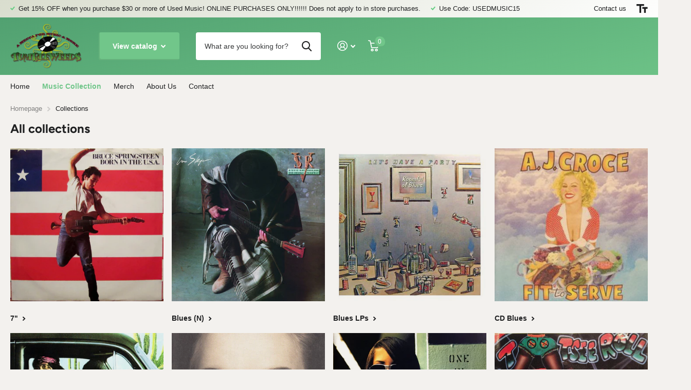

--- FILE ---
content_type: text/css
request_url: https://tumbleweedsct.com/cdn/shop/t/2/assets/screen.css?v=163400630104512392731699336639
body_size: 58467
content:
*,*:before,*:after{margin:0;padding:0;box-sizing:border-box;outline-color:var(--secondary_bg);transform-origin:center center}html{overflow-x:hidden;overflow-y:scroll;width:100%;min-height:100%;margin:0;padding-bottom:0!important;font-size:100.01%;-webkit-tap-highlight-color:transparent;-moz-osx-font-smoothing:grayscale;-webkit-overflow-scrolling:touch;-ms-content-zooming:none;-ms-overflow-style:scrollbar;scroll-behavior:smooth}body{overflow-x:hidden;width:100%;min-height:100%;background:var(--custom_footer_bg_bottom);font-size:var(--main_fz);-webkit-font-smoothing:antialiased;-webkit-text-size-adjust:100%;-ms-text-size-adjust:100%}@-ms-viewport{width:device-width}@viewport{width:device-width}/*! Variables --------- */:root{--white: hsl(0, 0%, 100%);--porcelain: hsl(0, 0%, 98%);--sand: hsl(0, 0%, 96%);--gallery: hsl(0, 0%, 93%);--alto: hsl(0, 0%, 86%);--gray: hsl(0, 0%, 58%);--gray_text: #959595;--coal: hsl(0, 0%, 20%);--coal_rgba: 51, 51, 51;--coal_text: var(--white);--cod: hsl(0, 0%, 13%);--black: hsl(0, 0%, 0%);--black_static: #000000;--wine: #eb5757;--lime: #95bf47;--emerald: #4caf50;--turquoise: #48cfad;--sky: #88c2ff;--amour: #faf0f3;--tan: #FEEFEA;--pine: #F4B63F;--rose: #E63312;--blush: #eeb8c9;--whatsapp: #08b074;--twitter: #4fc1e9;--linkedin: #0072b1;--facebook: #3c599f;--pinterest: #E60023;--youtube: #FF0000;--dark: #1A3945;--light: #EDF4F4;--primary_text: var(--coal);--primary_text_h: var(--coal);--primary_text_rgb: var(--coal_rgba);--primary_bg: var(--white);--secondary_text: var(--white);--secondary_bg: #F4602B;--secondary_bg_dark: #EE4E14;--secondary_bg_fade: #F2A88D;--secondary_btn_text: var(--white);--secondary_bg_btn: #48cfad;--secondary_bg_btn_dark: #32c7a2;--secondary_bg_btn_fade: #99ccbf;--body_bg: var(--white);--tertiary_text: var(--white);--tertiary_bg: var(--lime);--tertiary_bg_dark: #82AF2E;--tertiary_bg_fade: #abc67a;--quaternary_text: var(--white);--quaternary_bg: #c64cf4;--quaternary_bg_dark: #bb32ed;--quaternary_bg_fade: #e0acf2;--alert_error: var(--wine);--alert_error_bg: var(--amour);--alert_valid: var(--lime);--sale_label_bg: var(--tertiary_bg);--sale_label_bg_dark: var(--tertiary_bg_dark);--sale_label_text: var(--tertiary_text);--theme_bg_gradient: linear-gradient(135deg, #E84A93 20%, #FBC34A 100%);--theme_bg_gradient_dark: linear-gradient(135deg, #FBC34A 20%, #E84A93 100%);--custom_alert_bg: var(--secondary_bg);--custom_alert_fg: var(--white);--custom_top_main_bg: var(--primary_text);--custom_top_main_fg: var(--white);--custom_top_main_link_bg: var(--secondary_bg);--custom_top_main_link_dark: var(--secondary_bg_dark);--custom_top_main_link_text: var(--secondary_text);--custom_top_nav_bg: var(--sand);--custom_top_nav_bd: var(--sand);--custom_top_nav_fg: var(--primary_text);--custom_top_nav_fg_hover: var(--secondary_bg);--custom_top_nav_h: calc(var(--custom_top_nav_fz) * 3.1428571429);--custom_top_nav_ff: inherit;--custom_top_nav_fz: 1em;--custom_top_nav_fz_sub: 1em;--custom_top_nav_fw: inherit;--custom_top_nav_fs: inherit;--custom_top_nav_ls: inherit;--custom_drop_nav_head_bg: var(--white);--custom_drop_nav_fg: var(--primary_text);--custom_drop_nav_fg_hover: var(--secondary_bg);--custom_top_up_bg: var(--sand);--custom_top_up_fg: var(--primary_text);--custom_top_up_fg_hover: var(--secondary_bg);--custom_top_search_h: calc(var(--btn_fz) * var(--main_lh_h) + min(var(--btn_pv), 20px) * 2);--custom_top_search_bg: var(--white);--custom_top_search_bd: var(--white);--custom_top_search_fg: var(--primary_text);--custom_top_search_pl: var(--gray_text);--custom_drop_nav_bg: var(--sand);--custom_footer_bg: var(--sand);--custom_footer_fg: var(--primary_text);--custom_footer_fg_hover: var(--secondary_bg);--custom_footer_bg_bottom: var(--gallery);--custom_footer_fg_bottom: var(--primary_text);--custom_footer_fg_bottom_hover: var(--secondary_bg);--custom_footer_link_bg: var(--secondary_bg);--custom_footer_link_dark: var(--secondary_bg_dark);--custom_footer_link_text: var(--secondary_text);--custom_input_bg: var(--white);--custom_input_bd: var(--gallery);--custom_input_fg: var(--primary_text);--custom_input_pl: var(--gray_text);--main_fz: 14px;--main_fz_small: calc(var(--main_fz) * .8571428571);--main_fw: 400;--main_fw_strong: 700;--main_fw_h: 700;--main_fw_h_strong: 700;--main_fs: normal;--main_fs_h: normal;--main_ls: normal;--main_ls_h: normal;--main_ff: Inter, Noto, "Noto Sans", -apple-system, system-ui, BlinkMacSystemFont, "Segoe UI", Roboto, Oxygen-Sans, Ubuntu, Cantrell, "Helvetica Neue", Arial, Helvetica, sans-serif, "Apple Color Emoji", "Segoe UI Emoji", "Segoe UI Symbol";--main_ff_h: Georgia, Times, "Times New Roman", serif;--main_tt: none;--main_tt_h: none;--main_lh: 1.8571428571;--main_lh_l: calc(var(--main_lh) * .5 + var(--main_lh_h) * .5);--main_lh_h: 1.1875;--main_lh_hc: 1.1;--main_mr: calc(var(--main_lh) * var(--main_fz));--main_h_small: var(--size_16_f);--main_h1: 32px;--main_h2: 24px;--main_h3: 21px;--main_h4: 18px;--main_h5: var(--main_h_small);--main_h6: var(--main_h_small);--main_lead: 18px;--mob_h_small: var(--size_13_f);--mob_fz: 14px;--mob_h1: 22px;--mob_h2: 18px;--mob_h3: 17px;--mob_h4: 15px;--mob_h5: var(--mob_h_small);--mob_h6: var(--mob_h_small);--mob_lead: 16px;--size_8: 8px;--size_10: 10px;--size_12: 12px;--size_13: 13px;--size_14: 14px;--size_16: 16px;--size_18: 18px;--size_20: 20px;--size_22: 22px;--size_24: 24px;--size_26: 26px;--size_28: 28px;--size_30: 30px;--size_32: 32px;--size_33: 33px;--size_36: 36px;--size_38: 38px;--size_40: 40px;--size_46: 46px;--size_48: 48px;--size_50: 50px;--size_52: 52px;--size_56: 56px;--size_60: 60px;--size_70: 70px;--size_100: 100px;--size_8_f: var(--size_8);--size_10_f: var(--size_10);--size_12_f: var(--size_12);--size_13_f: var(--size_13);--size_14_f: var(--size_14);--size_16_f: var(--size_16);--size_18_f: var(--size_18);--size_20_f: var(--size_20);--size_22_f: var(--size_22);--size_24_f: var(--size_24);--size_26_f: var(--size_26);--size_28_f: var(--size_28);--size_30_f: var(--size_30);--size_32_f: var(--size_32);--size_34_f: var(--size_34);--size_36_f: var(--size_36);--size_38_f: var(--size_38);--size_40_f: var(--size_40);--size_46_f: var(--size_46);--size_48_f: var(--size_48);--size_50_f: var(--size_50);--size_52_f: var(--size_52);--size_56_f: var(--size_56);--size_60_f: var(--size_60);--size_70_f: var(--size_70);--size_100_f: var(--size_100);--size_content: var(--size_16);--btn_bd: 1px;--btn_br: var(--b2r);--btn_pv: 14px;--btn_ph: 18px;--btn_fz: var(--size_14_f);--btn_fz_mob: var(--size_14_f);--btn_fw: var(--main_fw_strong);--btn_ff: inherit;--btn_fs: normal;--btn_lh: 1.1875;--btn_ls: normal;--btn_tt: none;--btn_sh_inner_c: rgba(0,0,0,.1);--btn_sh_inner: inset 2px -2px 0 var(--btn_sh_inner_c);--btn_dist: 16px;--input_h: calc(var(--btn_fz) * var(--main_lh_h) + var(--btn_pv) * 2);--sale_label_fz: var(--size_12);--breadcrumbs_fz: var(--size_13_f);--price_fz: var(--main_fz);--price_ff: var(--main_ff);--price_fs: var(--main_fs);--price_fw: var(--main_fw_bold);--price_ls: var(--main_ls);--price_color: inherit;--price_color_old: var(--primary_text);--product_label_bg: var(--secondary_bg);--product_label_bg_dark: rgba(0,0,0,.1);--product_label_text: var(--secondary_text);--product_label_bg_custom: var(--quaternary_bg);--product_label_text_custom: var(--quaternary_text);--rpp: 30px;--rpn: -30px;--b2r: 4px;--b2i: var(--b2r);--b2p: var(--b2r);--glw: 1280px;--ghw: var(--glw);--l0ra: 0px;--lar0: auto;--l1ra: 100%;--lar1: auto;--text_align_start: left;--text_align_end: right;--drop_nav_mah: 75vh;--drop_nav_mah_fixed: 75vh;--mega_nav_mah: 75vh;--mega_nav_mah_fixed: 75vh;--sticky_nav_mah: 100vh;--sticky_offset: 0px;--f8ps_h: 0px;--header_outer_height: -3000px;--content_p: 25px;--scrollbar_width: 17px;--header_mih: 69px;--header_mih_c: var(--header_mih);--header_mih_m: 45px;--logo_h: 130px;--logo_h_m: 88px;--nav_user_h: max(var(--input_h), var(--logo_h));--justify_content: flex-start;--footer_li_dist: 0px;--ratio: 1;--f8ps_bg: var(--custom_drop_nav_head_bg);--f8ps_fg: var(--custom_drop_nav_head_fg);--label_dist: 10px;--ann_p: 14px;--f8pr_submit_dist: 8px;--dots_dist: 24px;--f8sr_dist: 30px}/*! Defaults --------- */body,textarea,input,select,option,button{color:var(--primary_text);font-family:var(--main_ff);font-style:var(--main_fs);font-weight:var(--main_fw);line-height:var(--main_lh);text-transform:var(--main_tt);letter-spacing:var(--main_ls)}li *,dt *,dd *,p *,figure *,th *,td *,legend *{font-size:1em}ul,ol,dl,p,figure,blockquote,table,.table-wrapper,pre,h1,h2,h3,h4,h5,h6,legend,.l4us,.shopify-challenge__container .g-recaptcha{margin-bottom:var(--main_mr)}h1,h2,h3,h4,h5,h6,.h1,.h2,.h3,.h4,.h5,.h6,legend{margin:44px 0 12px;color:var(--primary_text_h);font-weight:var(--main_fw_h);font-style:var(--main_fs_h);font-family:var(--main_ff_h);line-height:var(--main_lh_h);text-transform:var(--main_tt_h);letter-spacing:var(--main_ls_h)}h1,.h1,.l4cl.category h1{font-size:var(--main_h1)}h2,.h2,.l4cl.category h2{font-size:var(--main_h2)}h3,.h3,.l4cl.category h3{font-size:var(--main_h3)}h4,.h4,.l4cl.category h4{font-size:var(--main_h4)}h5,.h5,.l4cl.category h5{font-size:var(--main_h5)}h6,.h6,.l4cl.category h6{font-size:var(--main_h6)}h1 .small,h2 .small,h3 .small,h4 .small,h5 .small,h6 .small{display:block;margin:0 0 calc(var(--main_mr) * .4615384615);font-weight:var(--main_fw);font-family:var(--main_ff);font-size:var(--main_fz);text-transform:var(--main_tt);letter-spacing:var(--main_ls);opacity:.53}h1 .small.overlay-content,h2 .small.overlay-content,h3 .small.overlay-content,h4 .small.overlay-content,h5 .small.overlay-content,h6 .small.overlay-content{opacity:1}h1 img,h2 img,h3 img,h4 img,h5 img,h6 img{vertical-align:baseline}a{background:none;color:var(--secondary_bg);text-decoration:underline;cursor:pointer;outline-width:0;-webkit-text-decoration-skip:objects}a span{cursor:pointer}h1 a,h2 a,h3 a,h4 a,h5 a,h6 a,legend a,.h1 a,.h2 a,.h3 a,.h4 a,.h5 a,.h6 a,.shopify-section-footer a,.l4sc a,.l4cn a,.l4dr a,#root .shopify-section-footer a.header-toggle,.m6fr a,[data-whatin=mouse] .m6fr a:hover,.n6pg li.active a,.l4in a,.l4ca p:not(.removed,.link-btn) a,.r6rt a,label span a,.label span a,#root .l4dr li.has-social.toggle>a,#search div ul a,#root #search .l4ca .price,nav .l4in a,.l4id a,.l4ft a,.m6wd.overlay-content figure.background~.l4cu li>span,.l4al a,.l4al[class*=overlay] li,#nav-top .li>a,.m6wd.overlay-content h1,.m6wd.overlay-content h2,.m6wd.overlay-content h3,.m6wd.overlay-content h4,.m6wd.overlay-content h5,.m6wd.overlay-content h6,.m6wd.overlay-theme h1,.m6wd.overlay-theme h2,.m6wd.overlay-theme h3,.m6wd.overlay-theme h4,.m6wd.overlay-theme h5,.m6wd.overlay-theme h6,.m6wd.overlay-black h1,.m6wd.overlay-black h2,.m6wd.overlay-black h3,.m6wd.overlay-black h4,.m6wd.overlay-black h5,.m6wd.overlay-black h6,.f8nw h1,.f8nw h2,.f8nw h3,.f8nw h4,.f8nw h5,.f8nw h6,.m6wd.overlay-tan h1,.m6wd.overlay-tan h2,.m6wd.overlay-tan h3,.m6wd.overlay-tan h4,.m6wd.overlay-tan h5,.m6wd.overlay-tan h6,.m6cu>h1,.m6cu>h2,.m6cu>h3,.m6cu>h4,.m6cu>h5,.m6cu>h6{color:inherit}a[rel*=external]:after{content:"\e93f";display:inline-block;position:relative;top:.05em;margin-left:5px;font-weight:400;font-family:i;font-size:.7857142857em;font-style:normal;line-height:1px}ul,ol,dd,blockquote{padding-left:40px}/*! Mixins --------- */.l4cl li:after,.l4ca li:after,.l4cl.aside:after,.l4pr:after,label:after,.label:after,.l4ne.featured:after,form p:not(.link-btn):after{content:"";display:block;overflow:hidden;clear:both}.l4ft li>.content:before,.s1ld .rating-label:before,.m6cu .background,.search-compact a:before,.m6lm.high:before,#totop a:before,.l4cl .link-btn.sticky:before,.l4cl form.sticky:before,.l4cl .link-btn.sticky:after,.l4cl form.sticky:after,a .model-3d:before,figure.img-multiply:before,picture.img-multiply:before,figure.img-multiply-bg:before,picture.img-multiply-bg:before,.s1bx:before,#cookie-bar:before,.l4ca li:before,.shopify-section-footer>nav>*:before,.link-overlay,.l4ft a:after,.l4ft figure a,form.processing .submit:before,.l4pr .swiper-button-next:after,.l4pr .swiper-button-prev:after,figure .img-overlay,.m6wd .background:before,figure .overlay,.form-cart aside .l4pm:before,.l4ft .background,.m6fr article:before,.m6fr:before,.f8nw:before,.f8nw .background,.l4ts.box li:before,.l4cu.box li>span:before,.m6cu:before,.l4al li:after,.l4al li:before,.l4cn a:before,.l4ft li>.main:before,.countdown .simply-amount>span:before,.l4ft figure,#search .l4ca a:before,.m6wd figure.background.overlay:before,.l4cl.hr li:before,.m6as:before,.l4ft figure:before,.l4cl.list li:before,.noUi-horizontal .noUi-handle:before,.l4id li:before,.l4cn.box a:before,.l4cn.box a:after,.l4cn.box li:before,.s1rt .title:before,.m6bx:before,.l4pr .swiper-pagination-bullets .swiper-pagination-bullet span span:before,.m6fr figure .background,.m6fr figure:before,.check.wide:before,.l4tl:before,.m6tb>nav ul li.active:before,.l4sc.box:before,#nav-user>ul>li>a i span:before,.l4cl li:before,.l4ca footer p a:after,.input-show label a.toggle,.form-cart aside:before,blockquote:before,.l4sc a:after,.spr-pagination>div>* a:before,.n6pg li a:before,.l4ne a:before,.m6fr article a:before,.r6rt .rating>*:before,.r6rt .rating>* .fill,.l4cl a:after,.m6fr figure,.link-btn a:before,button:before,#nav .l4cn li a:before,#nav-bar .l4cn li a:before,.shopify-section-footer a.header-toggle,.l4pr .swiper-pagination-bullets .swiper-pagination-bullet span a.more:before{content:"";display:block;overflow:hidden;position:absolute;left:0;top:0;right:0;bottom:0;z-index:-1;margin:0;text-align:left;text-indent:-3000em;direction:ltr}.m6tb .tabs-header:after,.m6bx.wide:before,#nav-top>.overlay-close,.m6cu.wide .background,.m6cu.wide:before,#content #background,.f8nw.wide:before,.f8nw.wide .background,.l4us.wide:before,.m6wd .background,.m6tb>nav:before,.m6wd:before,.shopify-section-footer:before,.shopify-section-footer>div:before,#header>.close,#nav>ul>a.close,#nav-bar>ul>a.close,#search:before,#nav:before,.shopify-section-header:before,#nav-top:before,#nav-bar:before{content:"";display:block;position:absolute;left:50%;right:auto;top:0;bottom:0;z-index:-1;width:110vw;margin:0 0 0 -55vw}#nav>ul>li.sub>a:not(.toggle):before,#nav-bar>ul>li.sub>a:not(.toggle):before,#nav>ul>li.sub-static>a:not(.toggle):before,#nav-bar>ul>li.sub-static>a:not(.toggle):before,#root .link-btn a.circle i,#root button.circle i,figure .l4hs>li>a:before,#header-inner>.link-btn a:after,#totop a:after,.m6fr .play-pause:before,.l4us .next-item:before,.icon-text-size:after,.recommendation-modal__close-button-container button:after,#search p>a.search-back:before,#search .clear-toggle:before,.l4cl .link-btn.sticky a i,#nav>ul>li>a.toggle-wide:before,.l4al .close:before,.fancybox__container .carousel__button:before,#root .f8nw button i,.l4in.a li:before,.accordion-a summary:before,#nav-user>ul>li>form a.toggle:before,#search>a.toggle:before,.m6tb .tabs-header:before,.input-inline button i,.input-inline .link-btn a i,#nav-top>ul>li>a i:after,.l4cn i:after,.l4cl.wide .link-btn a i,.input-show label:before,.input-amount .incr:before,.input-amount .decr:before,.swiper-button-next:before,.swiper-button-prev:before,.n6pg li.prev a:after,.n6pg li.next a:after,.r6rt .rating>*:before,.r6rt .rating>* .fill:before,label a.show:before,.shopify-section-footer button i,#nav>a.close:before,#nav-bar>a.close:before,#nav ul ul a.toggle:before,#nav-bar ul ul a.toggle:before,.shopify-section-footer a.header-toggle:before,.l4dr li.sub>a:before,#nav>ul>li>a.toggle:before,#nav-bar>ul>li>a.toggle:before,#nav-top>ul>li.sub>label:before,#nav-user>ul>li.sub>label:before,#search button:before,#nav-user>ul>li.sub>a:before,#nav-top>ul>li.sub>a:before,.l4us li:before,.n6br li:before,.spr-pagination>div>.spr-pagination-prev a:after,.spr-pagination>div>.spr-pagination-next a:after{display:block;overflow:visible;position:absolute;left:0;right:0;top:50%;bottom:auto;margin:-10px 0 0;box-shadow:none;border-radius:0;border-width:0;background:none;font-weight:400;font-family:i;font-style:normal;line-height:20px;text-align:center;text-indent:0;letter-spacing:normal}#nav-top>.overlay-close,.m6cu>.link-overlay,.m6lm.high:before,a .model-3d:before,.l4ft a:after,.m6fr .swiper-slide-active,form.processing .submit:before,figure .img-overlay,.m6wd .background:before,figure .overlay,#background:before,#nav-user>ul>li.toggle,.l4cn a:before,#search .l4ca a:before,.m6wd figure.background.overlay:before,.noUi-horizontal .noUi-handle:before,.l4cn.box a:after,.m6fr figure:before,.m6fr figure .background,.m6tb>nav ul li.active:before,.l4ca footer p a:after,.input-show label a.toggle,.l4sc a:after,.l4ne a:before,.m6fr article a:before,.l4cl a:after,#nav .l4cn li a:before,.shopify-section-footer a.header-toggle,#nav>ul>a.close{z-index:8}.l4dr ul li img{-webkit-transform:translateY(-50%);transform:translateY(-50%)}.l4pr .swiper-pagination-bullets .swiper-pagination-bullet.swiper-pagination-bullet-active:before,.l4cl.list .link-btn,.l4cl.wide .link-btn,#root .l4ft li.inline figure img,#root .l4ft li.inline figure picture,.l4ft div figure img,.l4ft div figure picture{-webkit-transform:none;transform:none}#root .l4dr ul li a i,.swiper-pagination-bullet.swiper-pagination-bullet-active:before{visibility:visible;opacity:1}.l4ne-figure-before img,.l4cl-figure-before img,.m6as>figure img,.m6as>figure video,.l4ne img{display:block;position:relative;z-index:1;width:100%!important;-o-object-fit:cover;object-fit:cover;-o-object-position:center center;object-position:center center}.l4pr .swiper-pagination-bullets .swiper-pagination-bullet img,.l4pr img,.l4cl img{-webkit-align-self:center;-ms-align-self:center;align-self:center}.m6cu .background,.m6cu .background *,.f8nw .background img,.f8nw .background picture,.f8nw .background video,#background img,#background picture,#background video,#root .m6wd .background img,#root .m6wd .background picture,#root .l4ft li:not(.inline) img,#root .l4ft li:not(.inline) video,#root .l4ft li:not(.inline) figure svg,#root .m6fr figure img,#root .m6fr figure video,#root .m6fr figure svg{display:block;width:100%!important;height:100%!important;border-radius:0;-o-object-fit:cover;object-fit:cover;-o-object-position:center center;object-position:center center}#root .check.box .cover img,#root img.cover,#root .cover img,#root picture.cover,#root .cover picture,#root video.cover,#root .cover video,#root iframe.cover,#root .cover iframe,#root .l4cl figure.overlay img,#root .l4cl figure.overlay picture{display:block;width:100%!important;height:100%!important;-o-object-fit:cover;object-fit:cover;-o-object-position:center center;object-position:center center}details>div,.l4cl p,#logo,#logo a,#logo .broken-img,a.email,h1,h2,h3,h4,h5,h6,.h1,.h2,.h3,.h4,.h5,.h6,legend,h1 a,h2 a,h3 a,h4 a,h5 a,h6 a{overflow-wrap:break-word;-ms-word-break:break-word;word-break:break-word;-webkit-hyphens:auto;-ms-hyphens:auto;hyphens:auto}.size-12 a.overlay-content,.shopify-section-footer nav p a{text-decoration:underline}#root .l4cl.category a,#root .l4ne p a,#nav-top .li>a,.l4al a,#root .l4in .active>a,.r6rt a,#root .l4cl a,.l4id a,nav .l4in a,#search div a,.l4dr a:not(.inline),#root .l4ca footer p a,.l4ca p:not(.removed) a,#root .n6pg li.active a,.l4cl a,a.strong,a.overlay-content,.n6br a,#root .l4sc a,#root .shopify-section-footer .l4sc a,#root .l4cn a,.shopify-section-footer a,#root .l4dr ul li a,#root .shopify-section-footer .active>a,#nav-top>ul>li>a[rel],#root figure>a,#root .link-btn a,#root .l4dr li.active>a,#root .shopify-section-header .active>a,h1 a,h2 a,h3 a,h4 a,h5 a,h6 a,a.overlay-gray,a.overlay-c{text-decoration:none}/*! Layout --------- */#root{position:relative;z-index:13;width:100%;min-height:100vh;padding:0 var(--rpp) 0;background:var(--body_bg)}#root:after{content:"";display:block;position:fixed;left:0;right:0;top:0;bottom:0;visibility:hidden;z-index:997;background:var(--primary_text);text-indent:-3000em;direction:ltr;cursor:pointer;opacity:0}.shopify-section-header{position:relative;top:0;z-index:10;max-width:calc(100% + var(--rpp) * 2);margin:0 var(--rpn);padding:0 var(--rpp);color:var(--custom_top_main_fg);--maw_a: 140px;--maw_la: min(25vw, 320px);--logo_w: auto;--dist_main: 32px}#root #header>#header-inner:first-child:last-child{margin-right:0}.shopify-section-header:before{background:var(--custom_top_main_bg)}.shopify-section-header #header-outer{position:relative;width:100%;max-width:var(--ghw);margin-left:auto;margin-right:auto}.shopify-section-header #header-outer>.close{display:none}#header,#header-inner{-webkit-align-items:center;align-items:center}.shopify-section-header #header{position:relative;z-index:5;width:calc(100% + var(--dist_main));min-height:var(--header_mih);margin-right:calc(0px - var(--dist_main));padding-top:12px}#root .shopify-section-header #header-inner{margin-right:0;border-right-width:0}.shopify-section-header #header>#distance-counter{display:block;position:absolute;left:-10px;right:auto;bottom:auto;top:100%!important;z-index:-10;margin:0;padding:0;border-width:0}.shopify-section-header #header>*,#root .shopify-section-header #header-inner>*{margin-right:0;border-right:var(--dist_main) solid rgba(0,0,0,0)}#logo{min-width:0;max-width:var(--maw_la);margin:0 0 12px;color:inherit;font-size:var(--size_22);line-height:var(--main_lh_h)}#logo .broken-img{max-width:232px;font-size:var(--size_14_f)}#logo img:after{content:attr(alt);display:block;position:absolute;left:0;right:0;top:0;bottom:0;background:var(--custom_top_main_bg);font-size:var(--size_14_f);line-height:var(--main_lh_h)}#logo span{display:block}#logo a{min-width:0;color:inherit;font-weight:var(--main_fw_strong);line-height:var(--main_lh_h);text-decoration:none}#logo img,#logo picture{display:block;overflow:hidden;position:relative;width:var(--logo_w)!important;height:auto!important;max-height:var(--logo_h);border-radius:0;-o-object-fit:contain;object-fit:contain;-o-object-position:0 center;object-position:0 center}#logo picture{max-height:var(--logo_h)!important}#root .shopify-section-header>.hidden,#root #header>.hidden,#root #header-outer>.hidden{display:none}#root .shopify-section-header>.wide,#root #header>.wide,#root #header-outer>.wide{max-width:none;margin-left:0}#root #header-inner>.link-btn{min-width:0;-webkit-flex-shrink:0;-ms-flex-shrink:0;flex-shrink:0}#root #header-inner>.link-btn>*+*{margin-left:var(--dist_main)}[dir=rtl] #root #header-inner>.link-btn>*+*{margin-left:0;margin-right:var(--dist_main)}#root #header-inner>.link-btn .search-compact{display:none;position:relative;z-index:2;width:auto;min-width:0;padding:0;border-radius:0;color:var(--custom_top_main_fg);animation:none}#header-inner>.link-btn .search-compact:before{display:none}#header-inner>.link-btn .search-compact:after{content:"";display:block;position:absolute;left:50%;top:50%;z-index:5;width:44px;height:44px;z-index:9;margin:-22px 0 0 -12px}html[dir=rtl] #header-inner>.link-btn .search-compact:after{margin-left:calc(0px - var(--dist_main))}#header-inner>.link-btn .search-compact i{display:block;top:0;margin:0;font-size:var(--size_20_f);line-height:45px}.t1sh #root #header-inner>.link-btn .search-compact{display:-moz-box;display:-webkit-box;display:-webkit-flex;display:-ms-flexbox;display:flex}#header-inner #search.compact-handle~nav li.search{display:none}@media only screen and (min-width: 1301px){.search-compact-is-centered #header-inner:not(.hide-btn){--maw_la: min(20vw, 240px)}.search-compact-is-centered #root #search{max-width:400px}#root .shopify-section-header #header-inner>#search.text-center-sticky{position:absolute;left:50%;z-index:98;width:100%;margin-left:0;margin-right:0;-webkit-transform:translateX(-50%);transform:translate(-50%)}.search-compact-active #root .shopify-section-header #header-inner>#search.text-center-sticky{top:50%;-webkit-transform:translate(-50%,-50%);transform:translate(-50%,-50%)}.search-compact-active #root .shopify-section-header #header-inner>#search:not(.compact-mobile).text-center-sticky{z-index:99}.search-compact-is-centered #header-inner:not(.text-center-logo) #logo:has(span),.search-compact-is-centered #header-inner.logo-text:not(.text-center-logo) #logo{max-width:var(--maw_la)}}@media only screen and (min-width: 761px){#header-inner:not(.text-center-logo) #logo:has(span),#header-inner.logo-text:not(.text-center-logo) #logo{max-width:none;-webkit-flex-shrink:10;-ms-flex-shrink:10;flex-shrink:10}#header-inner.text-center-logo{--maw_a: 150px;--maw_lb: 420px;--nav_user_h: calc(var(--header_mih) - 24px)}#header-inner.text-center-logo #logo{text-align:center}#header-inner.text-center-logo #logo img{-o-object-fit:contain;object-fit:contain;-o-object-position:center center;object-position:center center}html:not(.js) #header-inner.text-center-logo #search{opacity:0}#root .shopify-section-header #header-inner.text-center-logo>#logo{margin-left:auto;margin-right:auto}#header-inner.text-center-logo #search,#header-inner.text-center-logo>.link-btn,#header-inner.text-center-logo>.search-compact:first-child{position:absolute;left:var(--l0ra);right:var(--lar0);top:12px;bottom:0;height:auto}html:not(.search-compact-active) #header-inner.text-center-logo #search.compact,html:not(.search-compact-active) #header-inner #search.compact{top:-3000em;bottom:auto}.search-compact-active:not(.search-compact-is-centered) #header-inner.text-center-logo>.link-btn{opacity:0}#header-inner.text-center-logo #search{width:100%;max-width:var(--maw_lb);display:-moz-box;display:-webkit-box;display:-webkit-flex;display:-ms-flexbox;display:flex;-webkit-align-items:center;align-items:center}#header-inner.text-center-logo #search fieldset{position:relative;z-index:2}#header-inner.text-center-logo #nav-user{position:absolute;left:var(--lar0);right:var(--l0ra);top:12px;bottom:0}[dir=ltr] #search.text-end{margin-left:auto}[dir=ltr] #search.text-end~*{margin-left:0}.search-compact-active #search.text-end~* li.search{display:none}.t1sr #root #header-inner.text-center-logo>.link-btn .search-compact{display:-moz-box;display:-webkit-box;display:-webkit-flex;display:-ms-flexbox;display:flex}.search-compact-active:not(.search-compact-is-centered) #header-inner.text-center-logo>.search-compact{display:none}#header-inner.text-center-logo #search~#nav-user li.search{display:none}}@media only screen and (min-width: 761px) and (max-width: 1100px){#header-inner.text-center-logo{--maw_la: 30vw;--maw_lb: min(420px, 35vw)}}@media only screen and (min-width: 1001px){#header-inner.hide-btn>.link-btn>a:first-child,.search-compact-handle-mobile #header-inner.hide-btn>.link-btn{display:none}html:not(.t1sh,.t1sr) #header-inner.hide-btn>.link-btn{display:none}#root #header-inner.hide-btn>.link-btn>*+*{margin-left:0;margin-right:0}#header-inner.text-center-logo.hide-btn>.link-btn~#search.compact-handle~nav li.search{display:none}#header-inner.hide-btn>.link-btn+.search-compact{display:-moz-box;display:-webkit-box;display:-webkit-flex;display:-ms-flexbox;display:flex}.t1nn .shopify-section-header #nav-bar,.t1nn .shopify-section-header #nav,#nav-bar.desktop-hide,#nav.desktop-hide{display:none}}@media only screen and (max-width: 1000px){#header-inner>.link-btn{-webkit-order:1;order:1}#header-inner>#logo{-webkit-order:2;order:2}#header-inner>#search{-webkit-order:3;order:3}#header-inner>#nav-user{-webkit-order:4;order:4}.t1mn:not(.search-compact-handle) .shopify-section-header #header-inner>.link-btn,html:not(.search-compact-handle) .shopify-section-header #header-inner.t1mn>.link-btn{--dist_main: 0px}.t1mn .shopify-section-header #header-inner>.link-btn>a:first-child,.shopify-section-header #header-inner.t1mn>.link-btn>a:first-child{display:none}.t1mn .shopify-section-header #header-inner>.link-btn>a:first-child+*,.shopify-section-header #header-inner.t1mn>.link-btn>a:first-child+*{margin-left:0;margin-right:0}html:not(.t1sh-mobile) #root .shopify-section-header #header-inner.t1mn>.link-btn{margin-right:0}html[dir=rtl]:not(.t1sh-mobile) #root .shopify-section-header #header-inner.t1mn>.link-btn{margin-left:0}}@media only screen and (max-width: 760px){:root{--header_mih: var(--header_mih_m)}.shopify-section-header{--maw_la: 40vw}#header-inner:not(.text-center-mobile) #logo:has(span),#header-inner.logo-text:not(.text-center-mobile) #logo{max-width:none;-webkit-flex-shrink:10;-ms-flex-shrink:10;flex-shrink:10}#header-inner.text-center-mobile{--maw_a: 10vw;--nav_user_h: calc(var(--header_mih) - 24px)}#root .shopify-section-header #header-inner.text-center-mobile>#logo{margin-left:auto;margin-right:auto;text-align:center}#header-inner.text-center-mobile #logo img{-o-object-fit:contain;object-fit:contain;-o-object-position:center center;object-position:center center}.shopify-section-header #header-inner.text-center-mobile>.link-btn{position:absolute;left:var(--l0ra);right:var(--lar0);top:0;bottom:0;height:auto;margin-top:0;margin-bottom:0}.shopify-section-header #header-inner.text-center-mobile #nav-user{position:absolute;right:var(--l0ra);left:var(--l0ra);top:0;bottom:0;margin-top:0;margin-bottom:0}.t1sh-mobile #root #header-inner>.link-btn .search-compact{display:-moz-box;display:-webkit-box;display:-webkit-flex;display:-ms-flexbox;display:flex}#root #header-inner>.link-btn a:first-child i{display:none}#header-inner{min-height:36px}#header-inner.mobile-visible-search{margin-bottom:calc(var(--custom_top_search_h) + 24px)}#header-inner.mobile-visible-search #search,.search-compact-active #root #header-inner.mobile-visible-search #search{top:auto;bottom:0}#root .shopify-section-header #header-inner.mobile-visible-search #nav-user>ul>li.search,#root .shopify-section-header #header-inner.mobile-visible-search>.link-btn .search-compact{display:none}#root #header-inner>.link-btn>.mobile-hide:first-child+*{margin-left:0;margin-right:0}.shopify-section-header #header-inner.text-center-mobile.mobile-visible-search>.link-btn,.shopify-section-header #header-inner.text-center-mobile.mobile-visible-search #nav-user{bottom:calc(var(--custom_top_search_h) + 24px)}#header-inner #search.compact-handle-mobile~nav li.search{display:none}}@media only screen and (max-width: 400px){html:not(.search-compact-handle,.has-mobile-visible-search) .shopify-section-header{--maw_la: 30vw}}@media only screen and (max-width: 340px){html:not(.search-compact-handle,.has-mobile-visible-search) .shopify-section-header{--maw_la: 25vw}}#skip{position:fixed;top:0;left:0;right:0;z-index:10001}#skip ul{list-style:none;margin:0;padding:0}#skip a{display:block;position:absolute;left:-3000em;top:0;min-width:200px;padding:14px 22px;background:var(--tertiary_bg_dark);color:var(--white);font-weight:var(--main_fw_strong);line-height:var(--btn_lh);text-align:center;text-decoration:none;white-space:nowrap;outline:none}#skip a:focus,#skip a:active{left:0}#nav,#nav-bar{display:block;position:relative;z-index:4;clear:both;width:100%;min-height:var(--custom_top_nav_h);padding:0;color:var(--custom_top_nav_fg);font-size:var(--main_fz);line-height:var(--btn_lh);text-align:inherit}#nav,#nav-bar{-webkit-align-self:flex-end;align-self:flex-end}#nav ul,#nav-bar ul{min-width:0}#nav:before,#nav-bar:before{border:0 solid var(--custom_top_nav_bd);border-bottom-width:1px;background:var(--custom_top_nav_bg)}#nav ul,#nav-bar ul{list-style:none;margin:0;padding:0}#nav>ul,#nav-bar>ul{margin:0 -24px 0 0}#nav>ul>li,#nav-bar>ul>li{position:static;margin:0 24px 0 0}html:not([dir=rtl]) #nav>ul>li.text-end,html:not([dir=rtl]) #nav-bar>ul>li.text-end{margin-left:auto}#nav>ul>li:last-child:not(.show-all),#nav-bar>ul>li:last-child:not(.show-all),#nav>ul>li[data-index="1"]:not(.show-all),#nav-bar>ul>li[data-index="1"]:not(.show-all){padding-right:1px}#nav>ul>li>a,#nav-bar>ul>li>a{display:block;position:relative;z-index:2;height:var(--custom_top_nav_h);margin:0;color:var(--custom_top_nav_fg);font-weight:inherit;font-size:1em;text-decoration:none;white-space:nowrap;cursor:pointer}#nav>ul>li.disabled>a:not(.toggle),#nav-bar>ul>li.disabled>a:not(.toggle),#nav>ul>li>a.disabled:not(.toggle),#nav-bar>ul>li>a.disabled:not(.toggle){opacity:.6;cursor:default;-ms-pointer-events:none;pointer-events:none}#nav>ul>li.inactive>a:not(.toggle),#nav-bar>ul>li.inactive>a:not(.toggle),#nav>ul>li>a.inactive:not(.toggle),#nav-bar>ul>li>a.inactive:not(.toggle){cursor:default;-ms-pointer-events:none;pointer-events:none}#nav>ul>li>a.toggle,#nav-bar>ul>li>a.toggle{display:block;overflow:hidden;position:relative;left:16px;top:-3000em;bottom:auto;width:44px;height:var(--custom_top_nav_h);margin:0 0 0 -44px;padding:0;text-indent:-3000em;text-align:left;direction:ltr}#nav>ul>li>a.toggle:focus,#nav-bar>ul>li>a.toggle:focus{top:0}#nav>ul>li.active>a,#nav-bar>ul>li.active>a,.shopify-section-header li.overlay-theme>a,#nav-top>ul>li>ul li.active>a{color:var(--custom_top_nav_fg_hover);font-weight:var(--main_fw_strong)}.shopify-section-header ul ul li.overlay-theme>a{color:var(--custom_drop_nav_fg_hover)}#nav>ul>li>a>i,#nav-bar>ul>li>a>i{display:block;font-size:1.3571428571em}.shopify-section-header li.search a{overflow:visible}#nav>ul>li>ul,#nav-bar>ul>li>ul{display:none}#nav>ul>a.close,#nav-bar>ul>a.close{display:none!important;position:absolute;top:100%;z-index:-20;height:auto;background:var(--coal);opacity:.2;text-align:left;text-indent:-3000em}#nav>ul>li.empty-url>a:not(.toggle,.toggle-back),#nav-bar>ul>li.empty-url>a:not(.toggle,.toggle-back){pointer-events:none;cursor:default}#nav-bar{z-index:3}#nav-bar~#nav{display:none}#nav-user{display:block;position:relative;top:0;bottom:0;z-index:5;float:right;margin:0 0 12px auto;font-size:var(--main_fz);display:-moz-box;display:-webkit-box;display:-webkit-flex;display:-ms-flexbox;display:flex;-webkit-align-items:center;align-items:center;-webkit-flex-shrink:0;-ms-flex-shrink:0;flex-shrink:0}#nav-user>ul{list-style:none;margin:0 -24px 0 0;padding:0}#nav-user>ul>li{position:relative;z-index:2;margin:0 24px 0 0}#search:not(.compact)~#nav-user>ul>li.search{display:none}#nav-user>ul>li:has(img){-webkit-flex-shrink:0;-ms-flex-shrink:0;flex-shrink:0}#nav-user>ul>li.has-img{-webkit-flex-shrink:0;-ms-flex-shrink:0;flex-shrink:0}#nav-user>ul>li>a{display:block!important;overflow:hidden;position:relative;z-index:2;max-width:var(--maw_a);min-height:44px;margin:0;padding:0;color:inherit;font-weight:inherit;font-size:1em;line-height:44px;text-decoration:none;text-overflow:ellipsis;white-space:nowrap;cursor:pointer}#nav-user>ul>li>a:after,#nav-top>ul>li>a:after{content:"";display:block;position:absolute;left:50%;top:50%;width:100%;min-width:44px;height:44px;margin:-22px 0 0;-webkit-transform:translateX(-50%);transform:translate(-50%)}#nav-user>ul>li.cart>a{overflow:visible}#nav-user>ul>li>a img{display:block;height:100%!important;max-height:var(--nav_user_h);border-radius:0;-o-object-fit:contain;object-fit:contain;-o-object-position:center center;object-position:center center}#nav-user>ul>li.lang>a img{max-height:none}#nav-user>ul>li>a~a.toggle{display:block;overflow:hidden;position:absolute;right:-5px;top:0;bottom:0;z-index:9;width:20px;text-align:left;text-indent:-3000em;direction:ltr}#nav-user>ul>li>a i,#nav-user>ul>li>label i{display:block;float:left;font-size:var(--size_20_f);line-height:45px}#nav-user>ul>li>a i+span,#nav-user>ul>li>label i+span{margin-left:7px}#nav-user>ul>li>a i span{display:block;position:absolute;left:auto;right:-12px;top:3px;z-index:9;min-width:21px;height:21px;border-radius:21px;color:var(--custom_top_main_link_text);font-family:var(--main_ff);font-size:var(--size_12);line-height:21px;text-align:center;text-indent:0;letter-spacing:var(--main_ls)}#root #nav-user>ul>li>a i span:before{border-radius:21px}#nav-user>ul>li>a i.icon-youtube{font-size:1em}#nav-user>ul>li>a i.icon-facebook{font-size:1.0714285714em}#nav-user>ul>li>a i.icon-user{font-size:var(--size_20_f)}#nav-user>ul>li>a i[class*=icon-cart]{font-size:var(--size_22_f);line-height:43px}#nav-user>ul>li.user-login{position:static}#nav-user>ul>li>form{display:none}#root #nav-user>ul>li>form~a.toggle{display:none!important}.shopify-section-header>.text-end+.text-end,#header>.text-end+.text-end{margin-left:0}#nav-top{position:relative;top:0;z-index:99;width:100%;max-width:var(--ghw);margin:0 auto;padding:calc(var(--main_fz) * .2857142857) 0;color:var(--custom_top_up_fg);font-size:calc(var(--main_fz) * var(--fz));--fz: .9285714286}#nav-top:before{background:var(--custom_top_up_bg)}#nav-top>ul{position:relative;z-index:3;list-style:none;margin:0 -24px 0 0;padding:0;font-weight:var(--main_fw);text-align:inherit}#root #nav-top>ul.text-start{position:absolute;left:0;right:auto;top:0;margin-right:auto}#root #nav-top>ul.text-end{position:absolute;right:0;left:auto;top:0;margin-left:auto}#root #nav-top>ul.text-center{position:absolute;left:50%;right:auto;top:0;margin-left:auto;margin-right:auto;-webkit-transform:translateX(-50%);transform:translate(-50%)}#nav-top>ul>li{position:relative;z-index:2;margin:0 24px 0 0;white-space:nowrap}#nav-top>ul>li>a{display:block;position:relative;z-index:2;min-height:calc(var(--main_lh) * var(--main_fz));margin:0;padding:0;color:inherit;font-weight:inherit;font-size:1em;text-decoration:none;text-overflow:ellipsis;white-space:nowrap;cursor:pointer}#nav-top>ul.l4us>li>a{display:inline;min-height:0;text-overflow:inherit;white-space:normal}#nav-top>ul>li.sub>a,#nav-user>ul>li.sub>a,.l4dr li.sub>a{padding-right:calc(var(--main_fz) * 1.1428571429)}#nav-top>ul>li.sub>a:before,#nav-user>ul>li.sub>a:before,.l4dr li.sub>a:before{content:"\e904";left:auto;font-size:.4285714286em}#nav-user>ul>li.sub>a:before{padding:0 1px}#nav-top>ul>li.sub.toggle>a:before,#nav-user>ul>li.sub.toggle>a:before,.l4dr li.sub.toggle>a:before{-webkit-transform:rotate(180deg);transform:rotate(180deg)}#nav-top>ul>li>a i,#nav-top>ul>li>a img{display:block;position:relative;z-index:2;max-width:none!important;font-size:1.3333333333em;line-height:calc(var(--main_lh) * var(--main_fz))}#nav-top>ul>li>a i.icon-star{top:-.12em;margin:0 2px 0 5px;color:var(--alert_valid);font-size:1.225em}#nav-top>ul>li>a i.icon-text-size{font-size:1.3076923077em}#nav-top>ul>li>a i.icon-envelope{font-size:.8461538462em}#nav-top>ul>li>a i.icon-twitter{font-size:1.0769230769em}#nav-top>ul>li>a i.icon-instagram,#nav-top>ul>li>a i.icon-pinterest{font-size:1.2857142857em}#nav-top>ul>li>a i.icon-youtube{font-size:1.1538461538em}#nav-top>ul>li>a i.icon-facebook,#nav-top>ul>li>a i.icon-vimeo,#nav-top>ul>li>a i.icon-wechat,#nav-top>ul>li>a i.icon-weibo{font-size:1.2307692308em}#nav-top>ul>li>a img{display:block;position:relative;z-index:2;-o-object-fit:contain;object-fit:contain;-o-object-position:center center;object-position:center center}#nav-top>ul>li>a i.icon-trustpilot,#nav-top>ul>li>a img{top:-.1em;margin:0 2px 0 5px;border-radius:0;color:var(--lime);font-size:1.25em}#nav-top>ul>li.lang>a img,#root .l4dr img{width:auto!important;min-width:17px!important;height:12px!important;margin:0}#nav-top>ul>li>a img{display:block;top:0}#nav-top>ul>li>a i.icon-trustpilot:after{content:"\e93e";top:0;z-index:2;margin:0;color:var(--black_static);font-size:1em;line-height:calc(var(--main_lh) * var(--main_fz));opacity:.53}#nav-top>ul>li>a i:before{position:relative;z-index:2}#nav-top>ul>li>a i.icon-trustpilot+span{font-size:.9166666667em;font-family:Helvetica Neue,-apple-system,system-ui,BlinkMacSystemFont,Helvetica,Arial,sans-serif;font-weight:var(--main_fw_strong)}#nav-top>ul.text-center{position:absolute;left:0;right:0;top:0;bottom:0;z-index:2}#nav-top>ul>li>ul,#nav-user>ul>li>ul,#nav-top>ul>li>form{display:none}#nav-top>ul.l4us{min-width:0}#nav-top>ul.l4us li:before{top:0;line-height:calc(var(--main_lh) * var(--main_fz) * var(--fz))}#nav-top>ul.l4us em{display:inline}#nav-top>ul.l4us li{display:block;overflow:hidden;text-overflow:ellipsis;white-space:nowrap}#nav-top .l4us.slider{z-index:9;max-width:100%;min-width:0;height:100%;margin-right:24px;margin-left:24px}#root #nav-top .l4us.slider:first-child{margin-left:0;margin-right:0}#nav-top>.l4us .outer{display:block;position:relative}#nav-top>.l4us .outer .inner{display:block;overflow:hidden;text-overflow:ellipsis;white-space:nowrap}#nav-top>.l4us .outer .inner-text{display:block;position:absolute;left:0;top:0;z-index:-10;white-space:nowrap;opacity:0}#nav-top>.l4us .longer .outer{display:-moz-box;display:-webkit-box;display:-webkit-flex;display:-ms-flexbox;display:flex}#nav-top>.l4us .longer a.linked{display:block;padding-left:6px;text-overflow:inherit;white-space:nowrap}#nav-top>ul.l4us~ul:not(.l4us){padding-left:24px}@media only screen and (min-width: 761px){#nav-top>.l4us.slider:not(.slider-single) .longer a.linked{display:none}#nav-top .l4us.slider-in-header:not(.slider-single) .swiper-slide{width:auto}#nav-top .l4us.slider-in-header:not(.slider-single) .swiper-outer{position:relative;z-index:2}#nav-top .l4us.slider-in-header:not(.slider-single) .swiper-outer:before{content:"";display:block;position:absolute;right:0;top:0;bottom:0;z-index:9;width:10%}#nav-top .l4us.slider-in-header:not(.slider-single) .swiper-outer:before{background:-moz-linear-gradient(left,rgba(0,0,0,0) 0%,var(--custom_top_up_bg) 100%);background:-webkit-linear-gradient(left,rgba(0,0,0,0) 0%,var(--custom_top_up_bg) 100%);background:linear-gradient(to right,rgba(0,0,0,0) 0%,var(--custom_top_up_bg) 100%)}}#nav-top>ul:last-child{margin-left:auto}.shopify-section-header>.close,#header>.close{display:none;top:100%;bottom:auto;height:100000px;z-index:3;background:var(--coal);text-align:left;text-indent:-3000em;direction:ltr;opacity:.2}#header>.link-btn,#header-inner>.link-btn{margin:0 0 12px}#header>.link-btn a,#header-inner>.link-btn a{min-height:0;margin:0;padding-top:min(var(--btn_pv),20px);padding-bottom:min(var(--btn_pv),20px);color:var(--custom_top_main_link_text);font-size:var(--btn_fz);white-space:nowrap}#header>.link-btn a.inv,#header-inner>.link-btn a.inv{--secondary_bg_btn: var(--custom_top_main_link_bg);--btn_bc_h: var(--custom_top_main_link_bg)}#root #nav-user>ul>li>a i span,#header-inner>.link-btn a{color:var(--custom_top_main_link_text)}#root #nav-user>ul>li>a i span:before,#header-inner>.link-btn a:before{border-color:var(--custom_top_main_link_bg);background:var(--custom_top_main_link_bg)}#search{position:relative;z-index:5;max-width:420px;margin:0 0 12px;-webkit-flex-grow:3;-ms-flex-grow:3;flex-grow:3}#root .text-justify #header-inner #search,#root .text-end #header-inner #search,#root .text-start #header-inner #search,#root .text-center #header-inner #search{margin-left:0;margin-right:0}#search input{height:var(--custom_top_search_h);padding-right:55px;border-color:var(--custom_top_search_bd);background:var(--custom_top_search_bg);color:var(--custom_top_search_fg)}#search.has-text input{padding-right:75px}#search input::-webkit-input-placeholder{color:var(--custom_top_search_pl);opacity:1}#search input:-ms-input-placeholder{color:var(--custom_top_search_pl);opacity:1}#search input::-ms-input-placeholder{color:var(--custom_top_search_pl);opacity:1}#search input::placeholder{color:var(--custom_top_search_pl);opacity:1}#search button{display:block;overflow:hidden;position:absolute;right:0;bottom:0;top:0;width:55px;min-width:0;min-height:0;margin:0;padding:0;box-shadow:none;border-radius:0;background:none;color:var(--custom_top_search_fg);font-size:var(--size_20);text-indent:-3000em;text-align:left;direction:ltr}#root #search button:before{content:"\e91d";box-shadow:none;border:0;background:none;outline:0}#search.text-start{margin-left:0;margin-right:32px}#search>div,#search fieldset>div{display:none}#search>a.toggle,#search p>a.search-back,#search .clear-toggle{display:none}.shopify-section-header.fixed{position:fixed;left:0;right:0;top:0;margin:0}.shopify-section-header.fixed #nav-top{display:none}#distance-counter{position:absolute;left:var(--l0ra);right:var(--lar0);top:0;z-index:-1;width:10px;height:10px}#header .l4al{visibility:hidden;position:absolute;left:var(--lar0);right:var(--l0ra);top:min(calc(100% + 14px),calc(100% + var(--rpp)));z-index:9;opacity:0}#header .l4al .s1ld .rating-label>span{border-radius:0}#background{overflow:hidden;position:absolute;left:0;right:0;top:0;bottom:0;z-index:0;margin:0}#background{-webkit-clip-path:inset(0);clip-path:inset(0)}#background img,#background iframe,#background video,#background picture{display:block;position:fixed;left:0;right:0;top:0;bottom:0}#background.static img,#background.static iframe,#background.static video,#background.static picture{position:absolute}#content,.shopify-section-footer{position:relative;z-index:3;width:100%;max-width:var(--glw);margin:0 auto}#content #background{position:absolute;z-index:-1;margin-bottom:0}#content{padding-top:var(--content_p);-webkit-flex-grow:3;-ms-flex-grow:3;flex-grow:3}#content>[id*=shopify-section]:last-child{margin-bottom:0}#content[class*=align-center]>*:last-child,#content[class*=align-center]>[id*=shopify-section]:last-child{margin-bottom:var(--main_mr)}#content>*:last-child,#content>[id*=shopify-section]:last-child>*:last-child{margin-bottom:60px}#content>.shopify-section-footer:last-child{margin-top:60px;margin-bottom:0}#content.fullheight>.shopify-section-footer:last-child,#content.fullheight>.align-center{margin-top:auto}#content>.cols:last-child,#content>form:last-child,#content>[id*=shopify-section]:last-child>.cols:last-child,#content>[id*=shopify-section]:last-child>form:last-child{margin-bottom:34px}#content>.n6br:first-child,#content>[id*=shopify-section]:first-child>.n6br:first-child,#content>[class*=shopify-section]:first-child>.n6br:first-child{margin-top:calc(0px - var(--content_p) + 10px)}#content>.m6fr.wide:first-child,#content>.m6wd:first-child,#content>[id*=shopify-section]:first-child>.m6fr.wide:first-child,#content>[id*=shopify-section]:first-child>.m6wd:first-child,#content>[id*=shopify-section]:first-child>.l4ft.fullwidth[style*="--dist_a: 0"]:first-child,#content>[id*=shopify-section]:first-child>article:first-child>.l4ft.fullwidth:first-child,#content>.l4ft.fullwidth:first-child{margin-top:calc(0px - var(--content_p))}#content>.f8nw.wide:last-child,#content>[id*=shopify-section]:last-child>.f8nw.wide:last-child{margin-bottom:0}.shopify-section-footer{position:relative;z-index:2;margin-top:auto;margin-bottom:var(--main_mr);padding:0 0 .1px;border:0 solid rgba(0,0,0,0);color:var(--custom_footer_fg);line-height:1.9285714286}.shopify-section-footer:before{background:var(--custom_footer_bg)}.shopify-section-footer>nav{margin-left:-40px;padding-top:57px;padding-bottom:16px;-webkit-flex-wrap:wrap;flex-wrap:wrap;row-gap:6rem}.shopify-section-footer>nav>*{position:relative;z-index:2;width:calc(16.666% - 6px);max-width:calc(16.666% - 6px);padding:0 0 30px;border-left:40px solid rgba(0,0,0,0);font-weight:var(--main_fw)}.shopify-section-footer>nav>.align-middle{-webkit-align-self:center;align-self:center}.shopify-section-footer>nav>.m6cn{width:426px;max-width:426px;min-width:326px;margin-left:0}.shopify-section-footer>nav .m6cn figure{position:absolute;left:0;right:0;bottom:-16px;z-index:-1;margin-bottom:0;border-radius:0}.shopify-section-footer>nav .m6cn figure.static{left:0;right:0;bottom:0}.shopify-section-footer>nav .m6cn[class*=w] figure{left:-40px;right:-40px}.shopify-section-footer>nav .m6cn figure *{border-radius:0}.shopify-section-footer>nav .m6cn figure img{max-width:320px!important}.shopify-section-footer>nav>.strong,.shopify-section-footer>nav>.m6cn{width:calc(33% - 6px);max-width:calc(33% - 6px)}.shopify-section-footer>nav ul{list-style:none;padding:0}.shopify-section-footer>nav ul ul{margin:0;padding-left:20px}.shopify-section-footer>div{position:relative;z-index:2;padding:17px 0 1px;color:var(--custom_footer_fg_bottom)}.shopify-section-footer>div:before{background:var(--custom_footer_bg_bottom)}.shopify-section-footer>div figure{margin-right:10px}.shopify-section-footer>div figure,.shopify-section-footer>div figure *{border-radius:0}.shopify-section-footer>div p{max-width:50%;margin-right:30px}.shopify-section-footer>div .l4pm{margin-left:auto;padding-left:10px;--dist: 32px}.shopify-section-footer h1,.shopify-section-footer h2,.shopify-section-footer h3,.shopify-section-footer h4,.shopify-section-footer h5,.shopify-section-footer h6{position:relative;z-index:2;color:inherit;font-size:var(--main_h_small)}.shopify-section-footer figure,.shopify-section-footer p,.shopify-section-footer ul{--main_mr: 16px}.shopify-section-footer .l4pm{margin-bottom:6px}.shopify-section-footer nav ul:not(.l4sc,.l4pm,.l4cn) li:not(:last-child){margin-bottom:var(--footer_li_dist)}@media only screen and (min-width: 761px){.shopify-section-footer>nav .m6cn p{max-width:260px}.shopify-section-footer>nav.text-center p{margin-left:auto;margin-right:auto}#root .shopify-section-footer>nav.w15>*,#root .shopify-section-footer>nav>.w15{width:15%;min-width:15%;max-width:15%}#root .shopify-section-footer>nav.w16>*,#root .shopify-section-footer>nav>.w16{width:16.66666666666%;min-width:16.66666666666%;max-width:16.66666666666%}#root .shopify-section-footer>nav.w20>*,#root .shopify-section-footer>nav>.w20{width:20%;min-width:20%;max-width:20%}#root .shopify-section-footer>nav.w25>*,#root .shopify-section-footer>nav>.w25{width:25%;min-width:25%;max-width:25%}#root .shopify-section-footer>nav.w30>*,#root .shopify-section-footer>nav>.w30{width:30%;min-width:30%;max-width:30%}#root .shopify-section-footer>nav.w33>*,#root .shopify-section-footer>nav>.w33{width:33.3333333333%;min-width:33.3333333333%;max-width:33.3333333333%}#root .shopify-section-footer>nav.w40>*,#root .shopify-section-footer>nav>.w40{width:40%;min-width:40%;max-width:40%}#root .shopify-section-footer>nav.w50>*,#root .shopify-section-footer>nav>.w50{width:50%;min-width:50%;max-width:50%}#root .shopify-section-footer>nav.w66>*,#root .shopify-section-footer>nav>.w66{width:66.6666666666%;min-width:66.6666666666%;max-width:66.6666666666%}.shopify-section-footer [class*=w][class*="0"],.shopify-section-footer [class*=w][class*="5"]{-webkit-justify-content:flex-start;justify-content:flex-start}.shopify-section-footer [class*=w][class*="0"] form,.shopify-section-footer [class*=w][class*="5"] form{width:100%}.shopify-section-footer .l4pm{-webkit-flex-shrink:10000;flex-shrink:10000}}.shopify-section-footer .l4sc{margin-bottom:2px}.shopify-section-footer form{width:100%;max-width:calc(var(--main_fz) * 21.4285714286)}.shopify-section-footer .text-center form{margin-left:auto;margin-right:auto}.shopify-section-footer form p+.check{margin-top:calc(0px - var(--main_mr) + 8px)}.shopify-section-footer .check{margin-bottom:calc(var(--main_mr) * .75)}.shopify-section-footer .check label{color:inherit;text-align:var(--text_align_start)}.shopify-section-footer .link-btn a,.shopify-section-footer button{color:var(--custom_footer_link_text)}#root .shopify-section-footer .link-btn a.inv,#root .shopify-section-footer button.inv{color:var(--custom_footer_link_bg);--btn_bc_h: var(--custom_footer_link_bg)}.shopify-section-footer .link-btn a:before,.shopify-section-footer button:before{border-color:var(--custom_footer_link_bg);background:var(--custom_footer_link_bg)}.shopify-section-footer nav ul img{display:inline-block;position:relative;top:-.0125em;margin-right:4px;border-radius:0}.shopify-section-footer .l4us a{color:var(--secondary_bg);text-decoration:underline}.shopify-section-footer hr{margin:0;border-color:var(--black);opacity:.12}.shopify-section-footer>nav+hr{margin-top:-44px}.shopify-section-footer hr+*{margin-top:40px;padding-top:0}#totop{position:fixed;right:var(--rpp);bottom:var(--rpp);z-index:7;margin:0}#totop a{display:block;overflow:hidden;position:relative;z-index:2;width:44px;height:44px;border-radius:var(--btn_br);background:var(--secondary_bg);color:var(--secondary_btn_text);font-size:8px;text-indent:-3000em;text-align:left;direction:ltr}#totop a:after{content:"\e908"}#cookie-bar{display:none;position:fixed;left:0;right:0;bottom:0;z-index:8;width:auto;min-height:68px;margin:0;padding:8px var(--rpp) .1px}#cookie-inner{position:relative;z-index:2;width:100%;max-width:var(--glw);margin-left:auto;margin-right:auto}#cookie-bar:before{box-shadow:0 -2px 10px #0000000f;background:var(--white)}#cookie-bar p{margin-bottom:8px}#cookie-bar .icon-cookie{display:block;position:relative;margin:0 14px 8px 0;color:var(--gray_text);font-size:34px;line-height:1em}#cookie-bar .link-btn{margin-top:0;margin-bottom:0;margin-left:auto;padding-left:16px;--btn_dist: 32px}#cookie-bar .link-btn a{margin-bottom:8px;white-space:nowrap}.cookie-off #cookie-bar,.cookie-toggle #cookie-bar{-webkit-transform:translateY(110%);transform:translateY(110%)}.shopify-section-announcement-bar{display:none}body>*:not(#root,.fancybox__container) button:before{display:none}#root>.shopify-section:not(.shopify-section-header,.shopify-section-footer,[class*=shopify-section-announcement-bar]){width:100%}.t1as.t1pl #root{min-height:100vh!important;padding-top:0}@media only screen and (min-width: 761px){.t1as.t1pl #content,.t1as #content{position:static;max-width:none;margin-top:0;margin-bottom:0;padding-right:calc(50% + var(--rpp))}.t1as #background,.t1as #content #background{position:absolute;left:50%;width:auto;margin:0}.t1as .m6fr.wide.s4wi{margin-left:var(--rpn);margin-right:var(--rpn)}.t1as .m6fr.wide.s4wi article{padding-left:var(--rpp);padding-right:var(--rpp)}.t1as .m6fr.wide figure,.t1as .m6fr.wide article:before,.t1as .m6wd:before,.t1as .m6wd .background,.t1as .f8nw.wide:before,.t1as .f8nw.wide .background,.t1as .l4us.wide:before,.t1as .m6tb>nav:before,.t1as .m6bx.wide:before{left:var(--rpn);right:var(--rpn);width:auto;margin-left:0}.t1as .l4us.wide:before{-webkit-transform:translateX(-32px);transform:translate(-32px)}.t1as #background img,.t1as #background iframe,.t1as #background video,.t1as #background picture{left:50%;width:50%!important}}@media only screen and (min-width: 761px) and (max-width: 90em){.t1as .m6fr.wide article,.t1as .m6fr.wide .swiper-slide article{padding-left:var(--rpp);padding-right:var(--rpp)}}.t1pl #root{min-height:100vh;padding-bottom:.1px}.t1pl #content{padding-left:0;padding-right:0}.t1pl:not(.t1as) #content{margin-top:auto;margin-bottom:auto;padding:0}.t1as #content.align-center{margin-top:auto;margin-bottom:auto}#nav>ul,.l4cl.hr{scrollbar-width:thin}#nav>ul::-webkit-scrollbar,.l4cl.hr::-webkit-scrollbar{width:6px;height:6px}#nav>ul::-webkit-scrollbar-track,.l4cl.hr::-webkit-scrollbar-track{background:none}#nav>ul::-webkit-scrollbar-thumb,.l4cl.hr::-webkit-scrollbar-thumb{background:var(--alto)}#nav-top form,.l4dr ul{scrollbar-width:thin}#nav-top form::-webkit-scrollbar,.l4dr ul::-webkit-scrollbar{width:6px;height:6px}#nav-top form::-webkit-scrollbar-track,.l4dr ul::-webkit-scrollbar-track{background:none}#nav-top form::-webkit-scrollbar-thumb,.l4dr ul::-webkit-scrollbar-thumb{background:var(--gallery)}html.no-sticky{--sticky_offset: 0px !important}/*! Columns --------- */.cols{display:block;position:relative;margin-left:-16px}.cols>*{display:block;position:relative;clear:none;float:right;border:0 solid rgba(0,0,0,0);border-left-width:16px}.cols>*:first-child{float:left}.cols>*:first-child:last-child{float:none;width:100%}@media only screen and (min-width: 1001px){.cols>.desktop-hide:first-child+*:last-child{float:none;width:100%}}.cols>.w10,#root .m6ac>.w10{width:10%;max-width:none}.cols>.w12,#root .m6ac>.w12{width:12.5%;max-width:none}.cols>.w14,#root .m6ac>.w14{width:14.2857142857%;max-width:none}.cols>.w15,#root .m6ac>.w15{width:15%;max-width:none}.cols>.w16,#root .m6ac>.w16{width:16.66666666666%;max-width:none}.cols>.w20,#root .m6ac>.w20{width:20%;max-width:none}.cols>.w25,#root .m6ac>.w25{width:25%;max-width:none}.cols>.w30,#root .m6ac>.w30{width:30%;max-width:none}.cols>.w33,#root .m6ac>.w33{width:33.33333333333%;max-width:none}.cols>.w35,#root .m6ac>.w35{width:35%;max-width:none}.cols>.w36,#root .m6ac>.w36{width:36%;max-width:none}.cols>.w40,#root .m6ac>.w40{width:40%;max-width:none}.cols>.w42,#root .m6ac>.w42{width:42%;max-width:none}.cols>.w45,#root .m6ac>.w45{width:45%;max-width:none}.cols>.w50,#root .m6ac>.w50{width:50%;max-width:none}.cols>.w55,#root .m6ac>.w55{width:55%;max-width:none}.cols>.w58,#root .m6ac>.w58{width:58%;max-width:none}.cols>.w60,#root .m6ac>.w60{width:60%;max-width:none}.cols>.w64,#root .m6ac>.w64{width:64%;max-width:none}.cols>.w66,#root .m6ac>.w66{width:66.66666666666%;max-width:none}.cols>.w70,#root .m6ac>.w70{width:70%;max-width:none}.cols>.w75,#root .m6ac>.w75{width:75%;max-width:none}.cols>.w80,#root .m6ac>.w80{width:80%;max-width:none}.cols>.w85,#root .m6ac>.w85{width:85%;max-width:none}.cols>.w90,#root .m6ac>.w90{width:90%;max-width:none}.cols>.w95,#root .m6ac>.w95{width:95%;max-width:none}.cols>.w100,#root .m6ac>.w100{width:100%;max-width:none}.cols:not(.align-middle)>h1,.cols:not(.align-middle)>h2,.cols:not(.align-middle)>h3,.cols:not(.align-middle)>h4,.cols:not(.align-middle)>h5,.cols:not(.align-middle)>h6,.cols:not(.align-middle)>p{-webkit-align-self:baseline;align-self:baseline}.cols>.link-btn{margin-top:0}.cols>h1+p,.cols>h2+p,.cols>h3+p,.cols>h4+p,.cols>h5+p,.cols>h6+p,header.cols>p:first-child:last-child{margin-bottom:10px}.cols>h1+p a,.cols>h2+p a,.cols>h3+p a,.cols>h4+p a,.cols>h5+p a,.cols>h6+p a{white-space:nowrap}.cols.align-middle>h1+.link-btn,.cols.align-middle>h2+.link-btn,.cols.align-middle>h3+.link-btn,.cols.align-middle>h4+.link-btn,.cols.align-middle>h5+.link-btn,.cols.align-middle>h6+.link-btn{top:3px}.cols+h1,.cols+h2,.cols+h3,.cols+h4,.cols+h5,.cols+h6,.cols+.m6ac,.cols+.m6fr{margin-top:16px}.cols.aside{padding-right:320px}.cols.aside>*{width:100%}.cols.aside>aside{width:320px;margin-right:-320px}.cols.aside.b50{padding-right:354px}.cols.aside.b50>aside{width:354px;margin-right:-354px}.cols.b30{margin-left:-30px}.cols.b30>*{border-left-width:30px}.cols.b50{margin-left:-50px}.cols.b50>*{border-left-width:50px}.cols.b75{margin-left:-75px}.cols.b75>*{border-left-width:75px}/*! Modules --------- */.accordion-a{margin:26px 0 45px;text-align:left}.accordion-a details{display:block;position:relative;z-index:2;padding:0 64px .1px 26px;border:0 solid rgba(0,0,0,0);border-top-width:1px}.accordion-a details:before{content:"";display:block;position:absolute;left:0;right:0;top:-1px;bottom:-1px;border:0 solid var(--black);border-top-width:1px;opacity:.07}.accordion-a details:last-child{border-bottom-width:1px}.accordion-a details:last-child:before{border-bottom-width:1px}.accordion-a details[open]{border-color:#0000}.accordion-a details[open] summary{margin-bottom:-8px}.accordion-a details[open]+details{border-top-color:#0000}.accordion-a details[open]+details[open]{border-top-color:var(--body_bg)}.accordion-a details[open]:before{border-width:0;background:var(--primary_text);opacity:.05}.accordion-a details[open]+details:before{border-top-width:0}.accordion-a:not(.compact) details>div>*:last-child{margin-bottom:18px}.accordion-a details>div{position:relative;z-index:2}.accordion-a details>div>.link-btn:last-child,.accordion-a details>div>.submit:last-child{margin-bottom:10px}.accordion-a summary{display:block;position:relative;z-index:2;margin:0 -64px 0 -26px;padding:22px 64px 22px 26px;font-size:calc(var(--main_fz) * 1.1428571429);font-family:var(--main_ff_h);font-style:var(--main_fs_h);font-weight:var(--main_fw_h);line-height:var(--main_lh_h);text-transform:var(--main_tt_h);letter-spacing:var(--main_ls_h);cursor:pointer;outline:none}.accordion-a summary::-webkit-details-marker{display:none}.accordion-a summary:before{content:"\e945";left:auto;width:64px;color:var(--secondary_bg);font-size:var(--size_20_f)}.accordion-a summary [class*=icon],.accordion-a summary .img,.accordion-a summary img,.accordion-a summary picture,.accordion-a summary video,.accordion-a summary svg{display:block;position:relative;top:10px;margin-top:-20px;margin-right:10px;border-radius:0;line-height:1}#root .accordion-a summary picture img,#root .accordion-a summary .img *{margin-left:0;margin-right:0}.accordion-a details[open] summary:before{content:"\e946"}.accordion-a .l4cl.hr:first-child{margin-top:-11px}.accordion-a .l4cl.hr:last-child{margin-bottom:0}.accordion-a .l4cl.hr li:last-child:before{border-bottom-width:0}.accordion-a+.accordion-a{margin-top:-45px}.accordion-a:not(.compact) details[open]{border-color:var(--light);background:var(--light);color:var(--dark)}.accordion-a:not(.compact) details[open]:before{background:var(--light)}.accordion-a.compact{margin-bottom:26px}.accordion-a.compact details[open]:before,.accordion-a.compact details[open]+details:before{border-top-width:1px;border-top-color:var(--black);background:none;opacity:.07}.accordion-a.compact details{padding:0}.accordion-a.compact details[open]{padding-bottom:9px}.accordion-a.compact p:not(.link-btn,.price,.r6rt),.accordion-a.compact ul,.accordion-a.compact ol{margin-bottom:18px}.accordion-a.compact summary{margin:0;padding:18px 44px 18px 0;font-size:var(--main_fz)}.accordion-a.compact summary:before{content:"\e904";right:0;width:44px;font-size:.375em}.accordion-a.compact details[open] summary{margin-bottom:2px;color:inherit}.accordion-a.compact details[open] summary:before{content:"\e908"}.accordion-a.compact .l4cl:last-child{margin-bottom:0}.accordion-a.compact+.accordion-a{margin-top:-27px}.accordion-a+.accordion-a>details:first-child:before{border-top-width:0}@media only screen and (min-width: 761px){.compact.l4cl:not(.hr){overflow-y:hidden;overflow-x:auto;margin-left:0;margin-right:0;padding-bottom:16px;-webkit-flex-wrap:nowrap;flex-wrap:nowrap}.compact.l4cl:not(.hr) li{width:166px;min-width:166px;max-width:166px;margin-bottom:0}.compact.l4cl:not(.hr) li:first-child{width:150px;min-width:150px;max-width:150px;border-left-width:0}.compact.l4cl:not(.hr) li.w20,.compact.w20.l4cl:not(.hr) li{width:95.5px;min-width:95.5px;max-width:95.5px}.compact.l4cl:not(.hr) li.w20:first-child,.compact.w20.l4cl:not(.hr) li:first-child{width:79.5px;min-width:79.5px;max-width:79.5px}.compact.l4cl:not(.hr) li.w25,.compact.w25.l4cl:not(.hr) li{width:119.5px;min-width:119.5px;max-width:119.5px}.compact.l4cl:not(.hr) li.w25:first-child,.compact.w25.l4cl:not(.hr) li:first-child{width:103.5px;min-width:103.5px;max-width:103.5px}.compact.l4cl:not(.hr) li.w50,.compact.w50.l4cl:not(.hr) li{width:247px;min-width:247px;max-width:247px}.compact.l4cl:not(.hr) li.w50:first-child,.compact.w50.l4cl:not(.hr) li:first-child{width:215px;min-width:215px;max-width:215px}.compact.l4cl:not(.hr) li.w100,.compact.w100.l4cl:not(.hr) li{width:478px;min-width:478px;max-width:478px}.compact.l4cl:not(.hr) li.w100:first-child,.compact.w100.l4cl:not(.hr) li:first-child{width:462px;min-width:462px;max-width:462px}.compact.l4cl:not(.hr) figure form,.compact.l4cl:not(.hr) figure .link-btn{display:none}#root .compact.l4cl:not(.list,.hr) .static form{display:block}#root .compact.l4cl:not(.list,.hr) .static .link-btn{display:-moz-box;display:-webkit-box;display:-webkit-flex;display:-ms-flexbox;display:flex}#root .l4cl:not(.hr,.category.text-center) .link-btn:not(.text-end,.text-start) a:not(.circle),#root .l4cl:not(.hr,.category.text-center) button:not(.circle){-webkit-flex-grow:3;-ms-flex-grow:3;flex-grow:3}}.align-center{margin-left:auto;margin-right:auto}.js .countdown{font-family:var(--main_ff);line-height:var(--main_lh_h);text-align:center;letter-spacing:var(--main_ls);--w: calc(var(--main_fz) * 2.8571428571);--h: calc(var(--main_fz) * 3.7142857143);--dist2: 25px;--fz: calc(var(--main_fz) * 1.7142857143);--bg: var(--secondary_bg);--fg: var(--white)}.countdown .simply-section{position:relative;z-index:2;margin:0 var(--dist2) 0 0}.countdown .simply-section:before{content:":";display:block;position:absolute;left:100%;top:0;width:var(--dist2);font-weight:var(--main_fw);line-height:var(--h);text-align:center}#root .countdown .simply-section:last-child{margin-right:0}.countdown .simply-amount{display:block;height:var(--h);margin:0;font-weight:var(--main_fw);font-size:var(--fz);line-height:var(--h)}.countdown .simply-amount>span{display:block;position:relative;z-index:2;width:var(--w);height:var(--h);margin:0 3px 0 0;color:var(--fg);font-weight:var(--main_fw_strong)}.countdown .simply-amount>span:before{border-radius:var(--b2r);background:var(--bg)}.countdown .simply-amount>span:last-child{margin-right:0}.countdown.strong *{font-weight:var(--main_fw_strong)}.countdown .simply-word{display:block;padding-top:calc(var(--main_fz) * .3571428571);color:var(--primary_text);font-size:calc(var(--main_fz) * .8571428571);font-weight:var(--main_fw);text-transform:capitalize}.countdown-container:not(.done),img.no-pl-px:not([src]){visibility:hidden;opacity:0}span.countdown{margin-left:10px}span.countdown.compact{margin-left:0;margin-right:0;font-size:1em}.countdown.compact{font-size:1em;font-weight:var(--main_fw)}.js .countdown.compact{min-height:0}.countdown.compact .simply-section{margin:0 6px 0 0;line-height:inherit}.countdown.compact .simply-section:before{top:0;width:6px;line-height:inherit}.countdown.compact .simply-amount{display:inline;width:auto;height:auto;margin:0;background:none;color:inherit;font-size:1em;font-weight:inherit;line-height:inherit}.countdown.compact .simply-amount>span{width:auto;height:auto;margin:0;color:inherit;font-weight:var(--main_fw)}.countdown.compact .simply-amount>span{display:inline;width:auto;height:auto;margin:0;background:none}.fancybox__container{visibility:hidden;position:fixed;left:0;right:0;top:0;bottom:0;opacity:0}.grecaptcha-badge{visibility:hidden}.has-anchor{position:relative;z-index:2}.has-anchor .anchor[id]{display:block;position:absolute;left:0;top:calc(0px - var(--sticky_offset) - var(--rpp))}.fslightbox-container .model-3d,.fancybox__container .model-3d{width:100%;height:100%}.model-3d model-viewer{display:block;position:absolute;left:0;right:0;top:0;bottom:0;width:100%!important;height:100%!important}a .model-3d *{-ms-pointer-events:none;pointer-events:none}model-viewer{--poster-color: transparent}#root .model-3d button{display:none}.m6as{position:relative;z-index:2;margin:32px 0 44px}.m6as:before{bottom:var(--main_mr)}.m6as>*{width:50%;padding:0 0 0 48px}.m6as>figure{overflow:hidden;min-height:100%;margin-bottom:var(--main_mr);padding:0}#root .m6as>figure{padding:0}.m6as figure.no-img{padding-top:32%}.m6as figure.no-img svg{position:absolute;left:0;right:0;top:0;bottom:0;z-index:9;-o-object-fit:cover;object-fit:cover;-o-object-position:center center;object-position:center center}#root .m6as>figure img,#root .m6as>figure picture,#root .m6as>figure video,#root .m6as>figure iframe{height:100%!important}.m6as p+p>a.strong:first-child,.m6as p+a.strong,.m6ac p+p>a.strong:first-child,.m6ac p+a.strong{display:block;margin-top:-14px}.m6as .l4ft p+p>a.strong:first-child,.m6as .l4ft p+a.strong,.m6ac p+p>a.strong:first-child,.m6ac .l4ft p+a.strong{margin-top:0}.m6as h1,.m6as h2,.m6as h3,.m6as h4,.m6as h5,.m6as h6{margin-top:0}.m6as+.m6as{margin-top:-10px}.m6as.inv>*{padding-left:0;padding-right:48px}.m6as.overlay{color:var(--white)}.m6as.overlay>*{padding:35px 48px}.m6as.overlay h1,.m6as.overlay h2,.m6as.overlay h3,.m6as.overlay h4,.m6as.overlay h5,.m6as.overlay h6{color:inherit}.m6as.overlay:before{background:var(--primary_text);opacity:1}.m6as.overlay.inv>*{padding-left:48px;padding-right:48px}.m6as.text-center>*{padding-left:48px;padding-right:48px}@media only screen and (min-width: 1001px){.m6as>figure .icon-play{width:var(--size_100_f);height:var(--size_100_f);font-size:var(--size_100_f);line-height:var(--size_100_f)}}.m6ac{margin:32px 0 44px calc(0px - var(--dist_ac));--dist_ac: 16px}.m6ac>*{width:60%;border-left:var(--dist_ac) solid rgba(0,0,0,0)}.m6ac>*:first-child{width:40%}.m6ac .l4cl{margin-bottom:-4px}#root .m6ac .l4cl.hr>li:first-child{margin-top:-11px}.m6ac.inv .l4cl.hr{margin-right:0}.m6ac .l4cl.hr li:last-child:before{border-bottom-width:0}.m6ac .l4cl li,.m6ac .l4cl .li{width:25%}.m6ac .l4cl li.w50,.m6ac .l4cl .li.w50{width:50%}.m6ac .l4cl li.w50 picture,.m6ac .l4cl .li.w50 picture{padding-top:100%}.m6ac .m6pr-compact{margin-left:calc(0px - var(--dist_ac))}.m6ac .m6pr-compact>*{width:50%;border-left:var(--dist_ac) solid rgba(0,0,0,0)}@media only screen and (min-width: 1001px){.m6ac.align-stretch>*>.l4ft:first-child:last-child{height:100%}.m6ac.align-stretch>*>.l4ft:first-child:last-child figure{position:absolute;left:0;right:0;top:0;bottom:0}.m6ac.align-stretch>*>.l4ft:first-child:last-child figure,.m6ac.align-stretch>*>.l4ft:first-child:last-child figure img,.m6ac.align-stretch>*>.l4ft:first-child:last-child figure picture,.m6ac.align-stretch>*>.l4ft:first-child:last-child figure video{height:100%!important}.m6ac.align-stretch>*>.l4ft:first-child:last-child li:last-child{margin-bottom:8px}}.m6bx{position:relative;z-index:2;margin-bottom:var(--main_mr);padding:var(--dist_a) var(--dist_b) max(.1px,calc(var(--dist_a) - var(--main_mr)));font-size:var(--main_fz);--dist_a: var(--main_mr);--dist_b: 31px;--m6bx_bg: var(--body_bg);--m6bx_bw: 1px;--m6bx_bd: var(--gallery)}.m6bx[class*=overlay-],.m6bx[style*=--m6bx_bg]:not([style*=--m6bx_bd]){--m6bx_bw: 0px}.m6bx:before{border:var(--m6bx_bw) solid var(--m6bx_bd);background:var(--m6bx_bg)}.m6bx>.link-btn:last-child,.m6bx>.submit:last-child{margin-bottom:14px}.m6bx+.m6bx{margin-top:calc(0px - var(--main_mr) + 16px)}.m6bx+h1,.m6bx+h2,.m6bx+h3,.m6bx+h4,.m6bx+h5,.m6bx+h6{margin-top:calc(var(--main_mr) * 1.7692307692)}h1+.m6bx,h2+.m6bx,h3+.m6bx,h4+.m6bx,h5+.m6bx,h6+.m6bx{margin-top:var(--main_mr)}.m6bx a[href*="tel:"]{color:inherit;text-decoration:none}.m6bx a[href*="tel:"] i{margin-right:5px}.m6bx.overlay-gradient{background:none;background-clip:inherit;-webkit-background-clip:inherit;text-fill-color:currentcolor;-webkit-text-fill-color:currentcolor}.m6bx.overlay-gradient:before{--m6bx_bg: var(--theme_bg_gradient)}.m6bx.overlay-content:before{--m6bx_bg: var(--sand);--m6bx_bd: var(--m6bx_bg)}.m6bx .overlay-content a,.m6bx a.overlay-content{color:inherit}.m6bx.inline{padding-bottom:max(.1px,calc(var(--dist_a) - var(--main_mr_min)));--dist_a: 10px;--dist_b: min(var(--rpp), 20px);--main_mr_min: calc(var(--main_mr) * .3846153846)}.m6bx.inline *{--main_mr: var(--main_mr_min)}.m6bx.compact{margin-bottom:var(--main_mr);padding:var(--dist_a) var(--dist_b) max(.1px,calc(var(--dist_a) - var(--main_mr) * .5));--dist_b: calc(var(--main_mr) * .85);--dist_a: calc(var(--main_mr) * .65)}.m6bx.compact>*:last-child{margin-bottom:calc(var(--main_mr) * .5)}.m6bx.size-s{--dist_a: 50px}.m6bx.size-m{--dist_a: 62px}.m6bx.size-l{--dist_a: 90px}.m6bx.wide{padding-left:0;padding-right:0}.m6cn>a.has-img,#nav>a.has-img{display:block}#nav>a.has-img{padding-left:var(--rpp);padding-right:var(--rpp)}.m6cn>a.has-img img,#nav>a.has-img img{width:auto!important;max-height:36px!important}.m6cu{position:relative;z-index:3;min-height:var(--mih);margin:50px 0;padding:var(--p2) var(--p1) calc(var(--p2) - var(--main_mr)) calc(var(--p1) - var(--dist));color:var(--white);--main_mr: 12px;--p1: 40px;--p2: 42px;--dist: 30px;--mih: 150px}.m6cu>*{border-left:var(--dist) solid rgba(0,0,0,0)}.m6cu>.w20{max-width:20%}.m6cu>.w25{max-width:25%}.m6cu>.w30{max-width:30%}.m6cu>.w33{max-width:33.333333333%}.m6cu>.w40{max-width:40%}.m6cu>.w45{max-width:45%}.m6cu>.w50{max-width:50%}.m6cu>.background{overflow:hidden;border-radius:var(--b2r);border-width:0}.m6cu:before{z-index:-2;background:var(--coal)}.m6cu:not(.wide):before{border-radius:var(--b2r)}.m6cu h1,.m6cu h2,.m6cu h3,.m6cu h4,.m6cu h5,.m6cu h6{min-width:0;margin-bottom:var(--main_mr);color:inherit;-webkit-flex-shrink:5;-ms-flex-shrink:5;flex-shrink:5}.m6cu h1:last-child,.m6cu h2:last-child,.m6cu h3:last-child,.m6cu h4:last-child,.m6cu h5:last-child,.m6cu h6:last-child{margin-bottom:var(--main_mr)}.m6cu .link-btn{z-index:9;margin-bottom:calc(var(--main_mr) - 8px)}.m6cu p:not(.link-btn) a{color:inherit}.m6cu p.countdown{margin-top:0;-webkit-flex-shrink:0;-ms-flex-shrink:0;flex-shrink:0}.m6cu .countdown .simply-word{color:inherit;font-size:1em;font-weight:inherit}.m6cu.size-xs,.m6as.overlay.size-xs{--mih: 170px}.m6cu.size-s,.m6as.overlay.size-s{--mih: 260px}.m6cu.size-m,.m6as.overlay.size-m{--mih: 390px}.m6cu.size-l,.m6as.overlay.size-l{--mih: 520px}.m6cu.size-xl,.m6as.overlay.size-xl{--mih: 700px}.m6cu.wide{margin-left:calc(0px - var(--dist));padding-left:0;padding-right:0}.m6cu.wide .background{width:110vw!important;border-radius:0}.m6fr{position:relative;z-index:2;margin:0 0 50px;color:var(--white);font-size:var(--main_fz);--pd: calc(var(--pda) * var(--pdb));--pda: 55px;--pdb: 1;--mih: 345px;--main_mr: calc(var(--main_lh) * var(--main_fz) * var(--m_cust));--m_cust: .8}.m6fr article{position:relative;z-index:3;min-height:var(--mih);margin:0 0 20px;padding:50px var(--pd) 40px}.m6fr.slider-fraction.s4wi .swiper-slide article.align-bottom{padding-bottom:62px}.m6fr article:before{z-index:-2;background:var(--primary_text)}.m6fr>article{display:none}#root .m6fr figure{overflow:hidden;padding:0;--b2p: var(--b2r)}.m6fr:not(.wide) figure{border-radius:var(--b2r)}#root .m6fr:not(.wide) figure:has(picture~picture) picture{border-radius:0}#root .m6fr:not(.wide) figure:has(picture~picture) picture *{--b2p: 0px}#root .m6fr:not(.wide) figure.has-pics picture{border-radius:0}#root .m6fr:not(.wide) figure.has-pics picture *{--b2p: 0px}#root .m6fr figure img,#root .m6fr figure svg,#root .m6fr figure video{border-radius:0}#root .m6fr figure.text-end img{-o-object-position:right center;object-position:right center}#root .m6fr figure.text-start img{-o-object-position:left center;object-position:left center}.m6fr figure .background,#background .img-overlay,.m6wd .background:before,#root .m6wd.overlay-content .img-overlay{border-radius:0;background:var(--primary_text);opacity:.7}.has-html-background .img-overlay,.m6fr .has-html-background:before,.m6fr.has-html-background figure:before{display:none}#root .overlay-content .img-overlay{background:var(--white);opacity:.7}#root .overlay-black .img-overlay{background:var(--cod);opacity:.7}#root .overlay-sand .img-overlay{background:var(--sand);opacity:.7}#root .overlay-tan .img-overlay{background:var(--tan);opacity:.7}#root .overlay-theme .img-overlay{background:var(--secondary_bg);opacity:.7}#root .m6fr figure picture,#root .m6fr figure video{display:block;overflow:hidden;position:relative;z-index:2;height:100%!important;-o-object-fit:cover;object-fit:cover;-o-object-position:center center;object-position:center center}#root .m6fr figure picture:not([style],[class*=width-],[style*=--size]),#root .m6fr figure video:not([style],[class*=width-],[style*=--size]){width:100%!important}.l4ft li.overlay-theme{color:var(--white)}.m6fr figure.overlay-content~*,.m6fr figure.overlay-sand~*,.m6fr figure.overlay-tan~*,.l4ft figure.overlay-content~*,.l4ft figure.overlay-sand~*,.l4ft figure.overlay-tan~*,.l4ft li.overlay-content,.l4ft li.overlay-sand,.l4ft li.overlay-tan,.m6fr.slider-fraction[data-active-content*=overlay-content],.m6fr.slider-fraction[data-active-content*=overlay-content] .swiper-button-prev,.m6fr.slider-fraction[data-active-content*=overlay-content] .swiper-button-next,.m6fr.slider-fraction[data-active-content*=overlay-sand],.m6fr.slider-fraction[data-active-content*=overlay-sand] .swiper-button-prev,.m6fr.slider-fraction[data-active-content*=overlay-sand] .swiper-button-next,.m6fr.slider-fraction[data-active-content*=overlay-tan],.m6fr.slider-fraction[data-active-content*=overlay-tan] .swiper-button-prev,.m6fr.slider-fraction[data-active-content*=overlay-tan] .swiper-button-next{color:var(--primary_text)}.m6fr .link-overlay{z-index:8}.m6fr article.aside{padding-right:calc(100% - var(--w) + var(--pd) / var(--pdb));--w: 50%;--w2: var(--w)}.m6fr.wide article.aside>*{width:calc(var(--w) - var(--pd))}#root .m6fr.wide article.aside>.link-btn{width:calc(var(--w) - var(--pd) + 16px)}#root .m6fr article.aside figure{width:auto}.m6fr article.aside figure{left:var(--w2);right:0}.m6fr.wide article.aside figure{left:var(--w2);right:min(calc(-50vw + var(--glw) * .5),var(--rpn))}.m6fr article.aside.inv{padding-left:calc(100% - var(--w) + var(--pd) / var(--pdb));padding-right:var(--pd)}.m6fr article.aside.inv figure{right:var(--w2);left:0}.m6fr.wide article.aside.inv figure{right:var(--w2);left:min(calc(-50vw + var(--glw) * .5),var(--rpn))}.m6fr h1,.m6fr h2,.m6fr h3,.m6fr h4,.m6fr h5,.m6fr h6{width:100%;margin:0 0 var(--main_mr);color:inherit;--main_mr: calc(var(--main_lh_h) * var(--main_fz) * var(--m_cust))}.m6fr h1,.m6fr h2,.m6fr h3,.m6fr h4,.m6fr h5,.m6fr h6{overflow-wrap:normal;-ms-word-break:normal;word-break:normal;-ms-hyphens:none;-webkit-hyphens:none;hyphens:none}.m6fr h1 .small,.m6fr h2 .small,.m6fr h3 .small,.m6fr h4 .small,.m6fr h5 .small,.m6fr h6 .small{display:block;margin-top:32px;color:inherit;font-weight:inherit;font-size:.75em;opacity:1}.m6fr p{width:100%}.m6fr .text-center:not(.aside) p:not(.link-btn){margin-left:auto;margin-right:auto}.m6fr .text-center:not(.aside) .link-btn{max-width:none}.m6fr p a{position:relative;z-index:2}.m6fr p+h1,.m6fr p+h2,.m6fr p+h3,.m6fr p+h4,.m6fr p+h5,.m6fr p+h6{margin-top:calc(0px - var(--main_mr) * .75)}.m6fr .link-btn{z-index:9;width:calc(100% + var(--btn_dist));margin-top:calc(var(--main_lh) * var(--main_fz) * var(--m_cust) * .25)}.m6fr .link-btn a:before{z-index:-1}.m6fr .link{position:relative;z-index:9}.m6fr .swiper-outer{overflow:hidden}.m6fr .swiper-pagination-bullets,.m6fr.slider-fraction .swiper-custom-pagination{position:absolute;left:0;right:0;bottom:24px;z-index:9}.m6fr.slider-fraction .swiper-custom-pagination{bottom:20px;padding-left:45px;padding-right:45px}.m6fr.slider-fraction .swiper-custom-pagination .swiper-pagination-fraction,.swiper-custom-fraction{display:block;margin:0 2px;font-weight:var(--main_fw_strong);font-size:var(--size_16_f)}#root .swiper-custom-fraction span,#root .swiper-custom-pagination span,#root .swiper-pagination-fraction span{font-weight:inherit}.slider-fraction .swiper-custom-pagination .swiper-pagination-current,.slider-fraction .swiper-custom-pagination .swiper-button-prev,.no-thumbs-mobile .swiper-pagination-current,.last-slide-active .total-el,.last-slide-active~.swiper-custom-pagination .total-el{opacity:.35}.m6fr .swiper-pagination-bullet:before{background:var(--white);opacity:1}.m6fr[data-active-content*=overlay-content] .swiper-pagination-bullet:before,.m6fr[data-active-content*=overlay-sand] .swiper-pagination-bullet:before,.m6fr[data-active-content*=overlay-tan] .swiper-pagination-bullet:before{background:var(--primary_text);opacity:.25}.m6fr[data-active-content*=overlay-content] .swiper-pagination-bullet.swiper-pagination-bullet-active:before,.m6fr[data-active-content*=overlay-sand] .swiper-pagination-bullet.swiper-pagination-bullet-active:before,.m6fr[data-active-content*=overlay-tan] .swiper-pagination-bullet.swiper-pagination-bullet-active:before{background:var(--secondary_bg);opacity:1}.m6fr[data-active-content*=overlay-theme] .swiper-pagination-bullet:before,.last-slide-active .swiper-pagination-total{opacity:.35}.m6fr[data-active-content*=overlay-theme] .swiper-pagination-bullet.swiper-pagination-bullet-active:before{background:var(--white);opacity:1}.m6fr .swiper-button-prev,.m6fr .swiper-button-next{display:none;top:var(--d);bottom:var(--d);z-index:998;color:inherit;--d: calc(var(--btn_pv) * 2 + var(--btn_fz) * var(--btn_lh) + var(--label_dist) * 2)}#root .slider-fraction .swiper-custom-pagination .swiper-button-prev,#root .slider-fraction .swiper-custom-pagination .swiper-button-next{display:block;overflow:visible;position:relative;left:0;right:auto;top:0;width:27px;height:30px;margin-left:0;margin-right:0;color:inherit;font-size:var(--size_12_f)}#root .slider-fraction .swiper-custom-pagination .swiper-button-prev:after,#root .slider-fraction .swiper-custom-pagination .swiper-button-next:after{content:"";display:block;position:absolute;left:-9px;right:-9px;top:-7px;bottom:-7px}#root .m6fr .slider-fraction .swiper-custom-pagination .swiper-button-prev,#root .m6fr .slider-fraction .swiper-custom-pagination .swiper-button-next,#root .m6fr.wide .slider-fraction .swiper-custom-pagination .swiper-button-prev,#root .m6fr.wide .slider-fraction .swiper-custom-pagination .swiper-button-next{width:27px;height:30px}.slider-fraction .swiper-custom-pagination .swiper-button-prev:before{content:"\e96a"}.slider-fraction .swiper-custom-pagination .swiper-button-next:before{content:"\e96b"}.m6fr .play-pause{display:block;position:absolute;left:0;bottom:0;z-index:999;width:78px;height:70px;color:inherit;font-size:16px;text-align:left;text-indent:-3000em;text-decoration:none;direction:ltr}.m6fr .play-pause:before{content:"\e986";top:auto;bottom:21px;margin:0;line-height:30px}.m6fr.paused .play-pause:before{content:"\e985"}.m6fr[data-active-content*=overlay-content] .play-pause,.m6fr[data-active-content*=overlay-sand] .play-pause,.m6fr[data-active-content*=overlay-tan] .play-pause{color:var(--primary_text)}.m6fr.size-xs article,.m6fr article.size-xs,.m6fr.compact article,.m6fr article.compact{--mih: 260px}.m6fr.size-s article,.m6fr article.size-s{--mih: 390px}.m6fr.size-m article,.m6fr article.size-m{--mih: 520px}.m6fr.size-l article,.m6fr article.size-l{--mih: 700px}.m6fr.wide article,.m6fr.wide article.aside{max-width:var(--glw);margin-left:auto;margin-right:auto;padding-left:0;padding-right:0}.m6fr.wide figure,.m6fr.wide article:before{left:min(var(--rpn),calc(-50vw + var(--glw) * .5 + var(--scrollbar_width) * .5));right:min(var(--rpn),calc(-50vw + var(--glw) * .5 + var(--scrollbar_width) * .5));width:auto;margin:0;border-radius:0}.m6fr.wide figure img,.m6fr.wide figure video,.m6fr.wide figure picture,.m6fr.wide figure svg,#root .m6fr.wide article.aside figure,#root .m6fr.wide article.aside.inv figure{border-radius:0}#root .m6fr figure.plain:before,#root .m6fr article.plain:before,.m6wd .background.plain:before{display:none}.m6fr.wide.s4wi .swiper-outer{margin-left:min(var(--rpn),calc(-50vw + var(--glw) * .5 + var(--scrollbar_width) * .5));margin-right:min(var(--rpn),calc(-50vw + var(--glw) * .5 + var(--scrollbar_width) * .5))}.m6fr.wide.s4wi .swiper-slide{overflow:hidden;padding-left:var(--rpp);padding-right:var(--rpp)}.m6fr.wide.s4wi article{max-width:var(--glw)}.m6fr.s4wi{overflow:hidden;border-radius:var(--b2r)}.m6fr.s4wi.wide{overflow:visible;border-radius:0}.m6fr.wide.s4wi .swiper-outer,#root .m6fr.s4wi .swiper-outer figure,#root .m6fr.s4wi .swiper-outer article,#root .m6fr.s4wi .swiper-outer article.aside figure,#root .m6fr.s4wi .swiper-outer article:before{border-radius:0}.m6fr.overlay-content,.m6fr article.overlay-content{color:var(--primary_text)}.js .m6fr.overlay-content:before,.m6fr.overlay-content article:before,.m6fr article.overlay-content:before{background:var(--white)}.m6fr.overlay-content figure:before,.m6fr article.overlay-content figure:before{background:none}.m6fr.overlay-black,.m6fr article.overlay-black{color:var(--white)}.js .m6fr.overlay-black:before,.m6fr.overlay-black article:before,.m6fr article.overlay-black:before{background-color:var(--black)}.m6fr.overlay-black figure:before,.m6fr article.overlay-black figure:before{background:none}.m6fr.overlay-sand,.m6fr article.overlay-sand{color:var(--primary_text)}.js .m6fr.overlay-sand:before,.m6fr.overlay-sand article:before,.m6fr article.overlay-sand:before{background-color:var(--sand)}.m6fr.overlay-sand figure:before,.m6fr article.overlay-sand figure:before{background:none}.m6fr.overlay-tan,.m6fr article.overlay-tan{color:var(--primary_text)}.js .m6fr.overlay-tan:before,.m6fr.overlay-tan article:before,.m6fr article.overlay-tan:before{background-color:var(--tan)}.m6fr.overlay-tan figure:before,.m6fr article.overlay-tan figure:before{background:none}.m6fr.overlay-theme,.m6fr article.overlay-theme{color:var(--white)}.js .m6fr.overlay-theme:before,.m6fr.overlay-theme article:before,.m6fr article.overlay-theme:before{background-color:var(--secondary_bg)}.m6fr.overlay-theme figure:before,.m6fr article.overlay-theme figure:before{background:none}.m6fr.overlay-theme .link-btn a,.m6fr article.overlay-theme .link-btn a{color:var(--secondary_bg)}.js *:not(.link-more-clicked)>.m6lm{overflow:hidden;position:relative;z-index:2;max-height:calc(var(--main_fz) * var(--main_lh) * 5);margin-bottom:var(--main_mr)}.js *:not(.link-more-clicked)>.m6lm+.has-link-more{margin-top:calc(0px - var(--main_mr))}.js .m6lm+*>a.link-more{display:block}.js :not(.link-more-clicked)>.m6lm>*:not(h1,h2,h3,h4,h5,h6){margin-bottom:0}.m6lm:not(.high)+.has-link-more,.link-more-clicked>.m6lm:before{display:none}*:not(.link-more-clicked)>.m6lm.high:before{top:auto;height:calc(var(--main_fz) * var(--main_lh) * 2);background:-moz-linear-gradient(top,rgba(0,0,0,0) 0%,var(--body_bg) 100%);background:-webkit-linear-gradient(top,rgba(0,0,0,0) 0%,var(--body_bg) 100%);background:linear-gradient(to bottom,rgba(0,0,0,0) 0%,var(--body_bg) 100%)}.m6pn{display:block;overflow-x:hidden;overflow-y:auto;visibility:hidden;position:fixed;left:var(--lar0);right:var(--l0ra);top:0;bottom:0;z-index:160;width:100%;max-width:460px;background:var(--white);opacity:0;-webkit-transform:translateX(20px);transform:translate(20px)}.m6pn:not(.toggle){pointer-events:none}.m6pn.wide{left:0;top:auto;max-width:none;-webkit-transform:translateY(20px);transform:translateY(20px)}.m6pn.inv{left:var(--l0ra);right:var(--lar0);-webkit-transform:translateX(-20px);transform:translate(-20px)}.m6pr{position:relative;z-index:2;margin-bottom:25px;margin-left:calc(0px - var(--cols));--cols: 75px}.m6pr>*{position:sticky;top:calc(var(--sticky_offset) + var(--rpp));width:40%;border-left:var(--cols) solid rgba(0,0,0,0)}.m6pr>footer,.m6pr .l4pr-container{position:sticky;width:60%;margin-left:0;margin-right:0;margin-top:24px}.m6pr>footer{position:relative;top:0}.m6pr>.m6tb:last-child{margin-bottom:0}.m6pr .l4pr-container{margin-top:0}#root .m6pr>header,#root .m6pr>footer{position:relative;top:0}#root .m6pr>header{z-index:3}.m6pr>header{position:relative;top:0;width:100%;min-width:100%;max-width:100%;margin:0}.m6pr .l4pr{position:relative;top:0;width:100%;margin:0}.m6pr .l4pr.s4wi{border-left-width:38px;border-right-width:38px}.m6pr .l4pr.s4wi.slider-fraction{border-left-width:0;border-right-width:0}.m6pr .l4pr.s4wi:not(.slider-fraction)>.s1lb{left:-38px}.m6pr .l4dr{margin-right:-22px}.m6pr .l4dr li{margin-right:22px}#root .m6pr .l4dr .l4sc.box li{margin-bottom:0}.m6pr .img-multiply-bg:before,.m6pr .img-multiply:before{background:var(--body_bg)}@media only screen and (min-width: 1001px){.t1pr.scrolled body{overflow-x:visible}}.m6pr-compact header{margin-bottom:0}.m6pr-compact .r6rt{font-size:calc(var(--main_fz) * .8571428571)}.m6pr-compact p+.r6rt{margin-top:-11px}.m6pr-compact p:not(.l4ch),.m6pr-compact .l4pl{margin-bottom:22px}.m6pr-compact .s1pr .small{display:inline;margin:0;padding:0}.m6pr-compact p+.s1pr{margin-top:-17px}.m6pr-compact footer{margin-top:26px}.m6pr-compact .submit button{padding-left:10px;padding-right:10px}.module-spacer{display:block;width:100%;height:0;margin-top:0;margin-bottom:0}.module-color-palette[class^=palette-].no-bg:before{background-color:transparent}.m6tb{margin-top:17px;margin-bottom:var(--main_mr);--dist: 10px}.m6tb>nav{position:relative;z-index:2;margin:0 -12px 50px}.m6tb>nav:before{background:var(--sand)}.m6tb>nav ul{list-style:none;margin:0;padding:0}.m6tb>nav ul li{position:relative;z-index:2}.m6tb>nav ul li.link-btn,.m6tb>nav ul li.link-btn a{margin-bottom:0}.m6tb>nav ul li.link-btn i{display:inline;position:relative;top:0;margin:0;font-size:1em}.m6tb>nav ul a{display:block;text-decoration:none}.m6tb>nav ul li:not(.link-btn) a{padding:calc(var(--main_fz) * .7142857143) calc(var(--main_fz) * .8571428571);color:inherit}.m6tb>nav ul a>*+*,.m6tb .tabs-header>*+*{margin-left:var(--dist)}.m6tb>nav ul li.active:not(.link-btn) a{background:var(--body_bg);color:var(--secondary_bg);font-weight:var(--main_fw_strong);text-decoration:none;cursor:default}.m6tb>div>*{margin-bottom:20px}.m6tb .tabs-header{position:relative;z-index:2;padding:18px 20px 18px 0;border-bottom:1px solid rgba(0,0,0,0);color:inherit;font-size:var(--main_fz);font-size:var(--main_ff);font-weight:var(--main_fw_h);line-height:var(--main_lh_h);letter-spacing:var(--main_ls);text-decoration:none}.m6tb .tabs-header:before{content:"\e904";left:auto;font-size:.375em}.m6tb .tabs-header:not(.toggle):after{bottom:-1px;border-bottom:1px solid var(--black);opacity:.07}.m6tb .tabs-header.toggle{margin-bottom:-2px;border-bottom-width:0}.m6tb .tabs-header.toggle:before{-webkit-transform:rotate(180deg);transform:rotate(180deg)}.m6tb.compact{margin:0}.m6tb.compact>nav{margin:0}.m6tb.compact>nav ul{margin-right:-30px;margin-bottom:12px}.m6tb.compact>nav ul li{margin-right:30px}.m6tb.compact>nav ul a{padding:0}.m6wd{position:relative;z-index:3;margin:50px 0;padding:50px 0 var(--main_mr)}.m6wd:before{z-index:-2;background:var(--sand)}.m6wd .r6rt .rating>* .fill{background-color:var(--sand)}.m6fr.wide+.m6wd,.m6wd+.m6fr.wide{margin-top:-50px}.m6wd.large{padding-top:96px;padding-bottom:62px}.m6wd.overlay-content{color:var(--white)}.m6wd.overlay-content:before,.m6wd.overlay-content .r6rt .rating>* .fill{background-color:var(--primary_text)}.m6wd.overlay-content .swiper-pagination-bullet:before{background:var(--white)}.m6wd.overlay-content .swiper-pagination-bullet-active:before{background:var(--secondary_bg)}.m6wd.overlay-black{color:var(--white)}.m6wd.overlay-black:before,.m6wd.overlay-black .r6rt .rating>* .fill{background-color:var(--black)}.m6wd.overlay-black figure.background:before{background:var(--black);opacity:.22}.m6wd.overlay-black .swiper-pagination-bullet:before{background:var(--white)}.m6wd.overlay-black .swiper-pagination-bullet-active:before{background:var(--secondary_bg)}.m6wd.overlay-theme{color:var(--white)}.m6wd.overlay-theme:before,.m6wd.overlay-theme .r6rt .rating>* .fill{background-color:var(--secondary_bg)}.m6wd.overlay-theme figure.background:before{background:var(--secondary_bg);opacity:.22}.m6wd.overlay-theme .swiper-pagination-bullet:before{background:var(--white)}.m6wd.overlay-tan{color:inherit}.m6wd.overlay-tan:before,.m6wd.overlay-tan .r6rt .rating>* .fill{background-color:var(--tan)}.m6wd.overlay-sand{color:inherit}.m6wd.overlay-sand:before,.m6wd.overlay-sand .r6rt .rating>* .fill{background-color:var(--tan)}.n6br{position:relative;z-index:3;font-size:var(--breadcrumbs_fz)}.n6br ol,.n6br ul{overflow:hidden;list-style:none;margin:0 -26px 13px -4px;padding:0 0 0 4px}.n6br li{position:relative;margin:0 26px 0 0}.n6br li:before{content:"\e906";right:100%;left:auto;width:26px;font-size:.7em;text-align:center;opacity:.17}.n6br li.text-end{margin-left:auto}.n6br li.text-start{margin-left:0;margin-right:auto}.n6br li a{color:inherit;opacity:.53;outline-offset:-2px}.n6br p{margin:0 0 8px}.n6pg,.spr-pagination{margin-top:26px;margin-bottom:11px;padding-top:17px;border-top:1px solid var(--gallery);font-size:var(--main_fz);--dist: 24px}.n6pg ol,.n6pg ul,.spr-pagination>div{list-style:none;margin-right:calc(0px - var(--dist));margin-bottom:var(--main_mr);padding:0}.n6pg li,.spr-pagination>div>*{margin-right:var(--dist)}#root .n6pg li:before{border-width:0}.n6pg li a,.spr-pagination>div>* a{display:block;position:relative;z-index:2;text-decoration:none}.n6pg li:not(.prev,.next) a:before,.spr-pagination>div>*:not(.spr-pagination-prev,.spr-pagination-next) a:before{left:50%;top:50%;width:44px;height:44px;margin:-22px 0 0 -22px}.n6pg li.prev a,.n6pg li.next a,.spr-pagination>div>.spr-pagination-prev a,.spr-pagination>div>.spr-pagination-next a{overflow:hidden;border-radius:99px;width:calc(var(--main_fz) * 2.6428571429);height:calc(var(--main_fz) * 2.6428571429);color:var(--secondary_text);font-size:.5714285714em;text-indent:-3000em;text-align:left;direction:ltr}.n6pg li.prev a:after,.spr-pagination>div>.spr-pagination-prev a:after,.n6pg li.next a:after,.spr-pagination>div>.spr-pagination-next a:after{left:0;right:0;top:0;bottom:0;width:auto;margin:0;padding:1px 0 0;box-shadow:var(--btn_sh_inner);border-radius:999px;border:0 solid var(--secondary_bg);background:var(--secondary_bg)}.n6pg li.prev a:after,.spr-pagination>div>.spr-pagination-prev a:after{content:"\e907";padding-right:1px}.n6pg li.next a:after,.spr-pagination>div>.spr-pagination-next a:after{content:"\e906";padding-left:1px}#root .n6pg.inv li.prev a,#root .n6pg.inv li.next a,#root .spr-pagination.inv .spr-pagination-prev a,#root .spr-pagination.inv .spr-pagination-next a{background:none;color:var(--secondary_bg)}#root .n6pg.inv li.prev a:after,#root .n6pg.inv li.next a:after,#root .spr-pagination.inv .spr-pagination-prev a:after,#root .spr-pagination.inv .spr-pagination-next a:after{box-shadow:none;border-width:var(--btn_bd);background:none}#root .n6pg li.prev a:before,#root .n6pg li.next a:before,.spr-pagination>div>.spr-pagination-prev a:before,.spr-pagination>div>.spr-pagination-next:before{border-radius:99px}.n6pg li.prev,.spr-pagination>div>.spr-pagination-prev{margin-right:22px}.n6pg li.next,.spr-pagination>div>.spr-pagination-next{margin-left:-3px}.n6pg p{margin-right:auto}.n6pg:first-child,.l4cm+.n6pg,.table-wrapper+.n6pg,table+.n6pg,.spr-pagination:first-child,.l4cm+.spr-pagination,.table-wrapper+.spr-pagination,table+.spr-pagination{margin-top:0;padding-top:0;border-top-width:0}.n6pg .text-center{width:100%}.no-zindex{position:relative}.popup-a{display:none}.r6rt,.l4rv .spr-starratings,.l4rv .spr-starrating{position:relative;color:inherit;-webkit-align-items:center;align-items:center;-webkit-justify-content:var(--justify_content);justify-content:var(--justify_content)}.r6rt .rating{display:inline-block;position:relative;top:0;height:var(--main_fz);margin:0 calc(var(--main_fz) * .3571428571) 0 0;padding:0;box-shadow:none;border-radius:0;background:none;color:inherit;font-size:calc(var(--main_fz) * .8571428571);line-height:1;text-align:left;text-indent:-3000em}.r6rt .rating>*,.l4rv .spr-starratings>i,.l4rv .spr-starrating a{display:block;position:relative;z-index:2;top:0;float:left;width:calc(var(--main_fz) * .8571428571);height:100%;margin:0 calc(var(--main_fz) * .1428571429) 0 0;text-decoration:none}.r6rt .rating>*:before,.l4rv .spr-starratings>i:before,.l4rv .spr-starrating a:before{content:"\e933";display:block;z-index:1;width:auto;color:var(--primary_text);font-family:i;opacity:.17}.r6rt .rating>* .fill{overflow:hidden;right:auto;z-index:2;background:var(--body_bg);color:var(--secondary_bg)}.r6rt .rating>* .fill:before{content:"\e933"}.l4cl .r6rt .rating-label,.l4in .r6rt .rating-label{opacity:.53}.recommendation-modal__container{visibility:hidden;position:fixed;left:50%;top:50%;z-index:1000000;max-width:360px!important;padding:28px 32px 6px;box-shadow:none!important;border-radius:var(--b2r);background:var(--body_bg);font-size:var(--main_fz);line-height:var(--main_lh)!important;text-align:center;outline:none!important;-webkit-transform:translate(-50%,-50%);transform:translate(-50%,-50%);opacity:0}.recommendation-modal__backdrop{visibility:hidden;position:fixed;left:0;right:0;top:0;bottom:0;z-index:999999;width:auto!important;height:auto!important;background:var(--primary_text)!important;opacity:0}.shopify-installments-container:not(:empty){margin-bottom:20px}.swiper-wrapper,.swiper-slide{list-style:none;margin:0;padding:0}.swiper-custom-pagination{font-size:var(--size_16_f);font-weight:var(--main_fw_strong);text-align:center}#root .swiper-button-disabled{color:var(--gray_text);opacity:.35;cursor:default}.w160,#content.w160,.popup-a.w160 .box-inner{width:100%;max-width:160px}.w300,#content.w300,.popup-a.w300 .box-inner{width:100%;max-width:300px;--glw: 300px}.link-btn .w300{min-width:300px;max-width:none}.w340,#content.w340,.popup-a.w340 .box-inner{width:100%;max-width:340px;--glw: 340px}.w360,#content.w360,.popup-a.w360 .box-inner{width:100%;max-width:360px;--glw: 360px}.w420,#content.w420,.popup-a.w420 .box-inner{width:100%;max-width:420px;--glw: 420px}.w480,#content.w480,.popup-a.w480 .box-inner{width:100%;max-width:480px;--glw: 480px}.w520,#content.w520,.popup-a.w520 .box-inner{width:100%;max-width:520px;--glw: 520px}.w560,#content.w560,.popup-a.w560 .box-inner{width:100%;max-width:560px;--glw: 560px}.w630,#content.w630,.popup-a.w630 .box-inner{width:100%;max-width:630px;--glw: 630px}.w690,#content.w690,.popup-a.w690 .box-inner{width:100%;max-width:690px;--glw: 690px}.w720,#content.w720,.popup-a.w720 .box-inner{width:100%;max-width:720px;--glw: 720px}.w740,#content.w720,.popup-a.w740 .box-inner{width:100%;max-width:740px;--glw: 740px}.w780,#content.w780,.popup-a.w780 .box-inner{width:100%;max-width:780px;--glw: 780px}.w900,#content.w900,.popup-a.w900 .box-inner{width:100%;max-width:900px;--glw: 900px}.w940,#content.w940,.popup-a.w940 .box-inner{width:100%;max-width:940px;--glw: 940px}.w1020,#content.w1020,.popup-a.w1020 .box-inner{width:100%;max-width:1020px;--glw: 1020px}.w300.align-center,.w360.align-center,.w480.align-center,.w520.align-center,.w630.align-center,.w560.align-center,.w690.align-center,.w720.align-center,.w780.align-center,.w900.align-center,.w940.align-center,.w1020.align-center,.align-center[style*="max-width:"]{margin-left:auto;margin-right:auto}.cols>.w300,.cols>.w360,.cols>.w480,.cols>.w520,.cols>.w560,.cols>.w630,.cols>.w690,.cols>.w720,.cols>.w780,.cols>.w900,.cols>.w940,.cols>.w1020{width:auto}#root .shopify-cleanslate div,.shopify-cleanslate>div>span{width:auto!important;font-size:var(--main_fz)!important}#root .shopify-cleanslate button{display:inline!important;float:none!important;min-width:0!important;margin:0!important;padding:0!important;box-shadow:none!important;border-width:0!important;background:none!important;color:var(--secondary_bg)!important;font-size:1em!important;font-weight:inherit!important;line-height:inherit!important;text-decoration:underline!important}#root .shopify-cleanslate button *{color:inherit!important}[data-whatin=mouse] #root .shopify-cleanslate button:hover{text-decoration:none!important}#root .shopify-cleanslate button:before,#root .shopify-cleanslate button:after{display:none}/*! Content --------- */.fw-300{font-weight:300}.fw-400{font-weight:400}#root .font-regular{font-weight:var(--main_fw)}.fw-600,.semi{font-weight:600}.strong,strong,b,#nav>ul>li.active>a,#nav-bar>ul>li.active>a,.l4cn a.email,.l4cn a[href*="tel:"],.submit a,.l4cl .link-btn a,.l4cl .price,.l4ca footer,.l4in li.active a,label.strong,.check label.strong,.countdown.compact .simply-seconds-section,.n6br a.overlay-theme,#nav>ul>li>a.strong,#nav-bar>ul>li>a.strong{font-weight:var(--main_fw_strong)}.fw-700{font-weight:700}.em,em,i,cite{font-style:italic}i{top:0}q,blockquote{display:block;font-size:var(--main_h4);font-style:italic;line-height:1.6111111111}q{margin:12px 0}blockquote{position:relative;z-index:2;padding:12px 0 .1px 32px}blockquote:before{border:0 solid var(--secondary_bg);border-left-width:6px}blockquote>*{margin-bottom:12px}blockquote .small,blockquote .size-14{font-style:normal}.ff-primary{font-family:var(--main_ff_h);font-weight:var(--main_fw_h);font-style:var(--main_fs_h);--main_fw_strong: var(--main_fw_h);letter-spacing:var(--main_ls_h)}.ff-secondary{font-family:var(--main_ff);font-weight:var(--main_fw);font-style:var(--main_fs);--main_fw_strong: var(--main_fw);letter-spacing:var(--main_ls)}.text-start,.l4ft li.text-start,#nav,#nav-bar,#nav-top,#nav-user,#search{text-align:var(--text_align_start);--justify_content: flex-start}.text-center,.l4ft li.text-center{text-align:center;--justify_content: center}.text-end,.l4ft li.text-end{text-align:var(--text_align_end);--justify_content: flex-end}.text-justify{text-align:justify;--justify_content: space-between}.text-uppercase{text-transform:uppercase}.text-underline{text-decoration:underline}p.text-overflow,.text-overflow.l4cl h1,.text-overflow.l4cl h2,.text-overflow.l4cl h3,.text-overflow.l4cl h4,.text-overflow.l4cl h5,.text-overflow.l4cl h6,.text-overflow.l4cl li figure+p,.text-overflow.l4cl h1 a,.text-overflow.l4cl h2 a,.text-overflow.l4cl h3 a,.text-overflow.l4cl h4 a,.text-overflow.l4cl h5 a,.text-overflow.l4cl h6 a,.text-overflow.l4cl li figure+p a{display:block;overflow:hidden;text-overflow:ellipsis;white-space:nowrap}.size-8,.m6as .size-8,.check.size-8,.l4ft .size-8,.m6fr .size-8{font-size:var(--size_8_f)}.size-10,.m6as .size-10,.check.size-10,.l4ft .size-10,.m6fr .size-10,.l4cl.category .size-10{font-size:var(--size_10_f)}.size-12,.m6as .size-12,.check.size-12,.l4ft .size-12,.m6fr .size-12,.l4cl.category .size-12{font-size:var(--main_fz_small)}.size-13,.m6as .size-13,.check.size-13,.l4ft .size-13,.m6fr .size-13,.l4cl.category .size-13{font-size:var(--size_13_f)}.size-14,.m6as .size-14,.check.size-14,.l4ft .size-14,.m6fr .size-14,.l4cl.category .size-14{font-size:var(--size_14_f)}.size-16,.m6as .size-16,.check.size-16,.l4ft .size-16,.m6fr .size-16,.l4cl.category .size-16{font-size:var(--size_16_f)}.size-18,.m6as .size-18,.check.size-18,.l4ft .size-18,.m6fr .size-18,.l4cl.category .size-18{font-size:var(--size_18_f)}.size-20,.m6as .size-20,.check.size-20,.l4ft .size-20,.m6fr .size-20,.l4cl.category .size-20{font-size:var(--size_20_f)}.size-22,.m6as .size-22,.check.size-22,.l4ft .size-22,.m6fr .size-22,.l4cl.category .size-22{font-size:var(--size_22_f)}.size-24,.m6as .size-24,.check.size-24,.l4ft .size-24,.m6fr .size-24,.l4cl.category .size-24{font-size:var(--size_24_f)}.size-26,.m6as .size-26,.check.size-26,.l4ft .size-26,.m6fr .size-26,.l4cl.category .size-26{font-size:var(--size_26_f)}.size-28,.m6as .size-28,.check.size-28,.l4ft .size-28,.m6fr .size-28,.l4cl.category .size-28{font-size:var(--size_28_f)}.size-30,.m6as .size-30,.check.size-30,.l4ft .size-30,.m6fr .size-30,.l4cl.category .size-30{font-size:var(--size_30_f)}.size-32,.m6as .size-32,.check.size-32,.l4ft .size-32,.m6fr .size-32,.l4cl.category .size-32{font-size:var(--size_32_f)}.size-34,.m6as .size-34,.check.size-34,.l4ft .size-34,.m6fr .size-34,.l4cl.category .size-34{font-size:var(--size_34_f)}.size-36,.m6as .size-36,.check.size-36,.l4ft .size-36,.m6fr .size-36,.l4cl.category .size-36{font-size:var(--size_36_f)}.size-38,.m6as .size-38,.check.size-38,.l4ft .size-38,.m6fr .size-38,.l4cl.category .size-38{font-size:var(--size_38_f)}.size-40,.m6as .size-40,.check.size-40,.l4ft .size-40,.m6fr .size-40,.l4cl.category .size-40{font-size:var(--size_40_f)}.size-46,.m6as .size-46,.check.size-46,.l4ft .size-46,.m6fr .size-46,.l4cl.category .size-46{font-size:var(--size_46_f)}.size-48,.m6as .size-48,.check.size-48,.l4ft .size-48,.m6fr .size-48,.l4cl.category .size-48{font-size:var(--size_48_f)}.size-50,.m6as .size-50,.check.size-50,.l4ft .size-50,.m6fr .size-50,.l4cl.category .size-50{font-size:var(--size_50_f)}.size-52,.m6as .size-52,.check.size-52,.l4ft .size-52,.m6fr .size-52,.l4cl.category .size-52{font-size:var(--size_52_f)}.size-56,.m6as .size-56,.check.size-56,.l4ft .size-56,.m6fr .size-56,.l4cl.category .size-56{font-size:var(--size_56_f)}.size-60,.m6as .size-60,.check.size-60,.l4ft .size-60,.m6fr .size-60,.l4cl.category .size-60{font-size:var(--size_60_f)}.size-70,.m6as .size-70,.check.size-70,.l4ft .size-70,.m6fr .size-70,.l4cl.category .size-70{font-size:var(--size_70_f);line-height:1;letter-spacing:-.035em}.size-content{--main_fz: var(--size_content);--mob_fz: var(--size_content);font-size:var(--main_fz)}.lh-compact{line-height:var(--main_lh_hc)}.overlay-a,.overlay-theme,#root .l4cl li.link a,#root .l4dr li.active>a,.l4dr li.has-social.toggle>a i,.l4in li.active a,.accordion-a details[open] summary,#root .l4cu.overlay-theme li>span,.n6br a.overlay-theme,.n6br li.strong a,.n6br li a.strong,.m6bx .l4in a{color:var(--secondary_bg)}#nav>ul>li>a.overlay-theme,#nav-bar>ul>li>a.overlay-theme{color:var(--custom_top_nav_fg_hover)}.overlay-b,.overlay-content,.js select.changed,#root .l4cu.overlay-content li>span,.l4ft li.overlay-content{color:var(--primary_text)}.overlay-c,.overlay-gray,.js select,#root .l4cu.overlay-gray li>span,#root .price .overlay-gray{color:var(--gray_text)}.overlay-d,.overlay-lime,.overlay-tertiary,#root .l4cu.overlay-lime li>span{color:var(--tertiary_bg)}.overlay-e,.overlay-sky,#root .l4cu.overlay-sky li>span{color:var(--sky)}.overlay-f,.overlay-pine,#root .l4cu.overlay-pine li>span{color:var(--pine)}.overlay-g,.overlay-rose,#root .l4cu.overlay-rose li>span{color:var(--rose);--price_color: var(--rose)}.overlay-h,.overlay-tan,#root .l4cu.overlay-tan li>span{color:var(--tan)}.overlay-btn{color:var(--secondary_bg_btn)}.overlay-quaternary,#root .l4cu.overlay-quaternary li>span{color:var(--quaternary_bg)}.overlay-content{color:inherit}.l4al .overlay-content:before{background:var(--content)}.l4al .overlay-gray:before{background:var(--gray)}.l4al .overlay-lime:before{background:var(--lime)}.l4al .overlay-sky:before{background:var(--sky)}.l4al .overlay-pine:before{background:var(--pine)}.l4al .overlay-rose:before{background:var(--rose)}.l4al .overlay-tan:before{background:var(--tan)}.l4al .overlay-tan{color:var(--primary_text)}.overlay-tertiary{--product_label_bg: var(--tertiary_bg)}.overlay-quaternary{--product_label_bg: var(--quaternary_bg)}.overlay-rose{--product_label_bg: var(--alert_error)}.overlay-sale{--product_label_bg: var(--sale_label_bg);--product_label_text: var(--sale_label_text)}.overlay-dark{--product_label_bg: var(--primary_text)}.overlay-content{--product_label_bg: var(--sand);--product_label_text: var(--primary_text)}.overlay-preorder{--product_label_bg: var(--product_label_bg_custom);--product_label_text: var(--product_label_text_custom)}.overlay-gradient:not(.inv){background:var(--theme_bg_gradient);background-clip:text;-webkit-background-clip:text;text-fill-color:transparent;-webkit-text-fill-color:transparent}.overlay-error,.l4ca .overlay-error,#root .price .overlay-error{color:var(--alert_error)}.overlay-valid,.strong .icon-check,h1 .icon-check,h2 .icon-check,h3 .icon-check,h4 .icon-check,h5 .icon-check,h6 .icon-check,table .icon-check,#root .price .overlay-valid{color:var(--alert_valid)}.lead{font-size:var(--main_lead);font-weight:500;line-height:var(--main_lh_l)}h1+.lead,h2+.lead,h3+.lead,h4+.lead,h5+.lead,h6+.lead,.h1+.lead,.h2+.lead,.h3+.lead,.h4+.lead,.h5+.lead,.h6+.lead,legend+.lead{margin-top:16px}.old-price,.s1pr span.old-price{color:var(--price_color_old);font-weight:var(--main_fw);text-decoration:line-through}.s1hd,.title-font,.l4cl.category h1,.l4cl.category h2,.l4cl.category h3,.l4cl.category h4,.l4cl.category h5,.l4cl.category h6{font-family:var(--main_ff_h);font-weight:var(--main_fw_h);font-style:var(--main_fs_h);--main_fw_strong: var(--main_fw_h);letter-spacing:var(--main_ls_h)}#nav-bar.s1hd,#nav.s1hd{--main_fw_strong: var(--main_fw_h_strong)}.s1br .rating-label{display:block;overflow:hidden;position:relative;width:100%;height:2px;margin:22px 0 0;border-radius:var(--b2r);background:var(--sand)}.s1br .rating-label>.bar{display:block;position:absolute;left:var(--l0ra);right:var(--lar0);top:0;bottom:0;border-radius:var(--b2r);background:var(--secondary_bg)}.text-center .s1br,.text-center.s1br{max-width:302px;margin-left:auto;margin-right:auto}.s1bx{position:relative;z-index:2;max-width:100%;padding:0 10px;color:var(--white);font-size:var(--main_fz_small);font-weight:var(--main_fw_strong)}.s1bx{-webkit-box-decoration-break:clone;box-decoration-break:clone}#root .s1bx{color:var(--secondary_btn_text)}.s1bx:before{top:0;bottom:0;box-shadow:var(--btn_sh_inner);border-radius:var(--b2r);background:var(--secondary_bg)}#root .s1bx.inv{color:var(--secondary_bg)}.s1bx.inv:before{box-shadow:none;border:1px solid var(--secondary_bg);background:none}.s1bx.size-m:before{top:-2px;bottom:-2px}span.s1bx{display:inline-block;white-space:nowrap}#nav>ul>li>a .s1bx,#nav-bar>ul>li>a .s1bx{font-size:1em;font-weight:inherit}#nav>ul>li>a .s1bx:before,#nav-bar>ul>li>a .s1bx:before{top:-3px;bottom:-3px}.s1bx img{width:auto!important;max-height:10px!important;margin-left:6px;border-radius:0}.s1lb{display:block;margin:0 -7px 10px 0}.s1lb,#root .s1lb{margin-bottom:10px}#root figure .s1lb{margin-bottom:0}.s1lb>span{display:block}#root .s1lb>span,#root .l4cl.hr .s1lb>span.rect,#root .l4cl.hr .s1lb>span.rounded,#root .l4cl.list .s1lb>span.rect,#root .l4cl.list .s1lb>span.rounded{overflow:hidden;position:relative;left:0;top:0;right:0;width:auto;min-width:0;max-width:100%;height:auto;min-height:0;margin:0 7px 7px 0;padding:4px 10px;box-shadow:var(--btn_sh_inner);border-radius:var(--b2r);border-color:var(--product_label_bg);background:var(--product_label_bg);color:var(--product_label_text);font-size:var(--sale_label_fz);font-weight:var(--main_fw_strong);line-height:var(--main_lh_h);text-transform:none;text-overflow:ellipsis;white-space:nowrap;text-align:inherit;text-indent:0;--btn_sh_inner_c: var(--product_label_bg_dark)}root .l4cl.hr .s1lb>span.rect,#root .l4cl.hr .s1lb>span.rounded,#root .l4cl.list .s1lb>span.rect,#root .l4cl.list .s1lb>span.rounded{display:block}#root .s1lb>span span{display:inline;float:none;margin:0;padding:0;box-shadow:none;border-radius:0;border-width:0;background:none;color:inherit;font-size:1em;font-weight:inherit;line-height:var(--main_lh_h)}#root .s1lb>span.rect,#root .s1lb>span.rounded{width:var(--size);min-height:var(--size);padding:18px;font-size:var(--main_fz);font-weight:var(--main_fw);line-height:var(--main_lh_l);text-align:center;word-wrap:break-word;white-space:normal}#root .s1lb>span.rect{border-radius:var(--b2r);--size: calc(var(--main_fz) * 8.7142857143)}#root .s1lb>span.rounded{border-radius:999px;--size: calc(var(--main_fz) * 10.6428571429)}#root .s1lb>span.rect .s1pr,#root .s1lb>span.rounded .s1pr{display:block;margin:4px 0 0;font-weight:var(--main_fw_strong);font-size:max(calc(var(--size) * .2098765432),2.4285714286em)}root .l4cl.hr .s1lb>span.rect .s1pr,#root .l4cl.hr .s1lb>span.rounded .s1pr,#root .l4cl.list .s1lb>span.rect .s1pr,#root .l4cl.list .s1lb>span.rounded .s1pr{display:inline;margin:0;font-size:1em}#root .s1lb .strong{font-weight:var(--main_fw_strong)}figure .s1lb,.l4pr .s1lb{position:absolute;left:var(--label_dist);right:var(--label_dist);top:var(--label_dist);z-index:9;pointer-events:none}.s1lb[class*=palette-]{--product_label_bg: var(--primary_bg);--product_label_text: var(--primary_text)}.s1lb.align-bottom{top:auto;bottom:calc(var(--label_dist) - 7px)}.s1lb.align-stretch{--label_dist: 0px}#root figure .s1lb.align-stretch:not(.align-bottom)>.rect{border-top-left-radius:0;border-top-right-radius:0}#root figure .s1lb.align-stretch.align-bottom>.rect{border-bottom-left-radius:0;border-bottom-right-radius:0}[dir=ltr] #root figure .s1lb.align-stretch:not(.align-end):not(.align-bottom)>.rect:last-child{border-bottom-left-radius:0}[dir=ltr] #root figure .s1lb.align-stretch.align-end:not(.align-bottom)>.rect:last-child{border-bottom-right-radius:0}[dir=ltr] #root figure .s1lb.align-stretch.align-bottom:not(.align-end)>.rect:last-child{border-top-left-radius:0}[dir=ltr] #root figure .s1lb.align-stretch.align-bottom.align-end>.rect:last-child{border-top-right-radius:0}[dir=rtl] #root figure .s1lb.align-stretch:not(.align-end):not(.align-bottom)>.rect:last-child{border-bottom-right-radius:0}[dir=rtl] #root figure .s1lb.align-stretch.align-end:not(.align-bottom)>.rect:last-child{border-bottom-left-radius:0}[dir=rtl] #root figure .s1lb.align-stretch.align-bottom:not(.align-end)>.rect:last-child{border-top-right-radius:0}[dir=rtl] #root figure .s1lb.align-stretch.align-bottom.align-end>.rect:last-child{border-top-left-radius:0}.s1cu .sec{color:var(--secondary_bg);font-weight:var(--main_fw_strong)}.s1cu [data-count="0"]:before,.s1cu [data-count="1"]:before,.s1cu [data-count="2"]:before,.s1cu [data-count="3"]:before,.s1cu [data-count="4"]:before,.s1cu [data-count="5"]:before,.s1cu [data-count="6"]:before,.s1cu [data-count="7"]:before,.s1cu [data-count="8"]:before,.s1cu [data-count="9"]:before{content:"0"}.s1ld{display:inline-block;position:relative;z-index:2}.s1ld:after{content:"";display:inline-block;position:relative;top:.2em;width:calc(var(--main_fz) * 1.1428571429);height:calc(var(--main_fz) * 1.1428571429);margin-top:calc(0px - var(--main_fz) * 1.1428571429);margin-left:8px;border-radius:99px;border:calc(var(--main_fz) * .1428571429) solid var(--primary_text);border-left-color:#0000!important}.s1ld:after{-webkit-animation-name:spin;animation-name:spin;-webkit-animation-duration:.75s;animation-duration:.75s;-webkit-animation-fill-mode:forwards;animation-fill-mode:forwards;-webkit-animation-iteration-count:infinite;animation-iteration-count:infinite;-webkit-animation-timing-function:linear;animation-timing-function:linear}#root .l4cl .s1ld{display:block;width:100%;padding-top:var(--dist_a);border-top:1px solid var(--gallery);font-weight:var(--main_fw);text-align:center}#root .l4cl .s1ld:after{display:inline-block}#root .s1ld.compact{min-height:16px;text-align:left;text-indent:-3000em;direction:ltr}.s1ld.compact:after{display:block;position:absolute;left:50%;top:50%;margin:-8px 0 0 -8px}#root .l4cl .s1ld.compact:after{top:calc(50% + 11px)}.s1ld[data-val][data-of]{display:block;color:inherit}.s1ld[data-val][data-of]:not([class*=overlay]){--bg: var(--theme_bg_gradient)}.s1ld[data-val][data-of]:after{display:none}.s1ld .rating-label{display:block;overflow:hidden;position:relative;z-index:2;width:100%;height:10px;margin-top:calc(var(--main_mr) * .4);box-shadow:inset 0 1px 2px #0000000f;border-radius:var(--b2r)}.s1ld .rating-label:before{border-radius:var(--b2r);background:var(--black);opacity:.03}.s1ld .rating-label>span{display:block;position:absolute;left:var(--l0ra);right:var(--lar0);top:0;bottom:0;border-radius:var(--b2r);background:var(--bg)}.s1ld.overlay-btn{--bg: var(--secondary_bg_btn)}.s1pr{color:var(--price_color);font-weight:var(--price_fw);font-size:var(--price_fz);font-family:var(--price_ff);font-style:var(--price_fs);line-height:var(--main_lh_l);letter-spacing:var(--price_ls)}.s1pr span{font-weight:var(--main_fw)}#root .s1pr span{margin-right:5px}.s1pr .small{display:block;margin:3px 0 0;color:inherit;font-size:.8571428571em;text-decoration:none}#root .s1pr span.small{margin-left:0;margin-right:0}.l4cl .price,p.s1pr,span.s1pr,.l4ca .price{color:var(--price_color);font-weight:var(--price_fw);font-size:var(--price_fz);font-family:var(--price_ff);font-style:var(--price_fs);letter-spacing:var(--price_ls)}.s1rt .title{display:inline-block;position:relative;z-index:2;width:32px;margin-right:15px;color:var(--white);font-size:var(--size_14);font-weight:600;text-align:center}.s1rt .title:before{top:50%;bottom:auto;height:32px;margin-top:-16px;box-shadow:0 2px 2px #0000000f;border-radius:32px;background:var(--turquoise)}.s1rt img{display:inline-block;position:relative;top:-.9em;z-index:3;width:auto!important;height:22px!important;line-height:1px}.s1rt .title+img{left:-15px;margin-left:-10px}.s1tt:not(.ready),.s1tt>*{display:none}.s1tt{display:inline;position:relative;left:14px;z-index:2;margin:0 0 0 -10px}.s1tt .s1tt-popup{display:block;position:absolute;left:0;right:0;top:0;bottom:0;z-index:9;text-align:left;text-indent:-3000em;direction:ltr}#root a.s1tt:after,.s1tt .s1tt-popup:after{content:"";display:block;position:absolute;left:50%;top:50%;right:auto;bottom:auto;z-index:9;min-width:44px;height:44px;-webkit-transform:translate(-50%,-50%);transform:translate(-50%,-50%)}.s1tt>.icon-info{display:inline-block;position:relative;top:calc(var(--main_fz) * .2142857143);margin:0;color:var(--primary_text_h);font-size:calc(var(--main_fz) * 1.1428571429);line-height:1;opacity:.33}.s1tt-cont{position:relative;z-index:20}/*! Links --------- */.plain{--btn_sh_inner: none}a.square,button.square,input.square{--b2r: 0px;--btn_br: 0px}.link-btn,.submit{margin-right:calc(0px - var(--btn_dist));margin-bottom:calc(var(--main_mr) - var(--btn_dist));font-size:var(--main_fz)}.link-btn>*,.submit>*{display:block;margin-right:var(--btn_dist);margin-bottom:var(--btn_dist)}.submit>a{text-decoration:none}.link-btn a img,button img{margin-left:2px}.link-btn a.inv,button.inv,.inv-btn button{box-shadow:none;border-width:0}.link-btn a.inv,button.inv,.inv-btn button{--btn_bs_h: none;--btn_bc_h: var(--secondary_bg_btn);--btn_bd_h: var(--btn_bd);--btn_bw_h: var(--btn_bd);--btn_bg_h: none}#root .link-btn a.inv,#root button.inv,#root .inv-btn button{background:none;color:var(--secondary_bg_btn)}#root .link-btn a.inv:before,#root button.inv:before,#root .inv-btn button:before{box-shadow:var(--btn_bs_h);border-color:var(--btn_bc_h);border-width:var(--btn_bd_h);background:var(--btn_bg_h)}.inv-btn input[type=button],.inv-btn input[type=reset],.inv-btn input[type=submit]{padding:calc(var(--btn_pv) - var(--btn_bd)) calc(var(--btn_ph) - var(--btn_bd));box-shadow:none;border-width:var(--btn_bd);background:none;--secondary_btn_text: var(--secondary_bg_btn)}.link-btn a.size-s,button.size-s,.link-btn.size-s a,.size-s>button,.link-btn .s1bx.size-s{min-height:0;padding:calc(var(--btn_pv) * .65) calc(var(--btn_ph) * .7)}.link-btn a.size-m,button.size-m,.link-btn.size-m a,.size-m>button,.link-btn .s1bx.size-m{min-height:0;padding:calc(var(--btn_pv) * 1.2) calc(var(--btn_ph) * 1.25)}.link-btn a.size-l,button.size-l,.link-btn.size-l a,.size-l>button,.link-btn .s1bx.size-l{min-height:0;padding:calc(var(--btn_pv) * 1.35) calc(var(--btn_ph) * 1.5)}.link-btn a.rounded,button.rounded,.link-btn a.rounded:before,button.rounded:before{border-radius:var(--btn_pv)}.link-btn a.rounded.size-m,button.rounded.size-m,.link-btn a.rounded.size-m:before,button.rounded.size-m:before,.link-btn.size-m a,.size-m>button,.link-btn.size-m a:before,.size-m>button:before{border-radius:calc(var(--btn_pv) * 1.7)}.link-btn a.rounded.size-l,button.rounded.size-l,.link-btn a.rounded.size-l:before,button.rounded.size-l:before,.link-btn.size-l a,.size-l>button,.link-btn.size-l a:before,.size-l>button:before{border-radius:calc(var(--btn_pv) * 2)}.link-btn a.shadow:before,button.shadow:before,.s1bx.shadow:before,#root .link-btn a.shadow.inv:before,#root button.shadow.inv:before,#root .s1bx.shadow.inv:before{box-shadow:0 3px 10px #0003}.link-btn a.inline,#root button.inline{min-width:0;min-height:0;padding:0;box-shadow:none;border-radius:0;border-width:0;background:none;font-size:1em}#root .link-btn a.inline,#root button.inline{--secondary_btn_text: var(--secondary_bg_btn);-webkit-animation:none;animation:none}.link-btn a.overlay-content,#root .link-btn a.overlay-content,#root button.overlay-content,.overlay-content button,#root .s1bx.overlay-content,.s1bx.overlay-content{color:var(--secondary_btn_text);--secondary_btn_text: var(--primary_text);--secondary_bg: var(--sand);--secondary_bg_btn: var(--sand);--secondary_bg_btn_dark: var(--sand)}.link-btn a.overlay-content.inv,#root .link-btn a.overlay-content.inv{background:none;--btn_bg_h: none;--btn_bc_h: var(--alto)}.link-btn a.overlay-tertiary,button.overlay-tertiary,.overlay-tertiary button,.s1bx.overlay-tertiary{--secondary_btn_text: var(--tertiary_text);--secondary_bg: var(--tertiary_bg);--secondary_bg_btn: var(--tertiary_bg);--secondary_bg_btn_dark: var(--tertiary_bg_dark)}.link-btn a.overlay-blush,button.overlay-blush,.overlay-blush button,.s1bx.overlay-blush{--secondary_btn_text: var(--primary_text);--secondary_bg: var(--blush);--secondary_bg_btn: var(--blush);--secondary_bg_btn_dark: var(--blush)}.link-btn a.overlay-quaternary,button.overlay-quaternary,.overlay-quaternary button,.s1bx.overlay-quaternary{--secondary_btn_text: var(--quaternary_text);--secondary_bg: var(--quaternary_bg);--secondary_bg_btn: var(--quaternary_bg);--secondary_bg_btn_dark: var(--quaternary_bg_dark)}.link-btn a.overlay-sale,button.overlay-sale,.overlay-sale button,.s1bx.overlay-sale{--secondary_btn_text: var(--sale_label_text);--secondary_bg: var(--sale_label_bg);--secondary_bg_btn: var(--sale_label_bg);--secondary_bg_btn_dark: var(--sale_label_bg_dark)}.link-btn a.overlay-rose,button.overlay-rose,.overlay-rose button,.s1bx.overlay-rose{--secondary_btn_text: var(--white);--secondary_bg: var(--alert_error);--secondary_bg_btn: var(--alert_error);--secondary_bg_btn_dark: var(--alert_error)}.link-btn a.overlay-gray,button.overlay-gray,.overlay-gray button,.s1bx.overlay-gray{--secondary_btn_text: var(--white);--secondary_bg: var(--gray);--secondary_bg_btn: var(--gray);--secondary_bg_btn_dark: var(--gray)}.link-btn a.overlay-gradient:not(.inv,.inline),button.overlay-gradient:not(.inv,.inline),.overlay-gradient:not(.inv,.inline) button,.s1bx.overlay-gradient:not(.inv,.inline){--secondary_bg: var(--theme_bg_gradient);--secondary_bg_btn: var(--theme_bg_gradient);--secondary_bg_btn_dark: var(--theme_bg_gradient_dark);--pulse: var(--pine);background-clip:inherit;-webkit-background-clip:inherit;text-fill-color:currentcolor;-webkit-text-fill-color:currentcolor}.link-btn a.overlay-white,button.overlay-white,.overlay-white button,.s1bx.overlay-white{--secondary_btn_text: var(--primary_text);--secondary_bg: var(--white);--secondary_bg_btn: var(--white);--secondary_bg_btn_dark: var(--white)}.link-btn a.wide,.submit .wide{min-width:296px}#root .link-btn a.loading{color:#0000;pointer-events:none}#root .link-btn a.loading:after{transition:none}#root .link-btn a.loading:after{content:"";display:block;position:absolute;left:50%;top:50%;width:18px;height:18px;margin:-9px 0 0 -9px;border-radius:20px;border:2px solid var(--secondary_btn_text);border-left-color:#0000!important}#root .link-btn a.loading:after{-webkit-animation-name:spin;animation-name:spin;-webkit-animation-duration:.75s;animation-duration:.75s;-webkit-animation-fill-mode:forwards;animation-fill-mode:forwards;-webkit-animation-iteration-count:infinite;animation-iteration-count:infinite;-webkit-animation-timing-function:linear;animation-timing-function:linear}#root .link-btn a.inv.loading:after{border-color:var(--secondary_bg_btn)}.link-btn i,button i,.submit i{display:inline-block;position:relative;top:.15em;margin-left:3px;font-size:1.4285714286em;line-height:1px}.link-btn a>span,button>span{min-height:}.link-btn i,button i,.submit i{top:.15em}.link-btn i.icon,button i.icon,.submit i.icon{top:0}.link-btn .s1bx,button .s1bx,.submit .s1bx{display:block}.link-btn .icon-cart,button .icon-cart,.submit .icon-cart{left:-2px;top:.2em;font-size:1.5714285714em}.link-btn .icon-pin,button .icon-pin,.submit .icon-pin{top:.2em;margin-right:6px;font-size:1.2857142857em}.link-btn .icon-filter,button .icon-filter,.submit .icon-filter{top:0;margin-right:8px;font-size:.9285714286em}.link-btn .icon-envelope,button .icon-envelope,.submit .icon-envelope,.link-btn .icon-envelope-wide,button .icon-envelope-wide,.submit .icon-envelope-wide{top:0;margin-right:4px;font-size:.7142857143em}.link-btn .icon-chevron-down,button .icon-chevron-down,.submit .icon-chevron-down,.link-btn .icon-chevron-up,button .icon-chevron-up,.submit .icon-chevron-up{top:-.35em;font-size:.4285714286em}.link-btn .icon-chevron-left,button .icon-chevron-left,.submit .icon-chevron-left,.link-btn .icon-chevron-right,button .icon-chevron-right,.submit .icon-chevron-right{top:-.1em;font-size:.6428571429em}.link-btn .icon-chevron-left,button .icon-chevron-left,.submit .icon-chevron-left{margin-right:3px}.link-btn .icon-chevron-right,button .icon-chevron-right,.submit .icon-chevron-right{margin-left:3px}.link-btn .s1bx{font-size:1em;line-height:var(--main_lh_h)}h1+.link-btn,h2+.link-btn,h3+.link-btn,h4+.link-btn,h5+.link-btn,h6+.link-btn{margin-top:19px}button.w160,.link-btn a.w160{max-width:160px}.link-btn.single>*{min-width:222px}.link-btn.single>.inline{min-width:0}.link-btn.single>*+*{margin-top:15px}.link-btn.cols{margin-left:0}.link-btn.cols>*{border-left-width:0}.link-btn.tags{margin-bottom:36px}#root .link-btn.tags a{background:none;color:var(--primary_text)}#root .link-btn.tags a:before{border-width:1px;border-color:var(--gallery);background:none}.link-btn.tags+h1,.link-btn.tags+h2,.link-btn.tags+h3,.link-btn.tags+h4,.link-btn.tags+h5,.link-btn.tags+h6{margin-top:36px}.link-btn.wide>*{width:100%}.link-btn.wide>*+.inline{margin-top:8px}p+p>.link-more:first-child,.js .link-more-clicked p+p>a.link-more[data-no="1"]:first-child{display:block;margin-top:-26px}.link-more-clicked .link-more .icon-chevron-down:before{content:"\e908"}.js .link-more-clicked a.link-more[data-no="1"]{display:inline}.link-more-clicked .link-more span.hidden,.link-more-clicked .link-more span.was-hidden{display:inline;position:relative;left:0;top:0}div:not(.info)>p.limit{display:-moz-box;display:-webkit-box;display:-webkit-flex;display:-ms-flexbox;display:flex}div:not(.info).link-more-clicked>p.limit,li.hidden~.has-link-more a.link-more{display:block}/*! Media --------- */img,iframe,object,embed,video{max-width:100%!important;border-radius:var(--b2p);border-style:none}img{image-rendering:optimizeQuality;-ms-interpolation-mode:bicubic}body>div:first-child img,body>p:first-child+div img,body>div+div img{height:auto!important}img::selection{background:transparent}img::-moz-selection{background:transparent}iframe{display:block;border-width:0!important;outline:none}picture{width:100%}figure{position:relative;z-index:2;margin:0 0 calc(var(--main_mr) * .7692307692);font-size:calc(var(--main_fz) * .8571428571)}h1+figure,h2+figure,h3+figure,h4+figure,h5+figure,h6+figure,.h1+figure,.h2+figure,.h3+figure,.h4+figure,.h5+figure,.h6+figure{margin-top:14px}figure+h3,figure+h4,figure+h5,figure+h6{margin-top:34px}figure+h1,figure+h2{margin-top:30px}figure.lead{margin-top:24px;font-weight:var(--main_fw);font-size:calc(var(--main_fz) * .8571428571);line-height:var(--main_lh)}figure>a{display:block;position:relative;width:100%;text-decoration:none}figure>a picture{position:relative;z-index:2}figure .icon-play,figure .icon-cube,.l4pr .icon-play{display:block;position:absolute;left:0;right:0;top:50%;z-index:9;margin:-35px 0 0;color:var(--white);font-size:var(--size_38_f);line-height:var(--size_70_f);text-align:center;text-indent:0}figure .icon-play{left:50%;right:auto;width:var(--size_70_f);height:var(--size_70_f);margin-top:0;font-size:var(--size_70_f);-webkit-transform:translate(-50%,-50%);transform:translate(-50%,-50%)}figure .icon-play:after{content:"";display:block;position:absolute;left:0;top:0;bottom:0;right:0;border-radius:99px;background:var(--black);opacity:.4}figure .icon-play:before{content:"\e980";position:relative;z-index:2;font-size:1em}figure .link-btn.visible{position:absolute;left:var(--label_dist);right:var(--label_dist);bottom:var(--label_dist);top:auto;z-index:999;min-width:0;width:auto;margin-bottom:calc(0px - var(--btn_dist));padding:0;--btn_dist: var(--f8pr_submit_dist)}figcaption{display:block;width:100%}figcaption+*,*+figcaption{margin-top:9px}.iframe-playing{display:block;position:relative;left:0;right:0;top:0;bottom:0;width:100%!important;background:var(--black_static)}figure .iframe-playing{display:block;position:absolute;z-index:9;width:100%!important;height:100%!important;background:var(--black_static)}#root .portrait,.orientation-portrait{--ratio: 1.25}#root .square,.orientation-square{--ratio: 1}#root .landscape,.orientation-landscape{--ratio: .75}.m6as>figure iframe{display:block;position:relative;z-index:1;width:100%!important}#background iframe,#root .l4ft figure iframe,#root .m6fr figure iframe{display:block;width:100%!important;height:100%!important;border-radius:0}.img-compare figure{width:100%}.img-compare:not(.icv)>*:not(img:first-child,picture:first-child){display:none}.img-multiply,.img-multiply-bg{position:relative}.img-multiply img,img.img-multiply,.img-multiply-bg img,img.img-multiply-bg,#search figure.img-multiply,.m6pn figure.img-multiply,.l4ft figure.img-multiply,.img-multiply-bg picture,.img-multiply picture{mix-blend-mode:multiply}.img-multiply a{mix-blend-mode:multiply}figure.img-multiply:before,picture.img-multiply:before{border-radius:var(--b2p);background:var(--body_bg)}figure.img-multiply-bg:before,picture.img-multiply-bg:before{border-radius:var(--b2p);background:var(--gallery)}figure.maps,.image-map{width:100%;max-width:100%}img[src*="maps.gstatic.com"],.gm-style img{max-width:inherit!important}.gm-svpc img[style*="height: 30px"],.gm-svpc img[style*="height:30px"]{height:30px!important}.gm-svpc img[style*="height: 40px"],.gm-svpc img[style*="height:40px"]{height:40px!important}.map-canvas[style]{-webkit-transform:none!important}.placeholder-svg{height:100%;width:100%;fill:#85858559;background-color:#8585851a;-o-object-fit:contain;object-fit:contain}.shopify-challenge__container .shopify-challenge__button{float:none}#root .img-contain,#root .img-contain *{-o-object-fit:contain;object-fit:contain;-o-object-position:center center;object-position:center center}/*! Tables --------- */table{display:table;width:100%;border-collapse:collapse;border-spacing:0}caption{display:none;margin:0;padding:0 0 10px;font-weight:var(--main_fw_strong);line-height:var(--main_lh_h);text-align:left}th,td{padding:9px 18px;border:0 solid var(--gallery);font-weight:var(--main_fw);text-align:inherit}th{background:var(--sand);font-weight:var(--main_fw_strong)}td{border-bottom-width:1px}tr>*:first-child{border-left-width:1px}tr>*:last-child{border-right-width:1px}tr:first-child>*{border-top-width:1px}tr:nth-child(2n)>td{background:var(--porcelain)}h1+table,h2+table,h3+table,h4+table,h5+table,h6+table,h1+.table-wrapper,h2+.table-wrapper,h3+.table-wrapper,h4+.table-wrapper,h5+.table-wrapper,h6+.table-wrapper{margin-top:22px}table.size-s tr>*{padding-top:3px;padding-bottom:3px}table.size-m tr>*{padding-top:12px;padding-bottom:12px}table.size-l tr>*{padding-top:14px;padding-bottom:14px}/*! Lists --------- */ul.text-center,ol.text-center,.text-center ul,.text-center ol{list-style-position:inside;padding-left:0;padding-right:0}.l4ad{list-style:none;padding:0}.l4ad li{position:relative;margin:0 0 25px;padding:0 0 7px 18px;border-bottom:1px solid var(--gallery)}#root .l4ad h1,#root .l4ad h2,#root .l4ad h3,#root .l4ad h4,#root .l4ad h5,#root .l4ad h6{position:relative;z-index:2;margin:0 0 18px;font-size:var(--main_h_small)}.l4ad h1 i,.l4ad h2 i,.l4ad h3 i,.l4ad h4 i,.l4ad h5 i,.l4ad h6 i{display:block;position:absolute;left:-18px;top:.125em;font-size:.875em;line-height:1}.l4ad p,.l4ad ul{margin-bottom:14px}.l4ad .l4cn{margin-right:-22px}.l4ad .l4cn li{margin-right:22px;padding:0 0 0 28px;border-width:0}.l4ad .l4as li{margin-left:0;margin-right:0;padding-left:0;padding-right:0}.l4al{list-style:none;padding:0;--btn_sh_inner: 0 2px 4px rgba(0,0,0,.1)}.l4al>li:not([class*=overlay-]){color:var(--primary_text)}.l4al li{position:relative;z-index:3;margin:0 0 10px;padding:var(--main_fz) calc(var(--main_fz) * 1.1428571429)}.l4al li:before{border-radius:var(--b2r);border:1px solid rgba(0,0,0,0);background:var(--body_bg)}.l4al li[class*=overlay]:before{opacity:.11}.l4al li:not([class*=overlay]):before{border-color:var(--gallery)}#root .l4al li.overlay-tan:before{opacity:1}.l4al li:after{z-index:-2;box-shadow:var(--btn_sh_inner);border-radius:var(--b2r);background:var(--body_bg)}.l4al img,.l4al svg,.l4al picture{width:auto;-o-object-fit:contain;object-fit:contain;-webkit-flex-shrink:0;-ms-flex-shrink:0;flex-shrink:0}.l4al picture{max-height:none!important}#root .l4al p,#root .l4al h1,#root .l4al h2,#root .l4al h3,#root .l4al h4,#root .l4al h5,#root .l4al h6{margin-bottom:1px;font-size:1em;line-height:var(--main_lh)}.l4al li.cols{padding-left:0}.l4al li .cols>*~*{max-width:40%}.l4al li.size-m{padding-top:17px;padding-bottom:17px}.l4al li>i:not(.icon-check){display:block;position:absolute;left:calc(var(--main_fz) * 1.1428571429px);top:var(--main_fz);margin-right:2px;margin-left:0;font-size:calc(var(--main_fz) * 1.4285714286);line-height:calc(var(--main_fz) * var(--main_lh))}.l4al li>i:not(.icon-check)~*{padding-left:calc(var(--main_fz) * 2.5)}.l4al li>i.icon-check{display:inline-block;position:relative;top:.025em;line-height:1px}.l4al li>i.sticky{display:block;position:absolute;left:10px;top:0;margin-top:-10px;padding:0 6px;border-width:0;background:var(--body_bg);font-size:var(--size_20_f);line-height:var(--size_20_f)}#root .l4al li>i.sticky~*{padding-left:0;padding-right:0}.l4al .close{display:block;overflow:hidden;position:absolute;right:0;top:0;z-index:9;width:44px;height:44px;font-size:var(--size_12);text-indent:-3000em;text-align:left;direction:ltr}.l4al .close:before{content:"\e91f"}#root .l4al .close{padding:0}.l4al.fixed{position:fixed;right:24px;top:24px;z-index:100;width:430px;margin:0}.l4al+.l4ca{margin-top:-14px}.l4al .overlay-lime{color:}.l4al .overlay-lime:before{background:var(--alert_valid)}.l4al .overlay-rose{color:var(--alert_error)}#root .l4al .overlay-rose:before{background:var(--alert_error_bg);opacity:1}.l4al .overlay-secondary{color:var(--secondary_text)}#root .l4al .overlay-secondary:before{background:var(--secondary_bg);opacity:1}.l4al .overlay-tertiary{color:var(--tertiary_text)}#root .l4al .overlay-tertiary:before{background:var(--tertiary_bg);opacity:1}.l4al .overlay-quaternary{color:var(--quaternary_text)}#root .l4al .overlay-quaternary:before{background:var(--quaternary_bg);opacity:1}.l4al .overlay-content{color:var(--white)}#root .l4al .overlay-content:before{background:var(--primary_text);opacity:1}.l4al li[class^=palette-]:before{background:var(--primary_bg)}.l4al+.l4tt{margin-top:-6px}.l4al .s1ld[data-val][data-of]{position:absolute;left:0;right:0;top:0;bottom:0;z-index:-1;opacity:.4}.l4al .s1ld[data-val][data-of] .rating-label{position:absolute;left:0;right:0;top:0;bottom:0;height:auto;margin:0;box-shadow:none}.l4al.inline li{padding-top:calc(var(--main_fz) * .6428571429);padding-bottom:calc(var(--main_fz) * .6428571429)}.l4al.inline li:before,.l4al.inline li:after{box-shadow:none}.l4as{position:relative;list-style:none;padding:0}.l4as li{margin:0;padding:0 0 0 calc(var(--main_fz) * 8);border-width:0}.l4as li>span:first-child{display:block;float:left;width:calc(var(--main_fz) * 7.2857142857);margin-left:calc(0px - var(--main_fz) * 8);padding-right:10px;font-weight:var(--main_fw_strong)}.l4as.caption{min-height:62px;padding-left:92px}.l4as.caption:before{content:"\e947";display:block;overflow:hidden;position:absolute;left:0;top:0;width:62px;height:62px;padding:1px 0 0;border-radius:99px;color:var(--gray_text);font-family:i;font-weight:400;font-size:62px;line-height:62px;opacity:.9}.l4as.caption li.img{position:absolute;left:0;top:0;width:62px;padding:0}.l4as.caption li.img img{display:block;border-radius:999px}.l4ch{display:block;position:relative;z-index:2;list-style:none;padding-left:calc(var(--main_fz) * 1.4285714286);padding-right:0}.l4ch li{position:relative;z-index:2}.l4ch li:before,.l4ch li.custom-icon>i:first-child,.l4ch:before,.l4ch>i:first-child{display:block;overflow:visible;position:absolute;left:0;right:0;top:50%;bottom:auto;box-shadow:none;border-radius:0;border-width:0;background:none;font-weight:var(--main_fw);font-family:i;line-height:20px;text-indent:0;letter-spacing:normal;left:calc(0px - var(--main_fz) * 1.4285714286);right:auto;top:0;min-width:10px;margin:0;font-size:.7em;line-height:calc(var(--main_fz) * var(--main_lh));text-align:center}.l4ch>i:first-child,.l4ch:before{left:0}.l4ch li:before,.l4ch:before{content:"\e901";color:var(--alert_valid)}.l4ch li.custom-icon:before,ul.l4ch:before,ol.l4ch:before,.custom-icon.l4ch:before{display:none}.l4ch+.l4ch{margin-top:calc(0px - var(--main_mr))}.l4ch,.f8pr .l4ch{margin-bottom:var(--main_mr)}.l4ch:empty{margin:0;padding:0}.l4ch:empty+hr{display:none}.l4ch.empty{margin:0;padding:0}.l4ch.empty+hr{display:none}.l4ch.plus{padding-left:calc(var(--main_fz) * 2);--plus_size: calc(var(--main_fz) * 1.3571428571)}.l4ch.plus li:before,.l4ch.circle li:before{content:"\e948";left:calc(0px - var(--main_fz) * 2);top:calc(var(--main_fz) * var(--main_lh) * .5 - var(--plus_size) * .5);width:var(--plus_size);height:var(--plus_size);padding-left:0;box-shadow:var(--btn_sh_inner);border-radius:var(--plus_size);background:var(--alert_valid);color:var(--white);font-size:var(--plus_size);line-height:var(--plus_size)}.l4ch.plus li.overlay-content:before{content:"\e949";background:var(--gray)}.l4ch.circle{padding-left:calc(var(--main_fz) * 1.4285714286)}.l4ch.circle li:before{content:"\e953"}.l4ca{list-style:none;margin-bottom:20px;padding:0;border-top:1px solid var(--gallery);font-size:var(--main_fz);--img_d: 22px}.l4ca li{position:relative;z-index:2;padding:16px 0 .1px;border-bottom:1px solid rgba(0,0,0,0)}.l4ca li:before{top:-1px;border:0 solid var(--black);border-top-width:1px;opacity:.07}.l4ca li:first-child:before{border-top-width:0}.l4ca li:last-child:before{border-bottom-width:1px}.l4ca ul li:before{display:none}.l4ca li>*,.l4ca li>footer>*{padding-left:var(--img_d)}.l4ca li>footer>.input-amount{width:auto}.l4ca li>*:first-child,#root .l4ca li>footer{padding-left:0;padding-right:0}.l4cl:not(.list) li>div:last-child,.l4cl:not(.list) .li>div:last-child{-webkit-flex-grow:3;-ms-flex-grow:3;flex-grow:3}.l4ca figure{display:block;overflow:hidden;width:105px;margin-bottom:16px;-webkit-align-self:flex-start;align-self:flex-start;-webkit-flex-shrink:0;-ms-flex-shrink:0;flex-shrink:0}.l4ca figure picture{padding-top:calc(var(--ratio) * 100%);background:var(--body_bg)}.l4ca li.auto figure picture,.l4cl li.auto figure picture{padding-top:0}.l4ca li.auto figure picture img,.l4ca li.auto figure picture svg,.l4cl li.auto figure picture img,.l4cl li.auto figure picture svg{position:relative}.l4ca figure picture img,.l4ca figure picture svg{display:block;position:absolute;left:0;right:0;top:0;bottom:0;width:100%!important;max-height:100%!important;-o-object-fit:contain;object-fit:contain;-o-object-position:center 0;object-position:center 0}#root .l4cl figure picture~picture{display:none}#root .l4cl .second-img-first figure:has(picture~picture) picture{display:none}#root .l4cl .second-img-first figure:has(picture~picture) picture~picture{display:block}#root .l4cl .second-img-first.has-picture-picture figure picture{display:none}#root .l4cl .second-img-first.has-picture-picture figure picture~picture{display:block}.l4ca h1,.l4ca h2,.l4ca h3,.l4ca h4,.l4ca h5,.l4ca h6{margin:0 0 6px;color:inherit;font-size:var(--main_fz);font-family:var(--main_ff);font-weight:var(--main_fw_h);line-height:var(--main_lh_l);letter-spacing:var(--main_ls)}.l4ca h1 .small,.l4ca h2 .small,.l4ca h3 .small,.l4ca h4 .small,.l4ca h5 .small,.l4ca h6 .small{margin:0 0 7px;color:inherit;font-size:.75em;font-weight:var(--main_fw);opacity:1}.l4ca section{margin-bottom:10px;margin-right:auto;font-size:var(--main_fz_small)}.l4ca section ul,.l4ca section p,.l4ca.compact ul{margin-bottom:6px;font-size:calc(var(--main_fz) * .8571428571);line-height:var(--main_lh_l)}.l4ca p{font-size:calc(var(--main_fz) * .8571428571);line-height:var(--main_lh_l)}.l4ca section ul,.f8ps header ul,.l4ca footer ul,.l4ca.compact ul{overflow:hidden;list-style:none;margin-right:-18px;padding:0;color:inherit;font-weight:var(--main_fw);opacity:.62}.l4ca section ul li,.f8ps header ul li,.l4ca footer ul li,.l4ca.compact footer ul li,.l4ca.compact ul li{position:relative;z-index:2;min-height:0;margin-right:18px;padding:0;border-width:0;font-size:1em}.l4ca section ul li:before,.f8ps header ul li:before,.l4ca footer ul li:before,.l4ca.compact footer ul li:before,.l4ca.compact ul li:before{content:"|";display:block;position:absolute;left:var(--lar1);right:var(--l1ra);top:0;bottom:auto;width:18px;border-width:0;background:none;font-size:1em;text-align:center;text-indent:0;opacity:1}#root .l4ca li a.link-more{font-weight:var(--main_fw_strong);text-decoration:none}#root .l4ca .r6rt{color:var(--gray_text);font-size:var(--main_fz_small);font-weight:var(--main_fw)}.l4ca p{margin-bottom:6px}.l4ca footer p{font-size:var(--main_fz)}.l4ca footer p a{display:block;position:relative}.l4ca footer p:not(.link-btn) a{color:inherit}.l4ca footer p a i{display:block;position:relative;top:-.05em;color:inherit;font-size:1.2142857143em;opacity:.62}.l4ca footer p a:after{left:-15px;right:-15px;top:-15px;bottom:-15px}.l4ca footer p a i.icon-trash:before{content:"\e93d"}.l4ca footer p a i+span{margin-left:8px}.l4ca footer .link-btn{margin-bottom:8px}.l4ca footer .link-btn a{display:block}.l4ca .price{color:var(--price_color);font-size:var(--price_fz);line-height:1.5;white-space:nowrap}.l4ca .price span,.l4cl .price span,#root .l4ca.summary .price span{font-weight:var(--main_fw)}.l4ca .price span.strong,.l4cl .price span.strong,#root .l4ca.summary .price span.strong{font-weight:var(--main_fw_strong)}.l4ca .price span,.l4cl .price span,#root .l4ca.summary .price span,#root .l4ca.compact section .price span{margin-right:5px}.l4ca+h1,.l4ca+h2,.l4ca+h3,.l4ca+h4,.l4ca+h5,.l4ca+h6{margin-top:38px}.l4ca.compact{border-width:0;--offset: 66px;--img_d: 14px}.l4ca.compact li{clear:both;padding:12px 0 6px;border-width:0}.l4ca.compact li.no-img{padding-left:0;padding-right:0}.l4ca.compact figure{margin:0 var(--img_d) 6px 0;width:calc(var(--offset) - var(--img_d))}.l4ca.compact figure~section{width:calc(100% - var(--offset) - var(--img_d))}.l4ca.compact .price{color:inherit}.l4ca.compact h1,.l4ca.compact h2,.l4ca.compact h3,.l4ca.compact h4,.l4ca.compact h5,.l4ca.compact h6{margin-bottom:4px;font-size:var(--main_fz);font-family:var(--main_ff);letter-spacing:var(--main_ls)}.l4ca.compact section{width:calc(100% - var(--offset));margin:0;padding:0;font-size:var(--main_fz);-webkit-flex-shrink:3;-ms-flex-shrink:3;flex-shrink:3;-webkit-flex-grow:3;-ms-flex-grow:3;flex-grow:3}.l4ca.compact section .cols:last-child{margin-bottom:2px}.l4ca.compact .cols .price{padding-left:10px}#root .l4ca.compact .cols .price{margin-bottom:4px}.price span,#root .l4ca.compact .cols .price span{display:inline-block;margin-right:2px}.l4ca.compact footer{position:relative;z-index:9;margin-right:-14px;margin-bottom:-10px;padding-top:4px}.l4ca.compact footer>*{margin-right:14px}.l4ca.compact footer ul{display:block;overflow:hidden;margin-bottom:16px;margin-right:0;text-overflow:ellipsis;white-space:nowrap}.l4ca.compact footer ul li{display:inline}.l4ca.compact footer ul~p{font-size:calc(var(--main_fz) * .8571428571);line-height:1.6666666667}.l4ca.compact li>*,.l4ca.compact li>footer>*{padding-left:0;padding-right:0}.l4ca.compact+h1,.l4ca.compact+h2,.l4ca.compact+h3,.l4ca.compact+h4,.l4ca.compact+h5,.l4ca.compact+h6{margin-top:10px}.l4ca.summary{margin-top:-15px;border-top-width:0}.l4ca.summary ul li{min-height:0;padding:0}.l4ca.summary figure{float:var(--text_align_start);width:158px}.l4ca.summary section{margin-bottom:10px}.l4ca.summary h1,.l4ca.summary h2,.l4ca.summary h3,.l4ca.summary h4,.l4ca.summary h5,.l4ca.summary h6{font-size:var(--main_h_small)}#root .l4ca.summary .price{position:relative;left:0;right:0;top:0;margin-bottom:6px}#root .l4ca.summary .price span{display:inline}.l4cl{position:relative;z-index:2;list-style:none;margin:var(--main_mr) 0 22px calc(0px - var(--dist_a));padding:0;font-weight:var(--main_fw_strong);font-style:var(--main_fs);line-height:var(--main_lh);text-transform:var(--main_tt);letter-spacing:var(--main_ls);--dist_a: 16px;--btn_dist: var(--f8pr_submit_dist)}.l4cl.processing{opacity:.25}.l4cl.processing:before{content:"";display:block;position:absolute;left:0;right:0;top:0;bottom:0;z-index:9}#root .l4cl{width:auto}.l4cl li,.l4cl .li{position:relative;z-index:2;width:20%;margin:0 0 var(--dist_a);border:0 solid rgba(0,0,0,0);border-left-width:var(--dist_a)}.l4cl[style*="--dist_a: 0px"] li,.l4cl[style*="--dist_a: 0px"] .li{margin-bottom:22px}.l4cl[style*="--dist_a: 0px"] li,.l4cl[style*="--dist_a: 0px"] .li{padding-left:20px;padding-right:20px}.l4cl[style*="--dist_a: 0px"] li>figure,.l4cl[style*="--dist_a: 0px"] .li>figure{margin-left:-20px;margin-right:-20px}.l4cl li.w8,.l4cl .li.w8,.l4cl.w8 li,.l4cl.w8 .li,.l4ne li.w8,.l4ne .li.w8,.l4ne.w8 li,.l4ne.w8 .li{width:8%;max-width:none}.l4cl li.w10,.l4cl .li.w10,.l4cl.w10 li,.l4cl.w10 .li,.l4ne li.w10,.l4ne .li.w10,.l4ne.w10 li,.l4ne.w10 .li{width:10%;max-width:none}.l4cl li.s11,.l4cl .li.s11,.l4cl.s11 li,.l4cl.s11 .li,.l4ne li.s11,.l4ne .li.s11,.l4ne.s11 li,.l4ne.s11 .li{width:11.1111111111%;max-width:none}.l4cl li.w12,.l4cl .li.w12,.l4cl.w12 li,.l4cl.w12 .li,.l4ne li.w12,.l4ne .li.w12,.l4ne.w12 li,.l4ne.w12 .li{width:12.5%;max-width:none}.l4cl li.w14,.l4cl .li.w14,.l4cl.w14 li,.l4cl.w14 .li,.l4ne li.w14,.l4ne .li.w14,.l4ne.w14 li,.l4ne.w14 .li{width:14.2857142857%;max-width:none}.l4cl li.w16,.l4cl .li.w16,.l4cl.w16 li,.l4cl.w16 .li,.l4ne li.w16,.l4ne .li.w16,.l4ne.w16 li,.l4ne.w16 .li{width:16.6666666667%;max-width:none}.l4cl li.w20,.l4cl .li.w20,.l4cl.w20 li,.l4cl.w20 .li,.l4ne li.w20,.l4ne .li.w20,.l4ne.w20 li,.l4ne.w20 .li{width:20%;max-width:none}.l4cl li.w25,.l4cl .li.w25,.l4cl.w25 li,.l4cl.w25 .li,.l4ne li.w25,.l4ne .li.w25,.l4ne.w25 li,.l4ne.w25 .li{width:25%;max-width:none}.l4cl li.w33,.l4cl .li.w33,.l4cl.w33 li,.l4cl.w33 .li,.l4ne li.w33,.l4ne .li.w33,.l4ne.w33 li,.l4ne.w33 .li{width:33.33333333333%;max-width:none}.l4cl li.w50,.l4cl .li.w50,.l4cl.w50 li,.l4cl.w50 .li,.l4ne li.w50,.l4ne .li.w50,.l4ne.w50 li,.l4ne.w50 .li{width:50%;max-width:none}.l4cl li.w66,.l4cl .li.w66,.l4cl.w66 li,.l4cl.w66 .li,.l4ne li.w66,.l4ne .li.w66,.l4ne.w66 li,.l4ne.w66 .li{width:66.66666666666%;max-width:none}.l4cl li.w100,.l4cl .li.w100,.l4cl.w100 li,.l4cl.w100 .li,.l4ne li.w100,.l4ne .li.w100,.l4ne.w100 li,.l4ne.w100 .li{width:100%;max-width:none}.l4cl.equalize .swiper-autoheight .swiper-wrapper,.l4cl.equalize .swiper-autoheight .swiper-wrapper .swiper-slide{-webkit-align-items:stretch;align-items:stretch}.l4cl.equalize .swiper-autoheight .swiper-wrapper .swiper-slide{display:-moz-box;display:-webkit-box;display:-webkit-flex;display:-ms-flexbox;display:flex}.l4ne.w50 figure,.l4ne .w50 figure{padding-top:62%}.l4cl h1,.l4cl h2,.l4cl h3,.l4cl h4,.l4cl h5,.l4cl h6{list-style:none;margin:0 0 3px;padding:calc(var(--main_fz) * var(--main_lh_l) + 4px) 0 0;font-weight:var(--main_fw_h);font-family:var(--main_ff);font-size:1em;line-height:var(--main_lh_l);letter-spacing:var(--main_ls)}.l4cl h1 .small,.l4cl h2 .small,.l4cl h3 .small,.l4cl h4 .small,.l4cl h5 .small,.l4cl h6 .small{display:block;margin:calc(0px - var(--main_fz) * var(--main_lh_l)) 0 calc(var(--main_fz) - var(--main_fz_small) + 4px);font-weight:var(--main_fw);font-size:var(--main_fz_small)}.l4cl figure+h1,.l4cl figure+h2,.l4cl figure+h3,.l4cl figure+h4,.l4cl figure+h5,.l4cl figure+h6,.l4cl figure+div{margin-top:-7px}.l4cl.list figure+h1,.l4cl.list figure+h2,.l4cl.list figure+h3,.l4cl.list figure+h4,.l4cl.list figure+h5,.l4cl.list figure+h6,.l4cl.list figure+div{margin-top:0}.l4cl figure+div.box{margin-top:-20px}.l4cl.category h1,.l4cl.category h2,.l4cl.category h3,.l4cl.category h4,.l4cl.category h5,.l4cl.category h6{margin-bottom:12px;padding-top:0;font-weight:var(--main_fw_h);font-family:var(--main_ff_h);line-height:var(--main_lh_h);letter-spacing:var(--main_ls_h)}#root .l4cl.category a span,#root .l4ft p a.strong span{z-index:10}.l4cl h1.p0,.l4cl h2.p0,.l4cl h3.p0,.l4cl h4.p0,.l4cl h5.p0,.l4cl h6.p0{padding-top:0}.l4cl h1.p0 .small,.l4cl h2.p0 .small,.l4cl h3.p0 .small,.l4cl h4.p0 .small,.l4cl h5.p0 .small,.l4cl h6.p0 .small{margin-top:4px}.l4cl p[class*=overlay]:not(.price){font-weight:var(--main_fw);font-size:calc(var(--main_fz) * .8571428571)}.l4cl .overlay-gray{color:inherit;opacity:.53}.l4cl .r6rt{position:static;font-weight:var(--main_fw);font-size:calc(var(--main_fz) * .8571428571)}.l4cl .r6rt,.accordion-a .l4cl .r6rt{margin-bottom:1px}.l4cl .r6rt .rating{top:calc(0px - var(--main_fz) * .0714285714)}.l4cl .r6rt a{position:relative;z-index:10}.l4cl a{display:block;color:inherit}.l4cl a:after{z-index:9}#root .l4cl.inline-links p:not(.link-btn) a{display:inline;color:var(--secondary_bg);font-weight:var(--main_fw);text-decoration:underline}.l4cl a.s1tt{display:inline-block}.l4cl div.box{position:relative;z-index:2;padding:20px min(20px,var(--rpp));border-radius:0 0 var(--b2r) var(--b2r);background:var(--bg);color:var(--fg);font-weight:var(--main_fw);--bg: var(--sand);--fg: var(--primary_text)}.l4cl li:has(div.box) figure,.l4cl li:has(div.box) img{border-bottom-left-radius:0;border-bottom-right-radius:0}.l4cl li.has-div-box figure,.l4cl li.has-div-box img{border-bottom-left-radius:0;border-bottom-right-radius:0}.l4cl figure{display:block;position:relative;z-index:2;height:auto;margin:0 0 20px}#root .l4cl figure.rounded,#root .l4cl figure.rounded picture,#root .l4cl figure.rounded:before,#root .l4cl figure.rounded picture:before{border-radius:100%}.l4cl figure[style*=--bw][style*=--bd]{border:var(--bw) solid var(--bd)}.l4cl figure[style*=--bw][style*=--bd]:not([style*=--pd]){background:var(--bd)}.l4cl figure[style*=--bw][style*=--bd][style*=--pd],.l4cl figure[style*=--bg][style*=--pd]{padding:var(--pd)}.l4cl figure[style*=--bg],.l4cl figure[style*=--bg][style*=--bw][style*=--bd]{background:var(--bg)}#root .l4cl figure.gradient-background{border-width:0;background:var(--theme_bg_gradient)}#root .l4cl figure.gradient-background[style*=--bw]{padding:var(--bw)}#root .l4cl figure.gradient-background[style*=--pd]{padding:var(--pd)}#root .l4cl figure.gradient-background[style*=--bw][style*=--pd]{padding:calc(var(--bw) + var(--pd))}.l4cl figure img,.l4cl figure iframe,.l4cl figure video,.l4cl figure svg,.l4ca.compact img,.l4ca.compact svg,.l4ca.compact iframe,.l4ca.compact video{display:block;position:absolute;left:0;right:0;top:0;bottom:0;width:100%!important;max-height:100%!important;height:100%!important;-o-object-fit:contain;object-fit:contain;-o-object-position:center center;object-position:center center}#root .l4cl figure img,#root .l4cl figure iframe,#root .l4cl figure video,#root .l4cl figure svg{position:absolute;left:0;right:0;top:0;bottom:0;border-radius:0}.l4cl figure picture{display:block;overflow:hidden;position:relative;z-index:2;width:100%;height:auto;padding-top:calc(var(--ratio) * 100%)}#root .l4cl figure img{height:100%!important}.l4cl img,.l4ca img,.l4ca.compact img{display:block;max-width:100%!important;-o-object-fit:contain;object-fit:contain;-o-object-position:center center;object-position:center center}#root .l4cl .filled,#root .l4ca .filled,#root .l4cl .filled *,#root .l4ca .filled *,#root .l4pr .filled,#root .l4pr .filled *{-o-object-fit:cover;object-fit:cover;-o-object-position:center center;object-position:center center}.l4cl figure picture,.l4cl figure a{width:100%;height:100%}.l4cl figure>span.img-overlay{left:0;right:0;top:0;bottom:0}.l4cl figure .text-overlay{display:block;position:absolute;left:0;right:0;top:50%;padding:min(20px,var(--rpp));color:var(--white);font-weight:var(--main_fw_strong);font-size:var(--size_32_f);text-align:center;-webkit-transform:translateY(-50%);transform:translateY(-50%)}.l4cl:not(.list) .has-form figure{position:relative;z-index:99}.l4cl:not(.list) li:has(figure input,figure .link-btn,figure button){position:relative;z-index:99}.l4cl figure .link-btn,.l4cl figure form{position:absolute;left:var(--label_dist);right:var(--label_dist);bottom:var(--label_dist);top:auto;min-width:0;margin-bottom:0;padding:0;--btn_dist: var(--f8pr_submit_dist)}.l4cl figure .link-btn a,.l4cl figure button{float:none;width:auto;padding-left:clamp(5px,var(--btn_ph),20px);padding-right:clamp(5px,var(--btn_ph),20px)}.l4cl figure form .invalid-feedback{display:none}.l4cl figure button.compact{padding-left:0;padding-right:0}#root .l4cl figure .submit{min-height:var(--input_h)}.l4cl figure .link-btn.no-border,.l4cl figure form.no-border{--label_dist: 0px}.l4cl:not(.list,.hr) figure:not(.overlay-static) .link-btn:not(.visible),.l4cl:not(.list,.hr) figure:not(.overlay-static) form:not(.visible){z-index:9}.l4cl:not(.list,.hr) figure.overlay-static .link-btn:not(.visible),.l4cl:not(.list,.hr) figure.overlay-static form{position:relative;left:0;right:0;bottom:0;width:100%;padding-top:var(--f8pr_submit_dist)}.l4cl:not(.list,.hr) figure.overlay-static .link-btn~.link-btn.visible,.l4cl:not(.list,.hr) figure.overlay-static form~.link-btn.visible{display:none}.l4cl:not(.list,.hr) figure.overlay-static .link-btn:not(.visible){width:calc(100% + var(--btn_dist))}.mobile .l4cl:not(.list,.hr) figure .link-btn,.mobile .l4cl:not(.list,.hr) figure form{visibility:visible;opacity:1}.l4cl.list figure .link-btn,.l4cl.list figure form{display:none}#root .l4cl figure .submit{padding:0}.l4cl figure picture .swiper-outer,.l4cl figure picture .swiper-wrapper{position:absolute;left:0;right:0;top:0;bottom:0;height:auto!important}.l4cl figure picture .swiper-slide{height:100%}#root .l4cl figure picture .swiper-button-prev,#root .l4cl figure picture .swiper-button-next{top:0;bottom:0;width:44px;height:auto}#root .l4cl figure picture .swiper-button-prev{left:var(--l0ra);right:var(--lar0)}#root .l4cl figure picture .swiper-button-next{left:var(--lar0);right:var(--l0ra)}#root .l4cl figure picture .swiper-button-prev:after,#root .l4cl figure picture .swiper-button-next:after{display:none}[data-whatin=mouse] #root .l4cl li:hover figure picture .swiper-button-prev,[data-whatin=mouse] #root .l4cl li:hover figure picture .swiper-button-next,[data-whatin=mouse] #root .l4cl .li:hover figure picture .swiper-button-prev,[data-whatin=mouse] #root .l4cl .li:hover figure picture .swiper-button-next{display:block}.l4cl figure.slider-ready{z-index:20}.l4cl figure.slider-ready img{border-radius:0}@media only screen and (min-width: 761px){#root .l4cl figure picture .swiper-button-prev,#root .l4cl figure picture .swiper-button-next{display:none}}.l4cl .price{margin-top:2px;color:var(--price_color);line-height:1.5}.l4cl .price,.accordion-a .l4cl .price{margin-bottom:4px}.l4cl .price .small{display:block;margin:1px 0 2px;color:var(--primary_text_h);font-family:var(--main_ff);font-size:var(--main_fz_small);font-weight:var(--main_fw);font-size:.8571428571em;letter-spacing:var(--main_ls);text-decoration:none;opacity:.53}.l4cl .price span[class*=overlay]{display:block;margin:0 0 4px;font-size:var(--main_fz_small);text-decoration:none;opacity:1}.l4cl .price .price-varies,.l4ca .price .price-varies{color:var(--price_color);text-decoration:none}.l4cl .link-btn{position:relative;z-index:9;margin-top:auto;margin-bottom:0}.l4cl button,.l4cl .link-btn a{width:auto;min-width:0;height:auto;font-style:var(--btn_fs);font-weight:var(--btn_fw);text-transform:var(--btn_tt);letter-spacing:var(--btn_ls)}.l4cl:not(.list) form:last-child,.l4cl:not(.list) .link-btn:last-child{margin-top:auto}#root .l4cl form:last-child .submit:last-child,#root .l4cl figure form .submit:last-child,#root .l4cl figure .link-btn:last-child,.l4cl form:last-child .link-btn:last-child,.l4cl form:last-child .submit:last-child>*,.l4cl form:last-child .link-btn:last-child>*{margin-bottom:0}.l4cl .link-btn.sticky,.l4cl form.sticky{visibility:hidden;position:absolute;left:0;right:0;top:100%;z-index:99;padding-top:var(--f8pr_submit_dist);opacity:0}.l4cl .link-btn.sticky,.l4cl form.sticky{-webkit-transform:translateY(-5px);transform:translateY(-5px)}.mobile .l4cl .link-btn.sticky,.mobile .l4cl form.sticky{visibility:visible;position:relative;top:0;bottom:0;opacity:1;-webkit-transform:none;transform:none}.l4cl [style*="--label_dist: 0"]{--f8pr_submit_dist: 0px;--btn_dist: 0px}@media only screen and (max-width: 1000px){.l4cl .link-btn,.l4cl .submit{padding-top:8px}}.l4cl:not(.list) .link-btn,.l4cl:not(.list) .submit{padding-top:8px}.l4cl.list *+.link-btn,.l4cl.list *+form .submit:first-child{padding-top:8px}.l4cl:not(.list) figure+.link-btn,.l4cl:not(.list) figure+form .submit,.l4cl:not(.list) figure+div>.link-btn:first-child,.l4cl:not(.list) figure+div>form:first-child .submit{padding-top:0}.l4cl:not(.hr) .link-btn a:last-child{margin-bottom:0}.l4cl .link-btn.sticky a i,.l4cl .link-btn a i,.l4cl button a i{font-size:var(--size_20);line-height:1px}.l4cl .link-btn a i.icon-cart,.l4cl button a i.icon-cart{font-size:var(--size_22);line-height:1px}.l4cl .link-btn.sticky a i.icon-cart{font-size:var(--size_24);-webkit-transform:translateY(.1em);transform:translateY(.1em)}.l4cl .info{display:none;position:relative;z-index:9;margin-bottom:calc(0px - var(--main_mr) * .5);font-weight:var(--main_fw)}.l4cl .info p{display:none;margin-bottom:calc(var(--main_mr) * .5)}.l4cl .info p+p>.link-more:first-child,.js .link-more-clicked p+p>a.link-more[data-no="1"]:first-child{display:block;margin-top:0}p.limit,.l4cl .info p:first-child{display:-moz-box;display:-webkit-box;display:box;overflow:hidden}p.limit,.l4cl .info p:first-child{-webkit-line-clamp:3;line-clamp:3;-webkit-box-orient:vertical;box-orient:vertical}.l4cl .info:not(.long) p:first-child~.link-more{display:none}.l4cl .info p a{display:inline;color:var(--secondary_bg)}.l4cl .check{z-index:98;--check_color_size: 20px;--check_color_dist: 3px;--check_color_space: 6px}.l4cl .check.color{margin-bottom:4px}.l4cl .check.color:not(:first-child){margin-top:2px}.l4cl figure .check.color{margin-top:0;margin-bottom:0;padding-top:calc(15px - var(--check_color_dist))}.l4cl figure .check.color~.link-btn{display:none}#root .l4cl .check li,#root .l4cl .check li:last-child{width:auto;min-width:0;max-width:none;margin-top:0;margin-bottom:0;border-width:0}.l4cl+.n6pg{margin-top:-16px}#root .l4cl li.link,#root .l4cl.wide li.link{display:none;width:100%;padding:0;background:none}.l4cl .link-btn a:focus{position:relative;left:0}.cols+.l4cl,.cols+.l4ft{margin-top:12px}.l4cl.category{font-weight:var(--main_fw)}.l4cl.category:not(.font-regular) a{font-weight:var(--main_fw_strong)}.l4cl.category:not(.font-regular) .link-btn a{font-weight:var(--btn_fw)}.l4cl.category p+p{margin-top:calc(var(--main_mr) * .25)}#root .l4cl.category p+.link-btn{margin-top:calc(var(--main_mr) * .45)}.l4cl.hr{padding-bottom:1px;--img_w: 108px}#root .l4cl.hr li{width:100%;min-height:calc(var(--img_w) * var(--ratio) + 11px + 10px);margin:0;padding:16px calc(var(--img_w) + 16px) 12px 0}.l4cl.hr li:before{bottom:-1px;border:0 solid var(--black);border-bottom-width:1px;opacity:.07}#root .l4cl.hr figure{position:absolute;right:0;top:11px;bottom:10px;width:var(--img_w);height:auto;margin:0;padding:0}#root .l4cl.hr figure picture{height:auto!important}.l4cl.hr li>.link-btn:not(.sticky):last-child,.l4cl.hr .li>.link-btn:not(.sticky):last-child,.l4cl.hr li>div:last-child>.link-btn:not(.sticky):last-child,.l4cl.hr .li>div:last-child>.link-btn:not(.sticky):last-child{margin-bottom:-5px}.l4cl.hr li>form:last-child,.l4cl.hr .li>form:last-child,.l4cl.hr li>div:last-child>form:last-child,.l4cl.hr .li>div:last-child>form:last-child{margin-bottom:-5px}.l4cl.hr h1,.l4cl.hr h2,.l4cl.hr h3,.l4cl.hr h4,.l4cl.hr h5,.l4cl.hr h6{padding:0}.l4cl.hr h1 .small,.l4cl.hr h2 .small,.l4cl.hr h3 .small,.l4cl.hr h4 .small,.l4cl.hr h5 .small,.l4cl.hr h6 .small{position:relative;margin-top:0}.l4cl.hr .price .small{display:inline;margin:0;padding:0}.l4cl.hr .link-btn.sticky{position:absolute;left:auto;right:calc(var(--img_w) + 16px);top:auto;bottom:14px;-webkit-transform:none;transform:none}#root .l4cl.hr .link-btn.sticky:before,#root .l4cl.hr .link-btn.sticky:after,.l4cl.hr figure .link-btn,.l4cl.hr figure form{display:none}.l4cl.hr .link-btn.sticky a{width:45px;height:45px;min-width:0;margin-top:0;margin-bottom:0;padding:0}.l4cl.hr .link-btn.sticky a .icon-cart{margin-top:-20px;line-height:40px;-webkit-transform:none;transform:none}.l4cl.hr .submit{max-width:238px}.m6ac .l4cl.hr .link-btn a,.m6ac .l4cl.hr button,.l4cl.hr button.w160{-webkit-flex-grow:unset;-ms-flex-grow:unset;flex-grow:unset}.accordion-a .l4cl.hr{overflow-x:hidden;overflow-y:auto;max-height:600px}@media only screen and (min-width: 761px){.l4cl:not(.list,.hr) figure:not(.overlay-static) .link-btn:not(.visible),.l4cl:not(.list,.hr) figure:not(.overlay-static) form:not(.visible){visibility:hidden;opacity:0}html:not(.mobile) .l4cl figure .check.color{visibility:hidden;position:absolute;left:0;right:0;bottom:0;z-index:9;margin:0;padding:calc(15px - var(--check_color_dist)) calc(10px - var(--check_color_dist) - var(--check_color_space)) calc(15px - var(--check_color_dist) - var(--check_color_space) * .5) calc(10px - var(--check_color_dist));background:var(--body_bg);opacity:0}html:not(.mobile) .l4cl figure.overlay-static .check.color:not(:last-child){display:none}.l4cl{scrollbar-width:thin}.l4cl::-webkit-scrollbar{width:6px;height:6px}.l4cl::-webkit-scrollbar-track{background:none}.l4cl::-webkit-scrollbar-thumb{background:var(--alto)}.l4cl.is-scrollable{padding-right:16px}}#root .l4cl.hr.inv li{padding-right:0;padding-left:calc(var(--img_w) + 16px)}#root .l4cl.hr.inv .check li{padding:0}#root .l4cl.hr.inv figure{left:0;right:auto}.l4cl.hr.inv .link-btn.sticky{left:calc(var(--img_w) + 16px);right:auto}#root .l4cl.hr.no-img li,#root .l4cl.hr li.no-img,#root .l4cl.hr.no-img.inv li,#root .l4cl.hr.inv li.no-img{min-height:0;padding-left:0;padding-right:0}#root .l4cl.hr.no-img figure,#root .l4cl.hr li.no-img figure{display:none}@media only screen and (min-width: 1201px){.m6ac .l4cl.hr .link-btn:not(.sticky) a,.m6ac .l4cl.hr button{min-width:154px;-webkit-flex-grow:unset;-ms-flex-grow:unset;flex-grow:unset}}@media only screen and (min-width: 761px){.l4cl.aside{display:block;padding-left:calc(50% + 8px)}.l4cl.aside>li{float:left;width:50%}.l4cl.aside>li:first-child{position:relative;left:-200%;float:right;clear:none;width:100%;margin-right:-100%}.l4cl.aside>li:nth-child(2n){clear:left}.l4cl.aside>li:first-child+li{clear:none}.l4cl.aside.inv{padding-left:0;padding-right:calc(50% + 8px)}.l4cl.aside.inv>li:first-child{left:0}.mobile-only:first-child+.l4cl{margin-top:0}}.l4cl.list{margin-top:-23px;--img_w: 138px;--pr_dist: 58px;--img_dist: 24px}.l4cl.list li,.l4cl.list .li{width:100%;margin:0;padding:23px 0}#root .l4cl.list li,#root .l4cl.list .li{width:100%}.l4cl.list li:before{border-bottom:1px solid var(--gallery)}.l4cl.list h1,.l4cl.list h2,.l4cl.list h3,.l4cl.list h4,.l4cl.list h5,.l4cl.list h6{padding-top:0}.l4cl.list h1 .small,.l4cl.list h2 .small,.l4cl.list h3 .small,.l4cl.list h4 .small,.l4cl.list h5 .small,.l4cl.list h6 .small{margin-top:0}#root .l4cl.list figure,.l4cl.wide figure{width:var(--img_w);min-height:0;margin:0 var(--img_dist) 0 0;padding:0!important;-webkit-flex-shrink:0;-ms-flex-shrink:0;flex-shrink:0;-webkit-align-self:flex-start;align-self:flex-start}.l4cl.list li>*:not(figure)+*:last-child{margin-left:auto;padding-left:var(--pr_dist);-webkit-flex-shrink:0;-ms-flex-shrink:0;flex-shrink:0}.l4cl.list li>*:not(:last-child){min-width:0}.l4cl.list .link-btn{visibility:visible;position:relative;left:0;bottom:0;margin-top:0;opacity:1}@media only screen and (min-width: 1001px){.l4cl.list .link-btn a,.l4cl.list form button{white-space:nowrap}}.l4cl.wide{display:block;margin-left:0;--img_w: 60px;--img_dist: min(var(--rpp), 20px)}#root .l4cl.wide li,#root .l4cl.wide .li{width:100%;border-left-width:0}.l4cl.wide h1,.l4cl.wide h2,.l4cl.wide h3,.l4cl.wide h4,.l4cl.wide h5,.l4cl.wide h6{margin-bottom:0;padding-top:0;line-height:1.6153846154}.l4cl.wide li>div,.l4cl.wide .li>div{max-width:195px}.l4cl.wide .link-btn{visibility:visible;position:relative;left:0;right:0;top:0;bottom:0;margin-left:auto;margin-top:0;padding-left:11px;padding-top:0;opacity:1}#root .l4cl.wide .link-btn{margin-top:0}.l4cl.wide .link-btn a,.popup-a .l4cl .link-btn a{overflow:hidden;position:relative;left:0;width:44px;min-width:0;height:44px;margin-top:0;margin-bottom:4px;padding:0;border-radius:99px;text-indent:-3000em;text-align:left;direction:ltr}.l4cl.wide .link-btn a i,.popup-a .l4cl .link-btn a i{margin-top:-11px;font-size:var(--size_20_f);line-height:22px;-webkit-transform:none;transform:none}.l4cl.wide .link-btn a:before,.popup-a .l4cl .link-btn a:before{border-radius:99px}.l4cl.wide .price{margin-bottom:4px;margin-left:auto;padding-left:11px;font-size:var(--main_fz);white-space:nowrap}.l4cl.wide .price~.link-btn{margin-left:0}.l4cl.s4wi{display:block;margin-left:0}#root .l4cl.s4wi li,#root .l4cl.s4wi .li{float:none;border-left-width:0}#root .l4cl.s4wi.text-justify li,#root .l4cl.s4wi.text-justify .li,.l4cl.s4wi.text-justify .swiper-slide{width:auto}.l4cl .swiper-button-next,.l4cl .swiper-button-prev{width:var(--rpp);height:240px;color:var(--primary_text)}.l4cl[style*=--fih] .swiper-button-next,.l4cl[style*=--fih] .swiper-button-prev{height:var(--fih)}.l4cl.no-img .swiper-button-next,.l4cl.no-img .swiper-button-prev{top:0;bottom:var(--dist_a);height:auto}.l4cl .swiper-button-next{right:var(--rpn)}.l4cl .swiper-button-prev{left:var(--rpn)}@media only screen and (min-width: 761px){#root .l4cl.s4wi li,#root .l4cl.s4wi .li{width:100%}#root .l4cl:not(.list,.hr) .static .link-btn,#root .l4cl:not(.list,.hr) .static form{display:none}}.l4hs{display:none;list-style:none;margin:0;padding:0;--fg: var(--primary_text);--bg: var(--white);--fg_active: var(--white);--bg_active: var(--primary_text);--hs_size: 32px;--justify_content: text-start}figure .l4hs{display:block;position:absolute;left:0;right:0;top:0;bottom:0;z-index:99;margin:0}figure .l4hs>li{position:absolute;width:44px;height:44px;margin:-22px 0 0 -22px}#root figure .l4hs>li>a{display:block;position:relative;z-index:99;width:44px;height:44px;color:var(--fg);font-size:calc(var(--hs_size) * .375);text-indent:-3000em;text-align:left;direction:ltr;--secondary_bg_btn: var(--bg)}figure .l4hs>li>a:before{content:"\e910";left:50%;top:50%;right:auto;bottom:auto;z-index:9;width:var(--hs_size);height:var(--hs_size);margin:calc(0px - var(--hs_size) * .5) 0 0 calc(0px - var(--hs_size) * .5);box-shadow:0 2px 4px #0000001a;border-radius:99px;background:var(--bg);line-height:var(--hs_size)}figure .l4hs>li:not([style*=horizontal][style*=vertical]),figure .l4hs>li>div{display:none}#root figure .l4hs>li[style*=horizontal]{left:var(--horizontal)}#root figure .l4hs>li[style*=vertical]{top:var(--vertical)}.l4cn{list-style:none;padding:0}.l4cn li,.l4ad .l4cn li{position:relative;z-index:2;margin-bottom:2px;padding:0 0 0 calc(var(--main_fz) * 2)}.l4cn i{display:block;position:absolute;left:0;top:0;min-width:21px;font-size:1.2857142857em;line-height:calc(var(--main_fz) * var(--main_lh));text-align:center}.l4cn .icon-envelope{font-size:.7142857143em}.l4cn [class*=whatsapp]{font-size:1.175em}.l4cn .icon-phone{font-size:1em}.l4cn.box{margin-right:-18px;margin-bottom:13px;text-align:center}.l4cn.box li{margin:0 18px 18px 0;padding:10px 16px}.l4cn.box li:before{border-radius:var(--b2r);border:1px solid var(--gallery);background:var(--white)}.l4cn.box i{display:inline-block;position:relative;top:.1em;margin-right:2px;line-height:1px}p+.l4cn.box{margin-top:-4px}#root .l4cn.plain li{padding:0}.l4cu{list-style:none;margin:40px 0 0 -80px;padding:0;color:inherit;text-align:center}.l4cu li{position:relative;z-index:2;margin:0 0 var(--main_mr);border-left:80px solid rgba(0,0,0,0)}.l4cu li>span{display:block;position:relative;z-index:2;margin:0 0 15px;font-weight:var(--main_fw_strong);font-size:var(--main_h1);line-height:var(--main_lh_h)}.l4cu li>span span{margin:0}.l4cu li>span span.main{visibility:hidden;opacity:0}.l4cu li>span span.clone{display:block;position:absolute;left:0;right:0;top:0;z-index:9}.l4cu span.has-plus:after{content:"+"}.l4cu.box{margin-left:-16px}.l4cu.box li{border-left-width:16px}.l4cu.box li>span{margin-bottom:8px;padding:0 24px;border:0 solid rgba(0,0,0,0);border-top-width:35px;border-bottom-width:35px}.l4cu.box li>span:before{top:-35px;bottom:-35px;border-radius:6px;background:var(--coal);opacity:.1}.m6wd.overlay-content .l4cu.box li>span:before,.m6wd.overlay-theme .l4cu.box li>span:before{background:var(--white)}.l4dr{position:relative;z-index:4;list-style:none;margin-right:calc(0px - var(--dist));padding:0;text-align:left;--dist: 30px}.l4dr li{position:relative;z-index:2;min-height:calc(var(--main_lh) * var(--main_fz));margin-right:var(--dist)}.l4dr a:not(.inline){display:block;position:relative;z-index:2}#root .l4dr a:not(.inline):after{content:"";display:block;position:absolute;left:50%;top:50%;width:100%;min-width:44px;height:44px;margin:-22px 0 0;-webkit-transform:translateX(-50%);transform:translate(-50%)}#root .l4dr .l4sc.box a:after{left:0;right:0;top:0;bottom:0;min-width:0;height:auto;margin:0;-webkit-transform:none;transform:none}.l4dr i{display:inline-block;position:relative;margin-right:calc(var(--main_fz) * .5714285714);line-height:1px}.l4dr i.icon-share{font-size:1.1428571429em}.l4dr li>span:first-child{margin-right:8px}#root .l4dr li>span.r6rt{margin:0}.l4dr img{border-radius:0}#root .l4dr li>form{margin-bottom:0}#root .l4dr li:not(.toggle)>form{display:none!important}.l4dr ul,.l4dr .l4sc.box{display:none}.l4dr.col{display:block}.l4dr.col li+li{margin-top:calc(var(--main_mr) * .45)}.l4ft{list-style:none;padding:0;margin:var(--main_mr) 0 35px calc(0px - var(--dist_a));color:var(--fg);font-weight:var(--main_fw);font-style:var(--main_fs);line-height:var(--main_lh);text-transform:var(--main_tt);letter-spacing:var(--main_ls);--dist_a: 16px;--pt: 34px;--pd: calc(var(--pt) - var(--main_mr) * .4615384615);--ps: 42px;--bg: var(--primary_text);--mih: 300px;--fg: var(--white)}.l4ft li{position:relative;z-index:3;width:50%;margin:0 0 var(--dist_a);border-left:var(--dist_a) solid rgba(0,0,0,0)}.l4ft li.w9,.l4ft.w9 li{width:11.1111111111%}.l4ft li.w12,.l4ft.w12 li{width:12.5%}.l4ft li.w14,.l4ft.w14 li{width:14.2857142857%}.l4ft li.w16,.l4ft.w16 li{width:16.6666666666%}.l4ft li.w20,.l4ft.w20 li{width:20%}.l4ft li.w25,.l4ft.w25 li{width:25%}.l4ft li.w33,.l4ft.w33 li{width:33.3333333333%}.l4ft li.w37,.l4ft.w37 li{width:37.5%}.l4ft li.w50,.l4ft.w50 li{width:50%}.l4ft li.w66,.l4ft.w66 li{width:66.6666666666%}#root .l4ft li.size-m{--mih: 375px}#root .l4ft li.size-l{--mih: 520px}.l4ft li.w100,.l4ft li.wide,.l4ft.w100 li,.l4ft.wide li{width:100%}.l4ft li>.main:before,.l4ft .background{z-index:-3}.l4ft li>.main:not(.module-color-palette):before,.l4ft .background{background:var(--bg)}.l4ft li.overlay-content>.main:before{background:var(--sand)}.l4ft li.bg-dark{color:var(--white)}.l4ft li.bg-light,.l4ft li.overlay-content{color:var(--primary_text)}.l4ft .main a:after,.l4ft .main .link-overlay{left:-3000em;right:-3000em;top:-3000em;bottom:-3000em;z-index:8}.l4ft a:after{display:none}.l4ft .link-btn,.l4ft .link{position:relative;z-index:9}.l4ft .link-btn a:after,.l4ft .link a:after{display:none}.l4ft .main>div{position:relative;z-index:9;padding:var(--pt) var(--ps) var(--pd)}.l4ft.w16,.l4ft .w16,.l4ft.w14,.l4ft .w14,.l4ft.w12,.l4ft .w12{--ps: 20px}.l4ft.w14,.l4ft .w14,.l4ft.w12,.l4ft .w12{--pt: 30px;--pb: 18px}.l4ft li.align-bottom{--pb: 30px}.l4ft li.overlay-content .main>div:first-child{mix-blend-mode:multiply}.l4ft li>.main{overflow:hidden;position:relative;z-index:2;width:100%;min-height:var(--mih);padding:0}.l4ft li>.main:first-child:last-child{height:100%}.l4ft li.inline>.main>div{padding-top:0;padding-bottom:0}.l4ft li:not(.inline)>.main>figure{position:absolute;z-index:-2}.l4ft li>.main>figure img,.l4ft li>.main>figure picture,.l4ft li>.main>figure video,.l4ft li>.main>figure svg{height:100%!important}.l4ft li>.main picture~picture,.l4ft li>.main picture~video,.l4ft li>.main video~picture,.l4ft li>.main video~video{display:none;position:absolute;left:0;right:0;top:0;bottom:0;z-index:2}.l4ft li>.content{position:relative;z-index:9999;padding:20px 0 0;color:var(--fg);--bg: none;--fg: var(--primary_text)}.l4ft li>.content:before{border-radius:0 0 var(--b2p) var(--b2p)}.l4ft li>.content:not(.module-color-palette):before{background:var(--bg)}.l4ft li>.content h1,.l4ft li>.content h2,.l4ft li>.content h3,.l4ft li>.content h4,.l4ft li>.content h5,.l4ft li>.content h6{margin-bottom:12px;font-weight:var(--main_fw);line-height:var(--main_lh_h);font-family:var(--main_ff_h);font-style:var(--main_fs_h);letter-spacing:var(--main_ls_h)}.l4ft li>.content p,.l4ft li>.content ul,.l4ft li>.content ol{margin-bottom:min(12px,calc(var(--main_mr) * .25))}.l4ft li>.content.box{padding:var(--pt) var(--ps) calc(var(--pt) - var(--main_mr) * .25);--fg: var(--primary_text);--bg: var(--sand)}.l4ft li>.content:not(.box)>.link-btn{margin-top:8px}.l4ft li>.content>.link-btn:last-child{margin-bottom:0}.l4ft li:has(.content.box)>.main>figure,.l4ft li:has(.content.box)>.main:before,.l4ft li:has(.content.box)>.main>figure *,.l4ft li.has-content-box>.main>figure,.l4ft li.has-content-box>.main:before{border-bottom-left-radius:0;border-bottom-right-radius:0}.l4ft figure{overflow:hidden;z-index:-2}.l4ft .img-overlay,figure .img-overlay{z-index:3;border-radius:0;background:var(--primary_text);opacity:.3}.l4ft figure .background{opacity:.7}.l4ft figure:first-child:last-child:before{display:none}.l4ft figure a,.l4ft figure img,.l4ft figure picture,.l4ft figure picture img,.l4ft figure video{display:block;z-index:1}.l4ft li.inline figure{position:relative;margin-bottom:10px;padding:0 16px}.l4ft li.inline figure:before,.l4ft li.has-html-background figure:before,.l4ft figure.has-html-background:before,.l4ft li.inline .img-overlay,.l4ft div figure:before,.l4ft div .cols .img-overlay{display:none}#root .l4ft li.inline figure img,#root .l4ft li.inline figure picture,.l4ft div figure img,.l4ft div figure picture{display:block;position:relative;margin:0 auto;-o-object-fit:contain;object-fit:contain;-o-object-position:center center;object-position:center center}#root .l4ft li.inline>div{padding-top:0;padding-bottom:0}#root .l4ft.align-top li.inline>div,#root .l4ft li.inline.align-top>div{margin-top:auto}.l4ft div figure{position:relative;z-index:2}.l4ft .cols>figure{max-width:50%}.l4ft .cols{-webkit-align-items:center;align-items:center;-webkit-flex-wrap:nowrap;flex-wrap:nowrap}.l4ft h1,.l4ft h2,.l4ft h3,.l4ft h4,.l4ft h5,.l4ft h6{margin:0 0 calc(var(--main_mr) * .4615384615);color:inherit}.l4ft h1 .small,.l4ft h2 .small,.l4ft h3 .small,.l4ft h4 .small,.l4ft h5 .small,.l4ft h6 .small{margin:calc(var(--main_mr) * .4615384615) 0 0;opacity:1}.l4ft p,.shopify-section-header .l4ft p{margin-bottom:calc(var(--main_mr) * .4615384615)}.l4ft .link-btn,.shopify-section-header .l4ft .link-btn{margin-top:calc(var(--main_mr) * .8);margin-bottom:4px}.l4ft .main>.link-btn{position:absolute;left:0;right:0;top:auto;z-index:9;bottom:calc(0px - var(--btn_dist));margin-top:0;margin-bottom:0;padding:var(--label_dist);pointer-events:none}.l4ft .main>.link-btn a{pointer-events:auto}.l4ft p a:hover{color:inherit}.l4ft li.inline>*:last-child>p:last-child{margin-bottom:16px}.l4ft+.l4ft{margin-top:-19px}.l4ft li{-webkit-backface-visibility:hidden;-webkit-perspective:1000;-webkit-transform:translate3d(0,0,0);transform:translateZ(0)}#root .l4ft.cols li{display:block;--mih: 0px}.l4ft.cols .main>div,.l4ft li.overlay .main>div{position:absolute;left:0;right:0;top:0;bottom:0;z-index:9}#root .l4ft.cols figure,.l4ft.cols figure a,.l4ft.cols img,.l4ft.cols picture,.l4ft li.overlay figure,.l4ft.cols picture img,.l4ft li.overlay,.l4ft li.overlay figure img,.l4ft li.overlay picture,.l4ft li.overlay picture img{display:block;position:relative;left:0;right:0;top:0;bottom:0;width:calc(100% + 1px)!important;height:auto!important}html:not(.mobile) .l4ft.hover-out>li:after{content:"";display:block;overflow:hidden;visibility:visible;position:absolute;left:0;top:0;right:0;bottom:0;z-index:9;margin:0;border-radius:var(--b2p);background:var(--dark);text-align:left;text-indent:-3000em;direction:ltr;opacity:0}html:not(.mobile) .l4ft.hover-out>li:not(.inline) figure~div{opacity:0}[dir=ltr] .l4ft[style*="--dist_a: 0px"] .content:not(.box){padding-right:max(20px,var(--dist_a))}.l4ft[style*="--dist_a: 0px"] .content:not(.box),.l4ft[style*="--dist_a: 0px"] li .content:not(.box){padding-right:max(20px,var(--dist_a));padding-left:max(20px,var(--dist_a))}.l4id{overflow:hidden;list-style:none;padding:0 0 0 16px;border:0 solid var(--gallery);border-left-width:1px;color:var(--secondary_bg);font-weight:var(--main_fw_strong)}.l4id{-moz-column-count:5;-webkit-column-count:5;column-count:5;-moz-column-gap:16px;-webkit-column-gap:16px;column-gap:16px}.l4id li{position:relative;z-index:2}.l4id li:before{right:-1px;border:0 solid var(--gallery);border-right-width:1px}.l4id ul{list-style:none;margin:0;padding:0;color:var(--primary_text);font-weight:var(--main_fw)}.l4id ul li{padding:0;border-width:0}.l4in{list-style:none;margin-right:calc(0px - var(--dist_in));padding:0;--dist_in: calc(var(--main_fz) * 1.7142857143)}.l4in li{position:relative;z-index:2;margin:0 var(--dist_in) 0 0}.l4in.a{overflow:hidden;--dist_in: calc(var(--main_fz) * 1.2857142857)}.l4in.a li:before{content:"\e94b";left:auto;right:100%;width:var(--dist_in);font-size:1em}.l4ne{list-style:none;margin:min(12px,calc(var(--main_mr) * .4615384615)) 0 21px calc(0px - var(--dist));padding:0;font-size:var(--main_fz);--ratio: .66;--label_dist: 10px;--dist: 16px}.l4ne li{position:relative;width:33.333333333333%;margin:0 0 24px;border:0 solid rgba(0,0,0,0);border-left-width:var(--dist)}.l4ne figure{display:block;overflow:hidden;height:auto;margin:0 0 16px;padding-top:calc(var(--ratio) * 100%)}.l4ne figure svg,#root .l4ne figure img,.l4ne figure picture,.l4ne figure a{display:block;position:absolute;left:0;right:0;top:0;bottom:0;width:100%!important;height:100%!important;-o-object-fit:cover;object-fit:cover;-o-object-position:center center;object-position:center center}.l4ne figure svg{width:auto!important;max-width:none!important}.l4ne h1,.l4ne h2,.l4ne h3,.l4ne h4,.l4ne h5,.l4ne h6{margin:0 0 3px;font-size:var(--main_h_small);line-height:var(--main_lh_l)}.l4ne h1 .small,.l4ne h2 .small,.l4ne h3 .small,.l4ne h4 .small,.l4ne h5 .small,.l4ne h6 .small{margin-bottom:3px;font-size:.6666666667em}.l4ne h1 a,.l4ne h2 a,.l4ne h3 a,.l4ne h4 a,.l4ne h5 a,.l4ne h6 a{position:relative;z-index:9}.l4ne p{margin-bottom:2px}.l4ne p+*{margin-top:16px}.l4ne .label{position:absolute;left:10px;top:10px;right:10px;z-index:9;margin-right:-7px}.l4ne .label span{margin-right:7px}#root .l4ne p a span{position:relative;z-index:9}.l4ne.featured{display:block;padding-left:638px}.l4ne.featured li{float:left;width:50%;margin-bottom:12px}.l4ne.featured li:nth-child(2n+4){clear:left}.l4ne.featured li:first-child{left:-100%;float:right;clear:none;width:638px;margin-left:-638px}#root .l4ne.featured li:first-child figure{padding-top:0}.l4ne.featured li:first-child figure svg,#root .l4ne.featured li:first-child figure img,.l4ne.featured li:first-child figure picture,#root .l4ne-figure-before.l4ne figure svg,#root .l4ne-figure-before.l4ne figure img,#root .l4ne-figure-before.l4ne figure picture{position:relative;height:auto!important;min-height:0!important}.l4ne.featured h1,.l4ne.featured h2,.l4ne.featured h3,.l4ne.featured h4,.l4ne.featured h5,.l4ne.featured h6{font-size:1em}.l4ne.featured h1 .small,.l4ne.featured h2 .small,.l4ne.featured h3 .small,.l4ne.featured h4 .small,.l4ne.featured h5 .small,.l4ne.featured h6 .small{margin-bottom:7px;font-size:var(--main_fz_small)}.l4ne.featured li:first-child h1,.l4ne.featured li:first-child h2,.l4ne.featured li:first-child h3,.l4ne.featured li:first-child h4,.l4ne.featured li:first-child h5,.l4ne.featured li:first-child h6{margin-bottom:8px;font-size:1.7142857143em}.m6wd>.l4ne.featured:last-child{margin-bottom:16px}.l4ne-figure-before,#root .l4ne-figure-before.l4ne{display:block;list-style:none;margin:12px 0 2px;padding:0}#root .l4ne-figure-before.l4ne li{left:0;right:0;float:none;width:100%;min-width:0;max-width:none;margin:0 0 23px;padding:0;border-width:0}#root .l4ne-figure-before.l4ne figure{margin-bottom:16px;padding-top:0}#root .l4ne-figure-before.l4ne h1,#root .l4ne-figure-before.l4ne h2,#root .l4ne-figure-before.l4ne h3,#root .l4ne-figure-before.l4ne h4,#root .l4ne-figure-before.l4ne h5,#root .l4ne-figure-before.l4ne h6{margin-bottom:6px;font-size:var(--size_18_f)}.l4ne-figure-before+.l4ne{margin-top:12px}.l4pm{list-style:none;margin-top:26px;margin-right:calc(0px - var(--dist));margin-bottom:16px;padding:0;line-height:1;--dist: 22px}.l4pm li{margin:0 var(--dist) 10px 0}.l4pm:first-child{margin-top:0}.l4pm.box,.shopify-section-footer>div .l4pm.box{--dist: 10px}.l4pl{list-style:none;padding:0}.l4ps{overflow:hidden;position:relative;list-style:none;margin:0;padding:0;text-align:center}.l4ps .swiper-outer{overflow:hidden}.l4ps li,.l4ps .li{margin:0 0 17px}.l4ps .swiper-pagination-bullets{position:absolute;left:0;right:0;bottom:21px;z-index:9}.l4ps .swiper-pagination-bullet:before{background:var(--white)}.l4ps.slider-fraction .swiper-custom-pagination{padding-top:10px}.l4ps img,.l4ps video,.l4ps iframe{border-radius:0}.l4ps.s4wi{margin-bottom:16px}.l4pr{position:relative;z-index:2;list-style:none;margin:0 38px 38px;padding:0;border:0 solid rgba(0,0,0,0);text-align:center;--dist: 0px;--pager_w: 75px}.l4pr li{position:relative;z-index:2;margin-bottom:30px;padding-top:calc(var(--ratio) * 100%)}#root .l4pr li.auto,#root .l4pr.auto li{padding-top:0}.l4pr li a{display:block;position:absolute;left:0;right:0;top:0;bottom:0;z-index:9;height:100%}.l4pr .l4tl{display:block;position:absolute;right:16px;bottom:16px;z-index:9;margin:0}.l4pr picture{display:block;width:auto!important;-o-object-fit:contain;object-fit:contain;-o-object-position:center center;object-position:center center}.l4pr li picture,.l4pr li video,.l4pr li iframe{display:block;position:absolute;left:0;right:0;top:0;bottom:0;width:100%!important;height:100%!important;-o-object-fit:contain;object-fit:contain;-o-object-position:center center;object-position:center center}#root .l4pr .auto a,#root .l4pr.auto a,#root .l4pr .auto picture,#root .l4pr.auto picture,#root .l4pr .auto img,#root .l4pr.auto img,#root .l4pr .auto video,#root .l4pr.auto video,#root .l4pr .auto iframe,#root .l4pr.auto iframe{position:relative;width:100%!important;height:auto!important}.l4pr img{display:block;width:auto!important;max-width:100%!important;height:auto!important;max-height:100%!important;border-radius:var(--b2p);-o-object-fit:contain;object-fit:contain;-o-object-position:center center;object-position:center center}.l4pr .li a[data-type=video],.l4pr .li a[data-type=html5video],.l4pr .swiper-outer{border-radius:var(--b2p)}#root .l4pr.s4wi .li a[data-type=video],#root .l4pr.s4wi .li a[data-type=html5video],#root .l4pr.s4wi .li.cover img,.l4pr .li a[data-type=video] video,.l4pr .li a[data-type=html5video] video,.l4pr .li a[data-type=video] img,.l4pr .li a[data-type=html5video] img{border-radius:0}.l4pr li .just-poster,.l4pr .li .just-poster{visibility:hidden;opacity:0}#root .l4pr picture{height:100%!important}.l4pr .model-3d{display:block!important}.l4pr .swiper-custom-pagination .model-3d,.l4pr .swiper-custom-pagination .model-3d model-viewer,.fancybox__thumbs .model-3d,.fancybox__thumbs .model-3d model-viewer{display:none!important;visibility:hidden;opacity:0}.l4pr.s4wi{margin-bottom:23px}.l4pr .swiper-outer{display:block;overflow:hidden;position:relative}.l4pr .swiper-pagination-bullets{position:relative;left:0;right:0;top:0;bottom:0;list-style:none;margin:30px -7px 0 0;padding:0}.l4pr .swiper-pagination-bullets .swiper-pagination-bullet{display:block;position:relative;z-index:2;width:var(--pager_w);height:auto;min-height:0;margin:0 7px 7px 0;padding:10px;cursor:pointer}.l4pr .swiper-pagination-bullets .swiper-pagination-bullet picture{position:relative;z-index:2;width:100%!important;padding-top:calc(var(--ratio) * 100%)}.l4pr .swiper-pagination-bullets .swiper-pagination-bullet picture>*{display:block;position:absolute;left:0;right:0;top:0;bottom:0;width:100%!important;height:100%!important}#root .l4pr .swiper-pagination-bullets .swiper-pagination-bullet.auto,#root .l4pr.auto .swiper-pagination-bullets .swiper-pagination-bullet{height:auto}#root .l4pr .swiper-pagination-bullets .swiper-pagination-bullet.auto picture,#root .l4pr.auto .swiper-pagination-bullets .swiper-pagination-bullet picture{padding-top:0}.l4pr .swiper-pagination-bullets .swiper-pagination-bullet:before{left:0;right:0;top:0;bottom:0;z-index:-1;width:auto;height:auto;margin:0;border-radius:var(--b2r);border:1px solid var(--gallery);background:var(--body_bg);opacity:1}.l4pr .swiper-pagination-bullets .swiper-pagination-bullet.swiper-pagination-bullet-active:before{border-color:var(--secondary_bg)}.l4pr .swiper-pagination-bullets .swiper-pagination-bullet i{display:none;position:absolute;left:50%;top:50%;z-index:9;width:20px;height:20px;margin:-10px 0 0 -10px;border-radius:10px;background:var(--secondary_bg);color:var(--white);font-size:10px;line-height:20px;text-align:center;text-indent:0;direction:ltr}.l4pr .swiper-pagination-bullets .swiper-pagination-bullet i.icon-play,.l4pr .swiper-pagination-bullets .swiper-pagination-bullet i.icon-cube{display:block}.l4pr .swiper-pagination-bullets .swiper-pagination-bullet i.icon-play:before{content:"\e944";font-size:20px}.l4pr .swiper-pagination-bullets .swiper-pagination-bullet img{border-radius:var(--b2r);-o-object-fit:cover;object-fit:cover;-o-object-position:center center;object-position:center center}#root .l4pr .swiper-pagination-bullets .swiper-pagination-bullet img{height:100%!important}.l4pr .swiper-pagination-bullets .swiper-pagination-bullet span span,.l4pr .swiper-pagination-bullets .swiper-pagination-bullet span a.more{display:block;position:absolute;left:0;right:0;top:0;bottom:0;z-index:9;color:var(--white);font-size:var(--size_14_f);font-weight:var(--main_fw_strong);text-indent:0;text-align:center}.l4pr .swiper-pagination-bullets .swiper-pagination-bullet.has-more i{display:none}.l4pr .swiper-pagination-bullets .swiper-pagination-bullet span span:before,.l4pr .swiper-pagination-bullets .swiper-pagination-bullet span a.more:before{border-radius:var(--b2r);background:var(--coal);opacity:.4}#root .l4pr li.swiper-outer:first-child,.l4pr img{display:block}.l4pr .custom-progressbar{display:block;position:absolute;left:0;right:0;bottom:0;z-index:9;height:2px;border-radius:var(--b2r)}.l4pr .custom-progressbar>*{display:block;width:0%;height:100%;background:var(--secondary_bg)}.l4pr .swiper-button-next,.l4pr .swiper-button-prev{bottom:auto;width:67px;height:540px}.l4pr .swiper-button-next{left:100%;right:auto}.l4pr .swiper-button-prev{right:100%;left:auto}.l4pr .li a[href^="#model-3d"] picture img{display:none}.l4pr .li a[href^="#model-3d"] .model-3d{display:block!important}.l4pr.slider-fraction .swiper-custom-pagination{padding-top:calc(var(--main_mr) * .5)}.l4pr.slider-fraction .swiper-custom-fraction{display:block}.l4pr.slider-fraction .swiper-pagination-bullets{display:none}.l4pr.slider-fraction .swiper-button-next,.l4pr.slider-fraction .swiper-button-prev{height:30px!important}#root .l4pr li.sticky{display:block;position:absolute;left:calc(var(--dist) + 10px);right:auto;bottom:calc(var(--dist) + 10px);top:calc(var(--dist) + 10px);width:auto;max-width:calc(100% - 20px - var(--dist));margin:0;padding:0;border-width:0;pointer-events:none}.l4pr li.sticky a{display:inline;position:relative;height:auto;pointer-events:auto}.l4pr .m6bx{margin:0;padding-left:20px;padding-right:20px;text-align:var(--text_align_start)}.l4pr .m6bx:before{box-shadow:inset 2px -2px 0 var(--btn_sh_inner_c);border-width:0;border-color:var(--white);background:var(--white)}.l4pr .li .m6bx-inside{display:none}.l4pr .swiper-outer>.m6bx-inside{position:absolute;left:calc(var(--dist) + 10px);right:auto;bottom:calc(var(--dist) + 10px + 2px);max-width:calc(100% - 20px - var(--dist))}.l4pr.no-scrollbar .swiper-outer>.m6bx-inside{bottom:calc(var(--dist) + 10px)}@media only screen and (min-width: 1101px),only screen and (min-width: 761px) and (max-width: 1000px){.l4pr.aside-pager.s4wi{margin-bottom:var(--main_mr);padding-left:calc(var(--pager_w) + 16px)}.l4pr.aside-pager.s4wi>.swiper-outer{float:right;width:100%}.l4pr.aside-pager.s4wi>.swiper-pagination-bullets,.l4pr.aside-pager.s4wi>.swiper-custom-pagination{float:left;width:var(--pager_w);margin-top:0;margin-bottom:0;margin-left:calc(0px - var(--pager_w) - 16px);padding-top:0}.l4pr.aside-pager.s4wi .swiper-pagination-bullets{padding-top:0}.l4pr.aside-pager.s4wi.slider-fraction .swiper-custom-fraction{display:none}.l4pr.aside-pager.s4wi .swiper-button-prev,.l4pr.aside-pager.s4wi .swiper-button-next{width:44px;color:var(--coal)}.l4pr.aside-pager.s4wi .swiper-button-prev:after,.l4pr.aside-pager.s4wi .swiper-button-next:after{top:50%;bottom:auto;height:44px;margin-top:-22px;background:var(--white);opacity:.7}.l4pr.aside-pager.s4wi .swiper-button-prev{left:calc(var(--pager_w) + 16px + 16px);right:auto}.l4pr.aside-pager.s4wi .swiper-button-next{right:16px;left:auto}.l4pr.aside-pager.s4wi .swiper-button-prev:after{border-radius:48px}.l4pr.aside-pager.s4wi .swiper-button-next:after{border-radius:48px}.l4pr.aside-pager.s4wi .swiper-pagination-bullets{margin-top:0}.m6pr .l4pr.aside-pager.s4wi>.s1lb{left:calc(var(--pager_w) + 16px + var(--label_dist))}.l4pr.slider-fraction.aside-pager .swiper-pagination-bullets{display:-moz-box;display:-webkit-box;display:-webkit-flex;display:-ms-flexbox;display:flex}#root .m6pr .l4pr.aside-pager.s4wi{border-left-width:0;border-right-width:0}#root .slider-fraction.l4pr.aside-pager .swiper-custom-pagination .swiper-button-prev,#root .slider-fraction.l4pr.aside-pager .swiper-custom-pagination .swiper-button-next{display:none}}@media only screen and (min-width: 761px) and (max-width: 1000px){#root .shopify-section-header .l4us:not(:first-child){display:none}#root .shopify-section-header .l4us:first-child+.l4us:not(.l4us-mobile){display:block;height:100%}}.l4st{list-style:none;margin:30px 0 16px -16px;padding:0}.l4st li,.l4st .li{width:25%;margin:0 0 10px;border-left:16px solid rgba(0,0,0,0)}.l4st li.w20,.l4st .li.w20,.l4st.w20 li,.l4st.w20 .li{width:20%}.l4st li.w25,.l4st .li.w25,.l4st.w25 li,.l4st.w25 .li{width:25%}.l4st li.w33,.l4st .li.w33,.l4st.w33 li,.l4st.w33 .li{width:33.3333333%}.l4st li.w50,.l4st .li.w50,.l4st.w50 li,.l4st.w50 .li{width:50%}.l4st li.w100,.l4st .li.w100,.l4st.w100 li{width:100%}.l4st h1,.l4st h2,.l4st h3,.l4st h4,.l4st h5,.l4st h6{margin:0 0 15px}.l4st h1 i,.l4st h2 i,.l4st h3 i,.l4st h4 i,.l4st h5 i,.l4st h6 i,.l4st figure{display:block;margin:0 0 14px;color:var(--secondary_bg);font-size:44px;line-height:54px}.l4st h1 .icon-truck,.l4st h2 .icon-truck,.l4st h3 .icon-truck,.l4st h4 .icon-truck,.l4st h5 .icon-truck,.l4st h6 .icon-truck{font-size:36px}.l4st h1 .icon-shop,.l4st h2 .icon-shop,.l4st h3 .icon-shop,.l4st h4 .icon-shop,.l4st h5 .icon-shop,.l4st h6 .icon-shop{font-size:42px}.l4st h1 .icon-app,.l4st h2 .icon-app,.l4st h3 .icon-app,.l4st h4 .icon-app,.l4st h5 .icon-app,.l4st h6 .icon-app{font-size:54px}.l4st:not(.s4wi) .link-btn{margin-top:auto}.l4st.s4wi{display:block;margin-left:0;margin-bottom:var(--main_mr)}.l4st.s4wi .li{width:auto;margin-bottom:0;border-left-width:0}.l4st .swiper-pagination-bullets{margin-top:-10px}.l4ts{list-style:none;margin:42px 0 0 -16px;padding:0;text-align:center;--main_mr: 14px}.l4ts li,.l4ts .li{position:relative;z-index:2;width:33.33333333333%;margin:0 0 40px;border-left:16px solid rgba(0,0,0,0)}.l4ts p{font-style:inherit;font-size:1em}.l4ts q{display:block;max-width:430px;margin:0 auto var(--main_mr);font-style:inherit;font-size:calc(var(--main_fz) * 1.1428571429)}.l4ts span span{font-weight:var(--main_fw)}.l4ts .r6rt{display:inline-block}.l4ts .r6rt .rating>* .fill{color:var(--secondary_bg)}.cols+.l4ts,.cols+.l4fs{margin-top:12px}.l4ts.box{margin-bottom:24px;margin-left:-16px}.l4ts.box li,.l4ts.box .li{margin-bottom:16px;padding:42px 26px 36px;border-left-width:16px;color:var(--primary_text)}.l4ts.box li:before,.l4ts.box .r6rt .rating>* .fill,.l4ts.wide.box.s4wi .swiper-outer{background:var(--sand)}.m6wd .l4ts.box li:before,.m6wd .l4ts.box .r6rt .rating>* .fill,.m6wd .l4ts.wide.box.s4wi .swiper-outer{background:var(--white)}.l4ts.wide li,.l4ts.wide .li,.l4ts li:first-child:last-child,.l4ts .li:first-child:last-child,.l4ts.w100 li,.l4ts.w100 .li,.l4ts li.w100,.l4ts .li.w100{width:100%}.l4ts.wide q,.l4ts>li:first-child:last-child q,.l4ts.w100 q,.l4ts .w100 q{max-width:644px;margin-left:auto;margin-right:auto}.l4ts.w50 li,.l4ts.w50 .li,.l4ts li.w50,.l4ts .li.w50{width:50%}.l4ts.w50 q,.l4ts .w50 q{max-width:430px;margin-left:auto;margin-right:auto}.l4ts.s4wi{display:block;margin-left:0;margin-bottom:40px}.l4ts .swiper-outer{overflow:hidden}.l4ts.s4wi .li{width:100%;margin-left:auto;margin-right:auto;margin-bottom:0;border-left-width:0}.l4ts .swiper-pagination-bullets,.l4ts .swiper-custom-pagination,.l4ts .swiper-custom-fraction{padding-top:15px}.l4ts.box .swiper-pagination-bullets,.l4ts.box .swiper-custom-pagination,.l4ts.box .swiper-custom-fraction{padding-top:20px}#root .l4ts .swiper-custom-pagination .swiper-pagination-bullets{padding-top:0}.l4ts.s4wi.box li:before{display:block}.l4tl{position:relative;z-index:2;list-style:none;margin:0;padding:1px 0}.l4tl:before{box-shadow:0 2px 2px #0000000f;border-radius:var(--b2r);border:1px solid var(--gallery);background:var(--white)}#root .l4tl li{display:block;position:relative;z-index:2;height:auto;margin:0 0 1px}.l4tl li:before{content:"";display:block;position:absolute;left:50%;bottom:-1px;width:16px;height:1px;margin:0 0 0 -8px;background:var(--gallery)}#root .l4tl a{display:block;overflow:hidden;width:32px;height:28px;color:var(--gray_text);font-size:var(--size_12);text-indent:-3000em;text-align:left;direction:ltr}#root .l4tl i{display:block;position:absolute;left:0;right:0;top:50%;margin-top:-10px;line-height:20px;font-size:.9166666667em;text-align:center;text-indent:0}.l4sc{list-style:none;margin:28px calc(0px - var(--dist)) -5px 0;padding:0;--dist: 30px;--dist_b: 22px;--sz: var(--main_fz)}.l4sc li{margin-right:var(--dist);margin-bottom:var(--dist_b)}.l4sc li.title{margin-right:calc(var(--main_fz) * 1.0714285714)}.l4sc a{display:block;position:relative}.l4sc:not(.box) a:after{content:"";display:block;position:absolute;left:50%;top:50%;z-index:9;width:44px;height:44px;margin:-22px 0 0 -22px}#root .l4sc:not(.box) a:after{display:block}.l4sc i{display:block;position:relative;top:0;margin:0;font-size:calc(1.2857142857 * var(--sz));line-height:1}.l4sc .icon-envelope{top:.1em;font-size:calc(.7857142857 * var(--sz))}.l4sc .icon-twitter{font-size:var(--sz)}.l4sc .icon-youtube{font-size:calc(1.0714285714 * var(--sz))}.l4sc .icon-facebook,.l4sc .icon-vimeo,.l4sc .icon-wechat,.l4sc .icon-weibo{font-size:calc(1.1428571429 * var(--sz))}.shopify-section:not(:last-child)>.l4sc:last-child{margin-bottom:12px}#root .m0+.l4sc{margin-top:-2px}.l4sc.size-s{--sz: calc(var(--main_fz) * 1.1111111111)}.l4sc.size-m{--sz: calc(var(--main_fz) * 1.3888888889)}.l4sc.size-l{--sz: calc(var(--main_fz) * 1.7777777778)}.l4sc.box{position:relative;z-index:2;padding:14px 3px}.l4sc.box:before{box-shadow:0 0 2px #0000000f;border-radius:var(--b2r);border:1px solid var(--gallery);background:var(--white)}#root .l4sc.box li{min-height:0;margin:0 0 8px;padding:0 15px}.l4sc.box li a{display:block;overflow:visible;padding:0}#root .l4sc.box li a i{display:block;top:0;min-width:0;margin:0;line-height:var(--size_18_f)}.l4sc.box .icon-envelope{color:var(--secondary_bg)}.l4sc.box .icon-facebook{color:var(--facebook)}.l4sc.box .icon-pinterest{color:var(--pinterest)}.l4sc.box .icon-twitter{color:var(--twitter)}.l4sc.box .icon-whatsapp{color:var(--whatsapp)}.l4sc.box .icon-youtube{color:var(--youtube)}.l4sc.box .icon-linkedin{color:var(--linkedin)}.l4tt{list-style:none;padding:0;font-size:var(--main_fz)}.l4tt li{margin-bottom:3px}.l4tt li>span:first-child{margin-right:auto;padding-right:6px}.l4tt li.overlay-valid,.l4tt li.overlay-error{display:block;text-align:inherit}.l4tt li.size-18{margin-top:-2px;font-weight:var(--main_fw_strong);font-size:calc(var(--main_fz) * 1.2857142857)}.table-wrapper+.l4tt,table+.l4tt{padding-left:20px;padding-right:20px}.l4us{list-style:none;padding:0}.l4us li,.l4us .li{position:relative;max-width:100%;padding-left:calc(var(--main_fz) * 1.1428571429)}#nav-top .l4us li:not(.rendered),#nav-top .l4us .li:not(.rendered){overflow:hidden;text-overflow:ellipsis;white-space:nowrap}.l4us li:before{content:"\e901";right:auto;top:0;margin:0;color:var(--lime);font-size:.5714285714em;line-height:calc(var(--main_lh) * var(--main_fz))}.shopify-section>.l4us:last-child{margin-bottom:50px}#root .l4us a.next-item{display:none}.l4us .next-item:before{content:"\e906"}@media only screen and (min-width: 761px){#root .l4us a.next-item{display:inline-block;position:relative;width:26px;height:100%;color:inherit;font-size:8px;text-decoration:none;text-align:left;text-indent:-3000em;direction:ltr;-webkit-align-self:center;align-self:center}#root .l4us.slider-single .swiper-button-next,#root .shopify-section-header .l4us.slider-single .swiper-button-next,#root .l4us.no-arrows a.next-item{display:none}#root .l4us a.next-item:after{content:"";display:block;position:absolute;left:50%;top:50%;width:44px;height:44px;margin:-22px 0 0 -22px}}.l4us.wide{position:relative;z-index:2;margin-right:-32px;padding-top:10px;padding-bottom:10px}.l4us.wide:before{background:var(--sand)}.l4us.wide li{margin-right:32px}.l4us.wide.s4wi{display:block;margin-right:0}.l4us.wide.s4wi .swiper-slide{padding:0 var(--rpp)}.l4us.wide.s4wi .swiper-slide:not(.swiper-slide-active){visibility:hidden;opacity:0}.l4us.wide.s4wi.no-nav .swiper-slide,.shopify-section-header .l4us.wide.s4wi .swiper-slide{padding-left:0;padding-right:0}.shopify-section-header .l4us.s4wi .swiper-outer{overflow:hidden}.shopify-section-header .l4us.s4wi .swiper-button-prev,.shopify-section-header .l4us.s4wi .swiper-button-next{display:block;width:20px;height:auto!important;color:inherit;font-size:8px}.shopify-section-header:not(.fixed) .l4us.s4wi .swiper-button-prev,.shopify-section-header:not(.fixed) .l4us.s4wi .swiper-button-next{overflow:visible}.shopify-section-header .l4us.s4wi .swiper-button-prev:after,.shopify-section-header .l4us.s4wi .swiper-button-next:after{content:"";display:block;position:absolute;left:50%;top:50%;width:44px;height:44px;margin:-22px 0 0 -22px}@media only screen and (min-width: 1001px){.shopify-section-header .l4us.s4wi .swiper-button-next:after{margin-left:-22px}.shopify-section-header .l4us.s4wi .swiper-button-prev:after{margin-left:-8px}}@media only screen and (max-width: 1000px){.shopify-section-header .l4us.s4wi:not(.no-arrows) .swiper-button-prev,.shopify-section-header .l4us.s4wi:not(.no-arrows) .swiper-button-next,.shopify-section-header .l4us.s4wi:not(.no-arrows) a.next-item{width:44px;min-width:44px}.shopify-section-header .l4us.s4wi:not(.no-arrows) .swiper-button-prev:after,.shopify-section-header .l4us.s4wi:not(.no-arrows) .swiper-button-next:after{height:34px;margin-top:-17px}.shopify-section-header #nav-top .l4us.s4wi:not(.no-arrows){padding-left:28px;padding-right:28px}.shopify-section-header .l4us.s4wi:not(.no-arrows) .swiper-button-prev{right:calc(100% - 28px)}.shopify-section-header .l4us.s4wi:not(.no-arrows) .swiper-button-next{left:calc(100% - 28px)}}.shopify-section-header .l4us.no-arrows .swiper-button-prev,.shopify-section-header .l4us.no-arrows .swiper-button-next{display:none}.shopify-section-header .l4us.s4wi .swiper-button-prev{left:auto;right:100%}.shopify-section-header .l4us.s4wi .swiper-button-next{right:auto;left:100%}.l4us.no-checks li,.l4us.no-checks .li,.l4us li.no-checks,.l4us .li.no-checks{padding-left:0;padding-right:0}.l4us.no-checks li:before,.l4us li.no-checks:before{display:none}/*! Forms --------- */fieldset,hr{min-width:0;margin:0;padding:0;border-width:0}fieldset{width:100%}form p{position:relative;z-index:1}.has-select{position:relative;z-index:2}legend{display:none;width:100%;max-width:100%;padding:0;border:0;white-space:normal}input,select,textarea{position:relative;z-index:1;margin:0;padding:0;box-shadow:none;border-radius:0;font-size:1em;line-height:normal;text-align:left;text-transform:none;outline-width:0;-moz-appearance:none;-webkit-appearance:none;appearance:none}input,select,textarea,button,input[type=button],input[type=reset],input[type=submit]{box-sizing:border-box;text-transform:none;outline-offset:-2px}input::-webkit-search-decoration,input::-webkit-search-cancel-button,input::-webkit-outer-spin-button,input::-webkit-inner-spin-button,input::-webkit-clear-button,input::-webkit-calendar-picker-indicator{display:none;-webkit-appearance:none;visibility:hidden!important;height:auto;margin:0}input:-webkit-autofill,input:-webkit-autofill:hover,input:-webkit-autofill:focus,input:-webkit-autofill:active{-webkit-box-shadow:0 0 0 30px var(--custom_input_bg) inset!important}input::-o-outer-spin-button,input::-o-inner-spin-button{-webkit-appearance:none;appearance:none;margin:0}input::-webkit-inner-spin-button,input::-webkit-outer-spin-button{height:auto}input::-webkit-file-upload-button{-webkit-appearance:button;font:inherit}input::-webkit-datetime-edit{display:none}[type=search]::-webkit-search-decoration{-webkit-appearance:none}input[type=checkbox],input[type=radio]{display:inline-block;width:auto;height:auto;padding:0;border:0;background:none;line-height:1}input[type=checkbox]{-moz-appearance:checkbox;-webkit-appearance:checkbox;appearance:checkbox}input[type=radio]{-moz-appearance:radio;-webkit-appearance:radio;appearance:radio}input[type=color]{padding:0;cursor:pointer}input[type=date]{display:-webkit-inline-flex}input[type=number]{-webkit-appearance:textfield;appearance:textfield;-moz-appearance:textfield}input[type=number]::-webkit-outer-spin-button,input[type=number]::-webkit-inner-spin-button{-webkit-appearance:none;margin:0}input[type=number]::-o-outer-spin-button,input[type=number]::-o-inner-spin-button{-o-appearance:none;margin:0}textarea{overflow:auto;vertical-align:top;resize:vertical}select{line-height:1;text-overflow:"";text-indent:.01px}select::-ms-expand{display:none}button,input[type=button],input[type=reset],input[type=submit]{display:block;overflow:visible;position:relative;z-index:3;height:auto;margin:0;box-shadow:none;text-transform:none;text-indent:0;cursor:pointer;outline-width:0;-webkit-appearance:button;appearance:button;-webkit-font-smoothing:inherit}button::-moz-focus-inner,input::-moz-focus-inner{padding:0;border:0;outline:none}button[disabled],input[type=button][disabled],input[type=reset][disabled],input[type=submit][disabled]{opacity:.5;cursor:default;pointer-events:none}::-webkit-input-placeholder{opacity:1;color:var(--custom_input_pl);font-size:var(--main_fz)}:-ms-input-placeholder{opacity:1;color:var(--custom_input_pl);font-size:var(--main_fz)}::-ms-input-placeholder{opacity:1;color:var(--custom_input_pl);font-size:var(--main_fz)}::placeholder{opacity:1;color:var(--custom_input_pl);font-size:var(--main_fz)}:focus::-webkit-input-placeholder{opacity:0}:focus:-ms-input-placeholder{opacity:0}:focus::-ms-input-placeholder{opacity:0}:focus::placeholder{opacity:0}label,.label{display:block;position:relative;left:0;top:0;z-index:2;margin:0 0 4px;color:inherit;font-weight:var(--main_fw_strong);font-size:1em;font-family:var(--main_ff);letter-spacing:var(--main_ls)}label span,.label span{margin-left:3px;font-weight:var(--main_fw)}label span+span,.label span+span{margin-left:20px}label span.text-end,.label span.text-end{display:block;float:right;margin-left:0;margin-right:0}label span.text-end i,.label span.text-end i{display:inline-block;position:relative;line-height:1px}label i,.label i,.size-12 i{display:inline-block;position:relative;top:.1em;margin-right:4px;font-size:1.1666666667em;line-height:1px}label .text-end i,.label .text-end i{margin-left:12px}label i.icon-size,.label i.icon-size{top:0;font-size:.8333333333em}label i.icon-ruler,.label i.icon-ruler{top:0;font-size:.7142857143em}label picture{width:auto;max-width:100%}#root .data-change-to *{margin:0}input,select,textarea,.bv_atual,#root .bv_mainselect input{display:block;width:100%;border-radius:var(--b2r);border:1px solid var(--custom_input_bd);background-position:calc(100% - 15px) center;background-repeat:no-repeat;background-color:var(--custom_input_bg);background-size:auto 9px;color:var(--custom_input_fg);font-weight:var(--main_fw);font-size:var(--main_fz);text-align:var(--text_align_start)}#root .done>.select-wrapper select,#root .done>.select-wrapper .bv_mainselect .bv_atual{color:var(--custom_input_fg)}input:focus,select:focus,textarea:focus,#search input:focus{border-color:var(--secondary_bg)}input,select,.bv_atual{height:var(--input_h);padding:0 calc(var(--main_fz) * 1.1428571429)}.bv_atual{color:var(--custom_input_pl)}input[type=date]{line-height:calc(var(--main_fz) * 3.0714285714)}input~.size-12,select~.size-12,textarea~.size-12,.bv_atual~.size-12,.select-wrapper~.size-12{display:block;margin-top:6px}.sl_inner{display:block;overflow:hidden;text-overflow:ellipsis;white-space:nowrap}select,.bv_atual,.datepicker-input,input[type=date]{padding-right:var(--input_h)}select,.bv_atual{background-image:url("data:image/svg+xml,%3Csvg xmlns='http://www.w3.org/2000/svg' viewBox='0 0 9 5.7' style='enable-background:new 0 0 9 5.7' xml:space='preserve'%3E%3Cpath d='M8.4.2C8.2.1 8 0 7.8 0s-.3.1-.5.2L4.5 3 1.7.2C1.5.1 1.4 0 1.2 0S.8.1.6.2L.2.6C.1.8 0 1 0 1.2s.1.4.2.5L4 5.5c.1.1.3.2.5.2s.4-.1.5-.2l3.8-3.8c.1-.1.2-.3.2-.5S8.9.8 8.8.6L8.4.2z' style='fill:%23959595'/%3E%3C/svg%3E");background-position:calc(100% - var(--main_fz) * 1.3571428571) center;background-size:auto calc(var(--main_fz) * .4285714286);line-height:normal}.bv_atual{background-position:-3000em -3000em}.bv_atual:before{display:block;overflow:visible;position:absolute;top:50%;bottom:auto;margin:-10px 0 0;box-shadow:none;border-radius:0;border-width:0;background:none;font-weight:400;font-family:i;line-height:20px;text-align:center;text-indent:0;letter-spacing:normal;content:"\e904";left:auto;right:0;width:calc(var(--main_fz) * 3.5714285714);font-size:calc(var(--main_fz) * .4285714286)}select:focus{background-image:url("data:image/svg+xml,%3Csvg xmlns='http://www.w3.org/2000/svg' viewBox='0 0 9 5.7' style='enable-background:new 0 0 9 5.7' xml:space='preserve'%3E%3Cpath d='M.6 5.5c.2.1.4.2.6.2s.3-.1.5-.2l2.8-2.8 2.8 2.8c.2.1.3.2.5.2s.4-.1.6-.2l.4-.4c.1-.2.2-.4.2-.6s-.1-.4-.2-.5L5 .2C4.9.1 4.7 0 4.5 0s-.4.1-.5.2L.2 4c-.1.1-.2.3-.2.5s.1.4.2.6l.4.4z' style='fill:%23959595'/%3E%3C/svg%3E")}#root input[type=date],#root .datepicker-input{background-image:url("data:image/svg+xml,%3Csvg xmlns='http://www.w3.org/2000/svg' xml:space='preserve' style='enable-background:new 0 0 14 16' viewBox='0 0 14 16' fill='%23959595'%3E%3Cpath d='M12.3 2H11V.8c0-.5-.3-.8-.7-.8s-.8.3-.8.8V2h-5V.8c0-.5-.3-.8-.7-.8S3 .3 3 .8V2H1.8C.8 2 0 2.8 0 3.8v10.5c0 1 .8 1.8 1.8 1.8h10.5c1 0 1.8-.8 1.8-1.8V3.8c-.1-1-.9-1.8-1.8-1.8zm.2 12.3c0 .1-.1.3-.3.3H1.8c-.1 0-.3-.1-.3-.3V7.5h11v6.8zm0-8.3h-11V3.8c0-.1.1-.3.3-.3h10.5c.1 0 .3.1.3.3V6z'/%3E%3C/svg%3E");background-position:calc(100% - var(--main_fz)) center;background-size:auto max(18px,calc(var(--input_h) - var(--main_fz) * 4));line-height:normal}textarea{height:calc(var(--main_fz) * 11.5714285714);min-height:calc(var(--main_fz) * 11.5714285714);padding:calc(var(--main_fz) * .9285714286) calc(var(--main_fz) * .9285714286) calc(var(--main_fz) * .9285714286) calc(var(--main_fz) * 1.0714285714)}aside textarea{height:calc(var(--main_fz) * 9.6428571429);min-height:calc(var(--main_fz) * 9.6428571429)}input+*,select+*,textarea+*,.input-prefix+*{display:block;margin-top:6px}input+style,select+style,textarea+style,.input-prefix+style{display:none}button,input[type=button],input[type=reset],input[type=submit],.link-btn a{display:block;position:relative;z-index:3;float:left;width:auto;min-width:144px;min-height:calc(var(--btn_pv) * 2 + var(--btn_fz) * var(--btn_lh));margin:0 var(--btn_dist) var(--btn_dist) 0;padding:var(--btn_pv) var(--btn_ph);box-shadow:var(--btn_sh_inner);border-radius:var(--btn_br);border:0 solid var(--secondary_bg_btn);background:var(--secondary_bg_btn);color:var(--secondary_btn_text);font-weight:var(--btn_fw);font-style:var(--btn_fs);font-family:var(--btn_ff);font-size:var(--btn_fz);line-height:var(--btn_lh);text-align:center;text-decoration:none;text-transform:var(--btn_tt);letter-spacing:var(--btn_ls);cursor:pointer}.link-btn>*,.submit>*,.link-btn>a,.submit>button,.link-btn>button,.link-btn>input{margin-right:var(--btn_dist)}button[class*=overlay],[class*=overlay] button{color:var(--secondary_btn_text)}button,.link-btn a,#totop a{box-shadow:none;background:none}#root button,#root .link-btn a{background:none}button:before,.link-btn a:before,#nav-user>ul>li>a i span:before,#totop a:before{content:"";display:block;position:absolute;left:0;right:0;top:0;bottom:0;z-index:-1;box-shadow:var(--btn_sh_inner);border-radius:var(--btn_br);border:0 solid var(--secondary_bg_btn);background:var(--secondary_bg_btn)}.n6pg li.prev a,.n6pg li.next a,.spr-pagination>div>.spr-pagination-prev a,.spr-pagination>div>.spr-pagination-next a{overflow:visible}#root .n6pg li.prev a:before,#root .n6pg li.next a:before,.spr-pagination>div>.spr-pagination-prev a:before,.spr-pagination>div>.spr-pagination-next a:before{content:"";display:block;position:absolute;left:50%;top:50%;width:44px;height:44px;margin:-22px 0 0 -22px;border-radius:0}button.no-shadow:before,.link-btn a.no-shadow:before{box-shadow:none}#root .dynamic-checkout__content li{-webkit-flex-grow:3!important;-ms-flex-grow:3!important;flex-grow:3!important}.shopify-payment-button div[role=button],.shopify-payment-button button{float:none;width:100%;margin-left:0;margin-right:0;margin-bottom:8px;border-radius:var(--btn_br)}[data-whatin=mouse] .shopify-payment-button div[role=button]:not(:hover),[data-whatin=mouse] .shopify-payment-button button:not(:hover){-webkit-animation:none!important;animation:none!important}#root .submit a.bv_atual{font-weight:var(--main_fw)}#root input+.size-12,#root select+.size-12,#root textarea+.size-12,#root .select-wrapper+.size-12{display:block;margin-top:6px;font-size:var(--main_fz_small)}.bv_mainselect{display:block;margin:0}.bv_mainselect .bv_ul_inner{display:none!important}.bv_atual{overflow:hidden;color:var(--custom_input_pl);line-height:calc(var(--input_h) - 2px);text-decoration:none;text-overflow:ellipsis;white-space:nowrap}#root .select-wrapper.done .bv_mainselect .bv_atual{color:var(--custom_input_fg)}.select-wrapper{display:block;position:relative;z-index:9}.select-wrapper select{display:block;position:relative;left:0;top:0}.check{position:relative;z-index:2;list-style:none;padding:0;--check_color_size: 28px;--check_color_dist: 5px;--check_color_space: 8px;-webkit-justify-content:var(--justify_content);justify-content:var(--justify_content)}.check li,.check>*{position:relative;z-index:2;margin-bottom:7px}.check label{display:block;position:relative;z-index:2;margin:0;padding:0 0 0 calc(var(--main_fz) * 1.8571428571);font-weight:var(--main_fw);font-size:1em;line-height:var(--main_lh)}.check label:before,.check label:after{content:"";display:block;overflow:hidden;position:absolute;left:0;top:calc(var(--main_fz) * var(--main_lh) * .5 - var(--main_fz) * .6428571429);z-index:2;width:calc(var(--main_fz) * 1.2857142857);height:calc(var(--main_fz) * 1.2857142857);border-radius:var(--b2r);border:1px solid var(--custom_input_bd);background:var(--custom_input_bg);color:var(--white);font-family:i;font-weight:400;font-size:calc(var(--main_fz) * 1.2857142857 - 2px);line-height:calc(var(--main_fz) * 1.2857142857 - 2px);text-align:center;cursor:pointer}.check label:after{border-color:#0000;background:none}.check input:checked~label:before{content:"\e92c";border-color:var(--secondary_bg);background:var(--secondary_bg)}.check input[disabled]:checked~label:before{content:"\e92c";border-color:var(--alto);background:var(--alto)}.check input[type=radio]~label:before,.check input[type=radio]~label:after{content:"";overflow:hidden;border-radius:99px;color:var(--secondary_bg);text-align:left;text-indent:-3000em;direction:ltr}.check input[type=radio]:checked~label:before{box-shadow:inset 2px 2px 0 var(--custom_input_bg),inset -2px 2px 0 var(--custom_input_bg),inset 0 3px 0 var(--custom_input_bg),inset 2px -2px 0 var(--custom_input_bg),inset -2px -2px 0 var(--custom_input_bg),inset 0 -3px 0 var(--custom_input_bg),inset 3px 0 0 var(--custom_input_bg),inset -3px 0 0 var(--custom_input_bg)}.check label span{margin:0}.check.size-12 label:before,.check.size-12 label:after{top:calc(var(--main_fz_small) * var(--main_lh) * .5 - var(--main_fz) * .6428571429)}.check input[disabled]~label{color:var(--gray)}.check input{display:block;position:absolute;left:0;top:0;z-index:-1;opacity:0}#root .check .s1pr{margin:0;font-size:1em}.check .s1pr .small{margin-top:0;color:var(--secondary_bg)}.check .limit,.check .limit a{color:inherit;font-weight:var(--main_fw);font-size:var(--main_fz);text-decoration:none}.check .wide,#root .l4cl .check .wide{width:100%}.check.inline{margin-right:calc(0px - var(--dist_check));--dist_check: 16px}.check.inline>*{margin-right:var(--dist_check)}.check.box,.check.color{margin-right:-8px;margin-bottom:18px;color:var(--custom_input_fg)}.check.box li,#root .check.color li{width:auto!important;min-width:0!important;max-width:none!important;min-height:0;margin-right:var(--check_color_space);margin-bottom:var(--check_color_space)!important;padding:0!important;border-width:0!important}#root .check.box label{min-width:45px;min-height:45px;padding:6px 14px;text-transform:var(--btn_tt)}#root .check.box label:before{content:"";left:0;right:0;top:0;bottom:0;z-index:-1;width:auto;height:auto;box-shadow:none;border-radius:var(--b2r);background:var(--custom_input_bg)}#root .check.box input[disabled]~label img,#root .check.wide input[disabled]~label~*{opacity:.35}#root .check.wide input[disabled]~label:before{border-color:var(--custom_input_bd)}#root .check.box label img,#root .check.box label picture{display:block;position:relative;z-index:2;min-width:33px!important;margin:0 -6px;padding:0;border-radius:var(--b2r);-o-object-fit:contain;object-fit:contain;-o-object-position:center center;object-position:center center}#root .check.box label picture{padding-top:calc(33px * var(--ratio))}#root .check.box label picture img{display:block;position:absolute;left:0;right:0;top:0;bottom:0;width:100%!important;height:100%!important;object-fit:contain;object-position:center center}#root .check.box .cover label:before{z-index:9;background:none;pointer-events:none}#root .check.box .cover picture{position:static}#root .check.box .cover .img-multiply-bg:before{border-radius:var(--b2r)}#root .check.box label picture img{margin:0}.check.box picture+*,.check.box img+*{display:block;padding-left:18px}.check.color{margin-bottom:22px}#root .check.color li,#root .m6cl .l4cl .check.color li,#root .check.color li:last-child{width:auto;margin-bottom:calc(var(--check_color_space) * .5)}#root .m6cl .l4cl .check.color li{width:auto;border-left-width:0}#root .check.color label{display:block;overflow:hidden;width:calc(var(--check_color_size) + var(--check_color_dist) * 2);height:calc(var(--check_color_size) + var(--check_color_dist) * 2);padding:0;border-radius:25px;border:1px solid rgba(0,0,0,0);cursor:pointer}#root .check.color input:checked~label{border-color:var(--secondary_bg)}#root .check.color label i{display:block;overflow:hidden;position:absolute;left:calc(var(--check_color_dist) - 1px);right:calc(var(--check_color_dist) - 1px);top:calc(var(--check_color_dist) - 1px);bottom:calc(var(--check_color_dist) - 1px);width:var(--check_color_size);height:var(--check_color_size);margin:0;padding:0;box-shadow:inset 0 1px 2px #0003;border-radius:99px;font-size:calc(var(--check_color_size) + 2px);line-height:calc(var(--check_color_size) + 2px);text-align:left;text-indent:-3000em;direction:ltr}#root .check.color label i:before{display:none}#root .check.color input[disabled]~label,#root .check.color input.disabled~label{border-color:var(--custom_input_bd);cursor:default;pointer-events:none}#root .check.color input.disabled~label:after{cursor:default}#root .check.color input[disabled]~label:after,#root .check.color input.disabled~label:after{content:"";display:block;position:absolute;left:-10px;top:50%;right:-10px;width:auto;height:1px;margin-top:-.5px;border-top:1px solid var(--custom_input_bd);background:none;-webkit-transform:rotate(-45deg);transform:rotate(-45deg)}#root .check.color input[disabled][checked]~label,#root .check.color input[disabled][checked]~label:after{border-color:var(--alert_error)}.check.color label:before,.check.color label:after,.check.color label span{display:none}.check.switch label{padding:0 55px 0 0}#root .check.switch label:before{content:"";left:auto;right:20px;top:50%;z-index:2;width:22px;height:22px;margin-top:-11px;box-shadow:0 2px 2px #0000000f;border-radius:22px;border:1px solid var(--gallery);background:var(--sand)}#root .check.switch input:checked~label:before{right:0;box-shadow:var(--btn_sh_inner);border-width:0;border-color:var(--secondary_bg);background:var(--secondary_bg)}#root .check.switch label:after{content:"";left:auto;right:0;top:50%;z-index:1;width:42px;height:18px;margin-top:-9px;border-radius:22px;border-width:0;border:1px solid var(--sand);background:var(--white)}.check.text-end label,.check label.text-end{padding-left:0;padding-right:26px;text-align:left}.check.text-end label:before,.check label.text-end:before{left:auto;right:0}.check.wide{display:block}.check.wide:before{box-shadow:0 2px 2px #0000000f;border:1px solid var(--gallery)}.check.wide>*{display:block;min-height:59px;margin:0;padding:9px 20px;border:0 solid var(--gallery);border-bottom-width:1px}.check.wide .s1pr{text-align:right}.input-amount,.input-amount input,.f8ps .input-amount input,.l4ca.compact .input-amount{width:calc(var(--main_fz) * 3.8571428571);-webkit-flex-shrink:0;-ms-flex-shrink:0;flex-shrink:0}.input-amount .semantic-amount{display:block;position:relative}#root .input-amount .incr,#root .input-amount .decr{display:block;overflow:hidden;position:absolute;right:-10px;z-index:9;width:calc(var(--main_fz) * 2.5);height:calc(50% + 10px);margin:0;border:0 solid rgba(0,0,0,0);border-right-width:10px;color:var(--custom_input_pl);font-size:calc(var(--main_fz) * .2857142857);text-align:left;text-indent:-3000em;direction:ltr}#root .input-amount .incr{top:-10px}#root .input-amount .decr{bottom:-10px}#root .input-amount .incr:before{content:"\e908";top:auto;bottom:-1px;margin:0;line-height:calc(var(--main_fz) * .6428571429)}#root .input-amount .decr:before{content:"\e904";top:1px;bottom:auto;margin:0;line-height:calc(var(--main_fz) * .6428571429)}#root .input-amount .decr.disabled,#root .input-amount .incr.disabled{color:var(--custom_input_pl);opacity:.33;cursor:default;pointer-events:none}#root .input-amount input{padding-right:calc(var(--main_fz) * 1.4285714286)}.input-amount.is-valid input,.is-valid .input-amount input{background-position:-3000em -3000em}.input-amount.size-m,.input-amount.size-m input{width:calc(var(--main_fz) * 4)}.input-amount.size-l,.input-amount.size-l input{width:calc(var(--main_fz) * 4.4285714286)}.input-info{display:block;position:relative;z-index:2}.input-info input+span,.input-info select+span,.input-info textarea+span{display:block;position:absolute;left:100%;top:0;width:307px;min-height:var(--input_h);margin:0;padding:0 0 0 16px;color:var(--gray_text);font-size:var(--main_fz_small);line-height:var(--main_lh);text-align:inherit}.input-inline input{width:0%!important;margin-right:12px;-webkit-flex-grow:3;-ms-flex-grow:3;flex-grow:3}.input-inline input:last-child{width:100%;margin-right:0}.input-inline button,.input-inline .link-btn a{min-width:15px;min-height:var(--input_h);margin-top:0;margin-bottom:0;margin-right:0}.input-inline .link-btn a{line-height:45px}.input-inline button i,.input-inline .link-btn a i{font-size:clamp(var(--size_14_f),calc(var(--input_h) * .3111111111),var(--size_16_f))}.input-inline .link-btn{margin:0}.input-prefix,.input-suffix{display:block;position:relative;z-index:2}.input-prefix>span:first-child,.input-suffix>span:first-child{display:block;position:absolute;left:0;top:0;z-index:9;padding:0 4px 0 15px;color:var(--custom_input_pl);font-size:var(--main_fz);line-height:var(--input_h)}.input-suffix>span:first-child{left:auto;right:0;padding-left:4px;padding-right:15px}.input-prefix>span:first-child+input{padding-left:28px}.input-suffix>span:first-child+input{padding-right:34px}.input-range{margin-top:10px}.input-range.slider-is-here{margin-left:calc(0px - var(--main_fz) * 3.5714285714)}.input-range>span{display:block;position:relative;z-index:2;width:50%;border-left:calc(var(--main_fz) * 3.5714285714) solid rgba(0,0,0,0)}.input-range>span label{display:block;position:absolute;left:auto;right:100%;top:0;width:calc(var(--main_fz) * 3.5714285714);margin:0;padding:0;font-size:var(--main_fz);font-weight:var(--main_fw);line-height:var(--input_h);text-align:center}.input-range .range-inner{display:block;width:100%;border-left:calc(var(--main_fz) * 3.5714285714) solid rgba(0,0,0,0)}.input-show label{display:block;margin-bottom:14px;font-size:var(--main_fz)}.js .input-show.toggle label,.js .form-cart .cols>aside>.input-show.toggle:first-child label{margin-bottom:8px}.js .input-show label{padding-right:calc(var(--main_fz) * 1.4285714286)}.js .input-show label:before{content:"\e908";left:auto;font-size:calc(var(--main_fz) * .4285714286)}.js .input-show.toggle label:before{-webkit-transform:rotate(180deg);transform:rotate(180deg)}.input-show label a.toggle{top:-13px;bottom:-5px}.input-show ::-webkit-input-placeholder{opacity:1}.input-show :-ms-input-placeholder{opacity:1}.input-show ::-ms-input-placeholder{opacity:1}.input-show ::placeholder{opacity:1}.form-cart .cols>aside>.input-show:first-child label{margin-bottom:20px}.has-show+input{padding-right:45px;padding-left:calc(var(--main_fz) * 1.1428571429);background-position:-3000em -3000em}label a.show{display:none;overflow:hidden;position:absolute;right:0;top:calc(100% + 4px);width:50px;height:var(--input_h);color:var(--gray_text);font-size:var(--size_16_f);text-align:left;text-indent:-3000em;direction:ltr}label a.show:before{content:"\e929"}label a.show.show-toggle:before{content:"\e92a"}.form-cart aside{position:relative;z-index:2;margin-bottom:40px}.form-cart aside .l4pm{position:relative;z-index:2;padding-bottom:11px}.form-cart aside .l4pm:before{right:22px;border-bottom:1px solid var(--gallery)}.form-cart aside .l4pm+*{margin-top:26px}.form-cart aside .input-show+*{margin-top:-14px;padding-top:22px;border-top:1px solid var(--gallery)}.f8cm:not([class*=w],.wide){max-width:calc(var(--main_fz) * 44.4285714286)}.f8cm h1,.f8cm h2,.f8cm h3,.f8cm h4,.f8cm h5,.f8cm h6{margin-bottom:var(--main_mr)}.f8cm.wide .cols p{max-width:none}.f8lg{max-width:630px;margin-bottom:40px}.f8lg p{max-width:307px}.f8lg .double p,.f8lg .check,.f8lg .submit,.f8lg header p,.f8lg label p,.f8lg .label p{max-width:none}.f8lg p,.f8lg .check{margin-bottom:14px}.f8lg .cols.w50{max-width:323px}.f8lg .submit{margin-top:20px}.f8lg .check{margin-top:2px}.link-btn+.f8lg,.submit+.f8lg{margin-top:40px}.f8lg.compact button{min-width:0}.f8lg .check:first-child,.f8lg .submit:first-child{margin-top:0}@media only screen and (max-width: 760px){.f8lg{max-width:none;margin-bottom:20px}.f8lg p,.f8lg .cols.w50,.f8cm .cols p{max-width:none}#root .f8lg .cols.w50>*{width:50%}.f8lg .submit{text-align:center}.f8lg button{width:100%;min-width:0;margin-top:0}.f8lg button+a{display:block;width:100%;margin-top:12px}.f8lg .submit{-webkit-justify-content:center;justify-content:center}}.f8nw{position:relative;z-index:3;margin:50px 0;padding:52px 8px 36px;color:var(--white)}.f8nw header,.f8nw fieldset{width:100%}.f8nw>*,.f8nw fieldset>*{margin-left:8px;margin-right:8px}.f8nw>fieldset{margin-left:0;margin-right:0}.f8nw header{margin-bottom:2px;text-align:center}.f8nw header p,.f8nw button{display:block;margin-left:0;margin-right:0}.f8nw p{margin-bottom:16px}.f8nw p+.check{margin-top:-8px}.f8nw input,.f8nw .check,.f8nw .invalid-feedback{width:303px}.f8nw:before{z-index:-2;background:var(--primary_text)}.f8nw .background{overflow:hidden;z-index:-1!important}.f8nw.wide{padding-left:0;padding-right:0}.f8pr>div{position:relative}.f8pr p[class*=overlay] span.strong{margin-left:2px}.f8pr p a{white-space:nowrap}#root .f8pr p.m15{margin-bottom:17px}.f8pr p.m15+[class*=overlay],.l4ad p[class*=overlay] span.strong{margin-top:-2px}.f8pr .check{margin-top:6px;margin-bottom:3px}.f8pr .check.box,.f8pr .check.color{margin-top:9px;margin-bottom:11px}.f8pr span.check,.f8pr span.check.box{margin-top:0;margin-bottom:0}.f8pr .s1pr{margin-top:-4px;margin-bottom:20px}.f8pr .submit,.f8pr .link-btn{margin-bottom:2px}#root .f8pr .l4cl .link-btn{margin-bottom:0}.f8pr .submit:last-child,.f8pr .link-btn:last-child,#root .f8pr .submit.m10:last-child,#root .f8pr .link-btn.m10:last-child{margin-bottom:12px}#root .f8pr .submit.m10,#root .f8pr .link-btn.m10{margin-bottom:2px}.f8pr .submit+.link-btn,.f8pr .link-btn+.submit{margin-top:-10px}.f8pr .submit .input-amount,.f8ps .submit .input-amount,.m6pr-compact .submit .input-amount,.submit .input-amount{position:relative;z-index:9;margin-right:var(--f8pr_submit_dist)}.f8pr .submit .input-amount,.f8ps .submit .input-amount,.m6pr-compact .submit .input-amount,.f8pr .submit .input-amount *,.f8ps .submit .input-amount *,.m6pr-compact .submit .input-amount *,.submit .input-amount *,#nav-user{-webkit-align-self:stretch;align-self:stretch}.f8pr .submit .input-amount input,.f8ps .submit .input-amount input,.m6pr-compact .submit .input-amount input{height:auto;min-height:var(--input_h)}.f8ps{display:none;height:69px;visibility:hidden;opacity:0}html:not(.scrolled.product-scrolled) .f8ps{pointer-events:none}#root>.shopify-section .f8ps{-webkit-transform:translateY(20px);transform:translateY(20px)}@media only screen and (min-width: 761px){#root>.shopify-section .f8ps.align-top{-webkit-transform:translateY(-20px);transform:translateY(-20px)}}.f8vl.submitted>fieldset,.f8vl.submitted>fieldset>footer.hidden{display:block;position:relative;left:0;top:0}.overlay-close{display:block;visibility:hidden;overflow:hidden;position:absolute;left:0;right:0;top:0;bottom:0;z-index:8;text-align:left;text-indent:-3000em;direction:ltr;background:rgba(var(--primary_text_rgb),.2);opacity:0}#nav>.overlay-close,#nav-bar>.overlay-close,.shopify-section-header>.overlay-close{left:50%;right:auto;width:110vw;margin-left:-55vw}.search-full:not(.no-search-overlay) #root>.overlay-close,.search-full:not(.no-search-overlay) #nav>.overlay-close,.search-full:not(.no-search-overlay) #nav-bar>.overlay-close,.user-form-active #root>.overlay-close,.user-form-active #nav>.overlay-close,.user-form-active #nav-bar>.overlay-close{visibility:visible;opacity:1}#nav>ul>li.toggle~a.close,#nav-bar>ul>li.toggle~a.close,[data-whatin=mouse] #nav>ul>li.sub:hover~a.close,[data-whatin=mouse] #nav-bar>ul>li.sub:hover~a.close{display:block}.shopify-section-header>.overlay-close{z-index:99}.m6pn-open #root>.overlay-close,.m6pn-open .shopify-section-header>.overlay-close{visibility:visible;opacity:1}@media only screen and (min-width: 1001px){.nav-hover #root>.overlay-close{visibility:visible;opacity:1}html.mobile:not(.m2a) #nav>ul>li>a.toggle,html.mobile:not(.m2a) #nav-bar>ul>li>a.toggle{left:0;right:0;top:0;bottom:0;width:100%;margin:-44px 0 0}html.mobile:not(.m2a) #nav>ul>li>a.toggle:before,html.mobile:not(.m2a) #nav-bar>ul>li>a.toggle:before,html.mobile:not(.m2a) #nav>ul>li.toggle>a.toggle,html.mobile:not(.m2a) #nav-bar>ul>li.toggle>a.toggle{display:none}}/*! Helpers --------- */summary::-webkit-details-marker{display:none}html.no-js .no-js-hidden,html:not(.no-js) .js-hidden{display:none}body>.locale-selectors__container,body>div>.locale-selectors__container{display:none}#recover{display:none}#recover:target{display:block}#recover:target~#login{display:none}.clear{clear:both}[data-copy].clicked>span.hidden{display:inline;position:relative;left:0;top:0}#root .desktop-hide,#root .tablet-only,#root .mobile-only:not(i),html:not(.mobile) #root select.hidden,.input-amount label.hidden,.l4ca footer a i~span.hidden,.input-range>span:first-child label,#header-inner>.link-btn .search-compact .hidden{position:absolute;left:0;top:-30000em;right:auto;bottom:auto}#root i.mobile-only{position:absolute;left:0;right:auto;bottom:auto}.hidden,[hidden],template,#nav em,#nav-bar em,#search:before,#nav.hidden,#nav-bar.hidden,.shopify-section-header .l4us-mobile,.shopify-section-header #nav>.inner,#nav>ul.inner,#nav-bar>ul.inner,#nav>ul>li>a img,.shopify-section-header li:after,.shopify-section-header.fixed #nav-top>ul,.n6br li:after,.n6br li:first-child:before,#nav-top li:after,#nav li:after,#nav-top>ul>li>a span.hidden,#nav-top>ul>li>label span,.l4ch li:after,#nav-user>ul>li:after,#nav-user>ul>li>label span,#nav-user em,#nav-top em,#search label,.shopify-section-footer a.header-toggle,.shopify-section-footer .strong a.header-toggle,.shopify-section-footer .m6cn a.header-toggle,#root .shopify-section-header #nav>.header,#nav ul ul a.toggle,#nav .toggle-back,#root #nav>ul.nav-top,#root #nav>ul.nav-user,#nav-user>ul>li>a~a.toggle:before,#nav .m6cn,#nav>a.close,#nav>ul>li>a.toggle-back,.shopify-section-header li.mobile-only,.shopify-section-footer li:after,.l4dr li:after,.l4sc li:after,.l4cn li:after,.shopify-section-footer label.hidden,.l4dr a span.hidden,#search button:after,.link-btn a.inline:after,.link-btn a.inline:before,.shopify-section-footer button i,.invalid-feedback,#root .mobile-only,#top legend,.shopify-section-footer legend,.cols.hidden,.js .input-show.toggle>*,.l4cl.wide figure span,.l4cl.wide .r6rt,.l4cl.wide h1 .small,.l4cl.wide h2 .small,.l4cl.wide h3 .small,.l4cl.wide h4 .small,.l4cl.wide h5 .small,.l4cl.wide h6 .small,.input-inline button i,.input-inline .link-btn a i,#root .l4cl li.link:before,.shopify-section-footer a:after,.shopify-section-header a:after,.no-mobile .select-wrapper select,.mobile .select-wrapper .bv_mainselect,#root .swiper-button-disabled,.l4pr .icon-cube,.tabs-header,#root .l4pr:not(.static)>li,#root .check.box label:after,.s1cu .count-label,.s1cu .day,.l4pr .swiper-outer>.label+.label,#root .l4ca.compact ul li:after,.shopify-section-header .invalid-feedback,.l4pr .swiper-pagination-bullets .swiper-pagination-bullet.show span span,.l4pr a.more,.l4pr .swiper-slide .label,.m6tb.compact>nav:before,.m6fr figure.full:before,.s1rt a[rel*=external]:after,.l4us-mobile .swiper-pagination-bullets,.l4us-mobile .swiper-button-prev,.l4us-mobile .swiper-button-next,#root .l4pr a.more,li.link-more~li,.l4cl .info p a.hidden,.l4cl.list li:last-child:before,.l4cl.list .li:last-child:before,#root .l4cl.list .list-hide,#root .l4cl .list-only,.l4ps ul,.l4ps i,.l4ps .label,.l4ps>li,.l4ps .swiper-button-prev,.l4ps .swiper-button-next,.l4ts .rating-label,.l4ts .swiper-button-prev,.l4ts .swiper-button-next,.l4st .swiper-button-prev,.l4st .swiper-button-next,#root .l4us-mobile,.js m6fr.wide article:before,a.link-more,.js .m6tb>div>.hidden,.m6tb>nav,f8nw button i,#root .f8nw button i,.js a.link-more.hidden,.countdown .simply-section:last-child:before,.countdown.compact .simply-word,.countdown.compact .simply-amount>span:before,#root .s1lb .invalid-feedback,.l4cl a.link-more:after,.link-more-clicked a.link-more span,.js .link-more-clicked a.link-more,.check li.link-more,.n6br li.text-end:before,#root .l4cl.wide li.hidden,.l4ca li.hidden,.table-drop tr.sub,.table-drop a.toggle,.m6tb.static>nav ul li.active:before,.f8vl.submitted>*,.f8vl.submitted>fieldset>*,#root button.inline:before,.shopify-section-footer.hidden,[data-copy].clicked>span,.t1pl .shopify-section-header,#nav-bar>ul>li>a img,#nav-bar>ul>li ul a.toggle,#root .shopify-section-header #header-inner>.link-btn.hidden,#root .m6tb>nav.hidden,.m6tb>nav.hidden *,#background.plain:before,.l4pr.no-scrollbar .custom-progressbar,.n6br>p.mobile-only a:before,.swiper-custom-fraction,button .processing,button .processed,form.processing button .processing~*,form.processed button .processed~*,#root>a.cookie-close,#root .shopify-section-header #nav .l4sc,#root .link-btn.cols:after,.form-cart .link-btn.mobile-sticky,#background .mobile-only,.l4sc a span,#root .broken-img img,#root img.broken-img,[data-shopify-xr-hidden],.no-nav .swiper-button-next,.no-nav .swiper-button-prev,.f8pr .submit.unavailable~.overlay-quaternary,#root .l4pr a.hidden,#root .price .invalid-feedback,#nav-top>.l4us a.linked,.l4us.slider .inner-text,.countdown.hide-days .simply-days-section,.countdown-container:not(.done),.arrows_bv,#header-outer>.overlay-close,.m2a .shopify-section-header #nav>ul>li.show-all,.f8pr.unavailable .s1pr,.f8pr.unavailable .pickup,.f8pr.unavailable .stock,.f8pr.unavailable p.submit+.overlay-quaternary,.f8pr.unavailable .no-zindex h2.label,.f8pr.unavailable .no-zindex h2.label+ul.check.inline,.f8pr.unavailable p[data-element],#header-inner>.link-btn a:after,.search-compact-cont,#distance-spacer,#header>.overlay-close,.l4ca .removed,#root .check:not(.limit-clicked) li.hidden-check,.js .input-range.single input,.input-range-steps,#root .l4ca .hidden,.l4cl.hr .check.color li:before,.l4cl .box-outer,.l4cl.inline-links p a:after,.btn-disabled,.disabled .btn-disabled~*,.l4cl img~img,.l4cl picture.slider:not(.s4wi) img~a,.l4cl picture.slider:not(.s4wi) a~img,.l4cn.plain i,#root>.overlay-close~.overlay-close,.l4pr .swiper-button-prev:not([style*="height:"]),.l4pr .swiper-button-next:not([style*="height:"]),.l4cl picture.slider>a~a,.l4cl figure .check.plain~.submit,#nav-top .mobile-nav-only,.datepicker-dropdown,.l4pr .swiper-pagination-bullet.has-more~.swiper-pagination-bullet{display:none}@media only screen and (min-width: 1001px){#nav>ul>li.show-all,#nav-bar>ul>li.show-all{visibility:hidden;opacity:0}#nav.text-center>ul>li.show-all,#nav-bar.text-center>ul>li.show-all,#nav.text-justify>ul>li.show-all,#nav-bar.text-justify>ul>li.show-all,#nav.text-end>ul>li.show-all,#nav-bar.text-end>ul>li.show-all{position:absolute;right:0;top:0}#nav>ul>li.temp-hidden~li.show-all,#nav-bar>ul>li.temp-hidden~li.show-all{visibility:visible;position:relative;opacity:1}#nav>ul>li.temp-hidden:not(.show-all),#nav-bar>ul>li.temp-hidden:not(.show-all){display:none}#nav>ul>li.was-temp-hidden:not(.show-all),#nav-bar>ul>li.was-temp-hidden:not(.show-all){overflow:hidden;width:0;margin-left:0;margin-right:0}}.l4pr:not(.no-thumbs-mobile) .swiper-pagination-bullets .swiper-pagination-bullet:nth-child(5)~*,.l4cl .swiper-pagination-bullets,.img-overlay.plain,.img-overlay.empty,.img-overlay.hidden,.l4al.all-hidden,.l4pr.no-thumbs .swiper-pagination-bullets,.shopify-section-footer>nav>*:before,body .no-js{display:none}.visuallyhidden:not(:focus):not(:active){overflow:hidden;position:absolute;width:1px;height:1px;white-space:nowrap;clip:rect(0 0 0 0);clip-path:inset(50%)}.shopify-payment-button__button--hidden,.input-amount .invalid-feedback,#shopify-svg-symbols,style[data-shopify],script,li.search.mobile-only.hidden,.submit .input-amount~.invalid-feedback,.l4cl form .submit .invalid-feedback{display:none!important}article,aside,details,dialog,div,figcaption,figure,footer,header,hgroup,main,menu,nav,section,summary,.l4sc a,#root .input-show label,.input-amount label.hidden,.l4ca footer a i~span.hidden,.not-empty label a.show,label.not-empty a.show,.js .input-prefix>span:first-child,li.link-more.link-more-clicked~li,.l4cl.list .info,#root .l4cl.list .list-only,.l4ps>li:first-child,.l4ca h1 a,.l4ca h2 a,.l4ca h3 a,.l4ca h4 a,.l4ca h5 a,.l4ca h6 a,.js #root .l4cl li.link,.js #root .l4cl.wide li.link,.m6tb>div>.hidden,.js .m6tb>nav,#root select.hidden,.check li.hidden~.link-more,.check li.was-hidden~.link-more,.l4cl .info p.link-more,#root .l4cl .info.link-more-clicked p,.link-more-clicked p.limit,.f8nw header p,#root .l4pr .swiper-pagination-bullets .swiper-pagination-bullet.has-more,.shopify-section-footer .check label,#root #logo picture img,form.processing button .processing,form.processed button .processed,.form-cart .link-btn span .strong,.no-js body .no-js,.l4cl li>a.link-more,#nav.text-justify,.shopify-section-header .l4al li:after,#root #nav-user>ul>li>a i span,.disabled .btn-disabled,#header-inner>.link-btn .search-compact .hidden,.no-js .r6rt{display:block}.no-js a[data-panel],.no-js a.link-more{display:none}.no-js .shopify-section-header li.search{display:block;position:relative;left:0;top:0}hr{display:block;overflow:hidden;width:100%;height:1px;margin:50px 0;padding:0;border:0;border-top:1px solid var(--gallery);background:none;font-size:0}aside hr{margin:var(--main_mr) 0}h1:first-child,h2:first-child,h3:first-child,h4:first-child,h5:first-child,h6:first-child,.h1:first-child,.h2:first-child,.h3:first-child,.h4:first-child,.h5:first-child,.h6:first-child,legend:first-child,.link-btn:first-child,figure:first-child,figure.lead:first-child,.n6br+*,.shopify-section-footer>div .l4pm:first-child,.shopify-section-footer>nav>.m6cn:first-child h1,.shopify-section-footer>nav>.m6cn:first-child h2,.shopify-section-footer>nav>.m6cn:first-child h3,.shopify-section-footer>nav>.m6cn:first-child h4,.shopify-section-footer>nav>.m6cn:first-child h5,.shopify-section-footer>nav>.m6cn:first-child h6,.l4sc:first-child,.l4cl:first-child,.l4cl+h1,.l4cl+h2,.l4cl+h3,.l4cl+h4,.l4cl+h5,.l4cl+h6,.l4cl .link-btn:first-child,#root .m0+*,.l4sc+hr,hr:first-child,.l4ne:first-child,.l4ne+*,legend+h1,legend+h2,legend+h3,legend+h4,legend+h5,legend+h6,.m6fr .link-btn:first-child,.m6wd:first-child,q:first-child,blockquote:first-child,.f8pr .check:first-child,.f8pr .check.color:first-child,.f8pr .check.box:first-child,#root .f8pr p.hidden+[class*=overlay],.m6tb:first-child,#root .m10+*,#root .m15+*,#root .m20+*,#root .m30+*,#root .m35+*,.accordion-a:first-child,.l4cn.box:first-child,.l4tt li.size-18:first-child,.input-range:first-child,.m6pr-compact footer:first-child,.m6pr-compact .submit:first-child,.s1lb+*,.l4cu:first-child,.l4ft:first-child,.m6as:first-child,.l4cl.hr figure+div,.m6ac:first-child,#root .m60+*,.l4ts:first-child,.l4st:first-child,.f8nw:first-child,#root .l4ne-figure-before.l4ne:first-child,#root .m25+*,.submit:first-child,.m6cu:first-child,.l4ft .link-btn:first-child,.f8nw p,aside hr:first-child,input[type=hidden]+*,.recently-viewed-products,header+figure.lead,h1+figure.lead,h2+figure.lead,h3+figure.lead,h4+figure.lead,h5+figure.lead,h6+figure.lead,.shopify-section-footer>div>*,.accordion-a.compact:first-child,.f8pr+.accordion-a,.shopify-section-header .l4ft .link-btn:first-child,.l4cl.category figure+h1,.l4cl.category figure+h2,.l4cl.category figure+h3,.l4cl.category figure+h4,.l4cl.category figure+h5,.l4cl.category figure+h6,.m6bx+h1,.m6bx+h2,.m6bx+h3,.m6bx+h4,.m6bx+h5,.m6bx+h6,#root .m65+*{margin-top:0}#search p,#root .m0,ul ul,ul ol,ol ol,ol ul,#root .l4dr ul,.l4cl p,.m6fr .swiper-slide article,.table-wrapper table,.m6wd>.l4ne:last-child,.m6wd>.cols:last-child,.m6wd>form:last-child,#content>.m0:last-child,#content>[id*=shopify-section]:last-child>.m0:last-child,.l4pr.s4wi li,.l4ad .l4as li,.l4pr .li,#root .m6tb.compact .tabs-inner,.l4ps .li,.m6ac>*:first-child .l4cl,.m6ac .l4ft,.l4cl figure:first-child:last-child,#header li p,.shopify-section-header li p,.link-btn.m0>*,#content>.m6fr.wide:last-child,#content>.shopify-section:last-child>.m6fr:last-child,#content>.m6fr:last-child article,#content>.shopify-section:last-child>.m6fr:last-child article,#nav-top .l4us,#root>.shopify-section-footer,.m6pr .accordion-a:last-child{margin-bottom:0}#root .m5{margin-bottom:5px}#root .m10{margin-bottom:10px}#root .m15{margin-bottom:15px}#root .m16{margin-bottom:16px}#root .m20,#root .m20.s1rt{margin-bottom:20px}#root .m24{margin-bottom:24px}#root .m25{margin-bottom:25px}#root .m30{margin-bottom:30px}#root .m35{margin-bottom:35px}#root .m40{margin-bottom:40px}#root .m50{margin-bottom:50px}#root .m55{margin-bottom:55px}#root .m60{margin-bottom:60px}#root .m65{margin-bottom:65px}#root .m70{margin-bottom:70px}#root .m105{margin-bottom:105px}/*! Miscellaneous --------- */audio,canvas,iframe,img,svg,video{border-width:0;vertical-align:middle}audio,canvas,progress,video{display:inline-block;vertical-align:baseline}audio:not([controls]),video[autoplay]:not([muted]){display:none}svg:not(:root){overflow:hidden}/*! Flexbox --------- */#content.fullheight,.l4cn,.l4ft li,.l4ca.compact li,.n6pg li.prev a:after,.spr-pagination>div>.spr-pagination-prev a:after,.n6pg li.next a:after,.spr-pagination>div>.spr-pagination-next a:after,#root .l4pr li.sticky,.m6tb>nav ul a,.m6tb>nav ul li,.s1lb>span.rect,.l4cl div.box,.l4st li,.l4st .li,.l4ft.cols .main>div,.l4ft li.overlay .main>div,.l4ft li>.main,#root .m6fr figure,#nav-user>ul>li,.heading-has-image,.spr-pagination>div,.check.color,.accordion-a summary,.l4ft.cols,.l4ne .label,.shopify-payment-button,.shopify-payment-button div,#nav-top>.l4us .outer,.shopify-section-footer>nav .m6cn figure,.shopify-section-footer>nav .m6cn figure picture,#root .l4pr .swiper-pagination-bullets .swiper-pagination-bullet.has-more,#root .l4pr picture,.l4cl:not(.list) li>div+div:last-child,.l4cl:not(.list) .li>div+div:last-child,#root .check.box label,#content.align-center-static,.countdown .simply-amount,.l4us .swiper-slide,.slider-fraction .swiper-custom-pagination,.l4cl li>a:not(.link-more),.l4cl .li>a,ul.l4ch,ol.l4ch,#content.align-center,.f8pr .submit .input-amount .semantic-amount,.m6pr-compact .submit .input-amount .semantic-amount,.f8pr .submit .input-amount,.m6pr-compact .submit .input-amount,#header-inner,.shopify-section-header #header,.m6fr>article:first-child,.m6fr .swiper-slide article,.f8nw,.f8nw fieldset,.m6cu,.l4pr .label,.countdown,.cookie-on #cookie-bar,#cookie-inner,.s1lb>span.rounded,.l4us.wide,.l4st,.l4ts,.l4cu,.swiper-pagination-bullets,.m6ac .m6pr-compact,.m6ac,.m6as>div,.m6as>figure,.m6as,.l4ft li>div,.l4ft,.s1lb,.l4cl.list li,.l4cl.list .li,.input-range,.l4ca.summary li,.l4cn.box,.l4pr .swiper-pagination-bullets .swiper-pagination-bullet span span,#root .l4pr .swiper-pagination-bullets .swiper-pagination-bullet span a.more,.l4pr .swiper-pagination-bullets .swiper-pagination-bullet,.l4ca picture,.l4cl picture,.l4ca footer p a,.l4ad .l4cn,.check.wide>*,label span.text-end,.label span.text-end,.r6rt,.spr-starratings,.l4tl,.l4pr .custom-progressbar,.l4pr .swiper-pagination-bullets,.m6tb>nav ul,.m6tb>nav ol,#root .l4pr>li:first-child,.l4pr li,.l4pr li a,.check.box label,.check.box,.l4in,.m6pr,#nav>ul>li>a,#nav,#nav-bar>ul>li>a,#nav-bar,figure,#root .l4cl.wide li,#root .l4cl.wide .li,.input-inline,.l4tt li,.l4ca footer,.l4ca figure,.l4ca ul,.l4ca li,.n6pg,.n6pg ul,.n6pg ol,.l4ne,.r6rt .rating,#header-inner>.link-btn,.l4cl li,.l4cl .li,.l4cl figure,.l4cl,.input-info input+span,.input-info select+span,.input-info textarea+span,.check.inline,.submit,#root,.shopify-section-footer>nav>.strong h1~.l4sc,.shopify-section-footer>nav>.strong h2~.l4sc,.shopify-section-footer>nav>.strong h3~.l4sc,.shopify-section-footer>nav>.strong h4~.l4sc,.shopify-section-footer>nav>.strong h5~.l4sc,.shopify-section-footer>nav>.strong h6~.l4sc,.l4dr li,.l4dr a:not(.inline),.l4dr,.l4pm,.l4sc,.shopify-section-footer>nav,.shopify-section-footer>div,#nav>ul>li,#nav-bar>ul>li,#nav-top>ul:first-child,#logo,#logo a,#nav>ul,#nav-bar>ul,#nav-top>ul>li>a,#nav-top,#nav-top>ul,#nav-user>ul,.n6br ol,.n6br ul,.n6br,.cols,.link-btn,.l4pr .swiper-pagination-bullets .swiper-pagination-bullet.show:nth-child(5)~*,.link-btn.cols{display:-moz-box;display:-webkit-box;display:-webkit-flex;display:-ms-flexbox;display:flex;-webkit-flex-wrap:wrap;flex-wrap:wrap}span.s1bx,.countdown,figure,.s1bx{display:-moz-box;display:-webkit-box;display:-webkit-flex;display:-ms-flexbox;display:inline-flex}#content.fullheight,.l4cn:not(.box),#root .l4dr ul li a,.l4ft li,.l4ca.compact li,#root .l4pr li.sticky,.m6cu.text-center,.s1lb>span.rect,.l4cl div.box,.l4st li,.l4st .li,.l4ft.cols .main>div,.l4ft li.overlay .main>div,.l4ft li>.main,.m6pr .submit,.m6pn .submit,.l4ca,.l4cl figure,#root .m6fr figure,#root .m6cu,#nav-user>ul>li,#header-inner>.link-btn,.heading-has-image,.accordion-a summary,#nav-top>.l4us .outer,.l4cl form .submit,.l4cl li>div+div:last-child,.l4cl .li>div+div:last-child,.l4cl li,.l4cl .li,#root .check.box label,.l4tt li,#nav-top>ul:first-child,#nav-top,#nav-top>ul,#content.align-center-static,.cols,.countdown .simply-amount,.l4us .swiper-slide,.slider-fraction .swiper-custom-pagination,.l4ch,#content.align-center,#header-inner,#nav-user>ul,.shopify-section-header #header,.l4ca footer p a,.l4ca p a,.m6cu,.link-btn.single,.l4ft li>div,#cookie-bar .link-btn,#root #cookie-bar,#cookie-inner,.m6ac .m6pr-compact,.m6ac,.m6as,.m6pr-compact .submit,.l4cl.list li,.l4cl.list .li,.check.wide>*,#nav>ul>li>a,#nav>ul,#nav-bar>ul,#root .l4cl.wide li,#root .l4cl.wide .li,.input-inline,.l4ca footer,.l4ca li,.r6rt .rating,.shopify-section-footer>div,#nav-top>ul>li>a,.l4ca.summary li{-webkit-flex-wrap:nowrap;flex-wrap:nowrap}.m6fr figure,.l4cl.list li,.l4cl.list .li,#root .l4cl.wide li,#root .l4cl.wide .li{-webkit-flex-direction:row;flex-direction:row}.cols.inv,.m6ac.inv,.m6as.inv{-webkit-flex-direction:row-reverse;flex-direction:row-reverse}#content.fullheight,.l4cn:not(.box),.l4ft li,#root .l4pr li.sticky,.m6cu.text-center,.s1lb>span.rect,.l4cl div.box,.l4st li,.l4st .li,.l4ft.cols .main>div,.l4ft li.overlay .main>div,.l4ft li>.main,.l4ca,.l4cl li>div+div:last-child,.l4cl .li>div+div:last-child,#content.align-center-static,.f8nw,.l4cl .li>a,.l4cl li>a,.l4ch,#content.align-center,.link-btn.single,.s1lb>span.rounded,.m6as>div,.l4ft li>div,figure,.l4cl li,.l4cl .li,.l4cl figure,.m6fr article,.input-info input+span,.input-info select+span,.input-info textarea+span,#root{-webkit-flex-direction:column;flex-direction:column}.l4ft .main>.link-btn:not(.text-end),#root .l4ft li>.content,#root .l4ft li,.l4cl.hr figure,.text-center .text-start .submit,.text-center .text-start .link-btn,.shopify-section-header .l4us .swiper-slide,.l4st.text-start,.text-start .l4st,.m6as.align-top>div,.l4ch,.m6fr article.align-top,.l4ft li.align-top,.link-btn.text-start,#root figure .link-btn.visible,#root figure .link-btn.visible.text-start{-webkit-justify-content:flex-start;justify-content:flex-start}.shopify-section-footer>nav.align-center,.l4sc.text-center,.text-center .l4sc,.l4cl.justify-center,.m6tb>nav ul.text-center,.n6pg li.prev a:after,.spr-pagination>div>.spr-pagination-prev a:after,.n6pg li.next a:after,.spr-pagination>div>.spr-pagination-next a:after,.m6tb>nav ul a,.m6cu.text-center,.s1lb>span.rect,.l4cl div.box,.l4ft.cols li:not([class*=align-]) .main>div,.l4ft li>.main,.m6tb.btn>nav.text-center ul,.m6cu .link-btn,.n6pg .text-center .link-btn,.n6pg .text-center.link-btn,.spr-pagination>div,figure.text-center,.n6pg ol,.n6pg ul,#root .l4pr picture,.l4cl figure .submit,#content.align-center-static,.m6fr article.align-center,.shopify-section-header .l4us.text-center .swiper-slide,.l4ft li.align-center,.l4ft li.align-center div,.l4us .swiper-slide,.l4st,.l4ts,.slider-fraction .swiper-custom-pagination,#content.align-center,#nav.text-center,#nav-bar.text-center,.text-end .text-center.link-btn,.shopify-section-header.text-center,#header.text-center,.shopify-section-header.text-center #header-inner,#header.text-center #header-inner,.text-center figure,.f8nw,.f8nw fieldset,.link-btn.text-center,.text-center.submit,.text-center .submit,.text-center .link-btn:not(.text-start,.text-end),.l4cl.inline li,.s1lb>span.rounded,.l4us.wide,.text-center.l4cu,.text-center .l4cu,.swiper-pagination-bullets,.m6as>div,.l4ft li,.l4ft li>div,.l4cn.box li,.l4pr .swiper-pagination-bullets .swiper-pagination-bullet span span,.l4pr .swiper-pagination-bullets .swiper-pagination-bullet span a.more,.l4pr .swiper-pagination-bullets .swiper-pagination-bullet,.l4ca picture,.l4cl picture,.l4pr .swiper-pagination-bullets,.l4pr li,.l4pr li a,.check.box label,.l4pm.text-center,.text-center .l4pm,.l4ca figure,#nav.text-center>ul,#nav-bar.text-center>ul,.n6pg,.l4cl figure,.m6fr article,.input-info input+span,.input-info select+span,.input-info textarea+span,#nav-top>ul,.l4cl figure .link-btn:not(.text-start,.text-end){-webkit-justify-content:center;justify-content:center}#nav.text-end>ul,#nav-bar.text-end>ul,#nav.text-end,#nav-bar.text-end,#root figure .link-btn.visible.text-end,.s1lb.align-end,#root .l4pr li.sticky,.shopify-section-footer>nav .m6cn figure,.shopify-section-footer>nav .m6cn figure picture,.shopify-section-footer .l4pm,.l4st.text-end,.text-end .l4st,.text-end.l4cu,.text-end .l4cu,.m6as.align-bottom>div,.text-center .text-end.link-btn,.shopify-section-header.text-end,#header.text-end,.shopify-section-header.text-end #header-inner,#header.text-end #header-inner,.link-btn.text-end,.text-end .link-btn,.submit.text-end,.text-end .submit,.m6fr article.align-bottom,.l4ft li.align-bottom,.l4ft li.align-bottom div,.n6pg.text-end,.l4tt li{-webkit-justify-content:flex-end;justify-content:flex-end}.shopify-section-footer>nav,.shopify-section-header.text-justify,#header.text-justify,.shopify-section-header.text-justify #header-inner,#header.text-justify #header-inner,.m6cu,.check.wide>*,.m6pr,#nav,#nav-bar,.l4ca li,#nav-top,.n6br,.cols,.link-btn.cols,#nav.text-justify>ul,#nav-bar.text-justify>ul{-webkit-justify-content:space-between;justify-content:space-between}.l4ca section ul,.l4ne,.l4ch,.l4ft.cols,.f8nw,.f8nw fieldset,.countdown,.m6ac.align-top,.m6pr,figure,.shopify-section-footer form,.shopify-section-footer fieldset,.cols.aside,.l4cl figure>span,.shopify-section-header,.l4ca figure,.l4ca picture{-webkit-align-items:flex-start;align-items:flex-start}#nav-top>ul,.n6pg li.prev a:after,.spr-pagination>div>.spr-pagination-prev a:after,.n6pg li.next a:after,.spr-pagination>div>.spr-pagination-next a:after,.r6rt,.l4ca.summary li,#nav-top,.check.color,.m6tb .tabs-header,.m6tb>nav ul a,span.s1bx,#nav-user>ul,.search-compact,.heading-has-image,.spr-pagination>div,figure.text-center,.accordion-a summary,#logo a,#root .l4pr picture,#root .check.box label,.cols.align-middle,.l4ft li.text-center>div,.slider-fraction .swiper-custom-pagination,.text-center .l4ch,.text-center.l4ch,.l4cl.s4wi.text-justify .swiper-wrapper,.check.box,.l4pr .swiper-pagination-bullets,.text-center figure,.m6cu,.s1lb>span.rounded,.l4cl.inline li,#cookie-bar,#cookie-inner,.m6ac .m6pr-compact,.m6ac,.l4cl.align-center,.s1lb,.l4cl.list li,.l4cl.list .li,.l4cn.box li,.s1rt,.l4pr .swiper-pagination-bullets .swiper-pagination-bullet span span,.l4pr .swiper-pagination-bullets .swiper-pagination-bullet span a.more,.l4pr .swiper-pagination-bullets .swiper-pagination-bullet,.l4cl picture,.l4ca.compact li,.l4ca footer p a,.check.wide>*,.l4pr li,.l4pr li a,.check.box label,#nav>ul>li>a,#nav-bar>ul>li>a,#root .l4cl.wide li,#root .l4cl.wide .li,.l4ca footer,.l4ca li,.n6pg ol,.n6pg ul,.n6pg,.submit,.l4dr li,.l4dr a,.shopify-section-footer>div,.l4pm,.l4sc,#logo,#nav-top>ul>li>a,.link-btn{-webkit-align-items:center;align-items:center}.s1lb.align-end,.l4ft li.text-end>div,.m6ac.align-bottom,.text-end .l4ch,.text-end.l4ch,.m6fr article.aside.inv{-webkit-align-items:flex-end;align-items:flex-end}.l4ca.compact .cols,h1.cols,h2.cols,h3.cols,h4.cols,h5.cols,h6.cols{-webkit-align-items:baseline;align-items:baseline}.m6ac.align-stretch,.m6as{-webkit-align-items:stretch;align-items:stretch}.m6cu .link-btn,.l4al .cols>*:has(.s1bx){-webkit-flex-shrink:0;-ms-flex-shrink:0;flex-shrink:0}.l4cu.box li,.m6fr figure:not(.has-l4hs)>*:not([style],[class*=width-]){-webkit-flex-basis:0;-ms-flex-basis:0;flex-basis:0}.f8nw p.check label,#nav-top>ul.l4us,.f8pr .f8cm button,.l4cl .f8pr button{-webkit-flex-grow:0;-ms-flex-grow:0;flex-grow:0}.l4cu.box li,.l4cl figure .submit,.l4ft li>.content,#nav.text-justify>ul,#nav-bar.text-justify>ul,.shopify-payment-button div:not(.shopify-cleanslate),.shopify-payment-button__button div.shopify-cleanslate,#header-inner,.m6pr-compact .submit button,.l4cn.box li,.check label,.f8pr button,#root .shopify-section-header>.wide,#root #header>.wide,.l4cl button.w160,.l4cl .link-btn a.w160,button.wide,.link-btn a.wide,.m6fr figure:not(.has-l4hs)>*:not([style],[class*=width-]){-webkit-flex-grow:3;-ms-flex-grow:3;flex-grow:3}/*! Icons --------- */@font-face{font-family:i;src:url(icons/xtra.woff2) format("woff2"),url(icons/xtra.woff) format("woff");font-display:swap}[class*=icon]{font-style:normal}[class*=icon-]{font-family:i!important;speak:none;font-style:normal;font-weight:400;font-variant:normal;text-transform:none;line-height:1;-webkit-font-smoothing:antialiased;-moz-osx-font-smoothing:grayscale}.icon-app:before{content:"\e94f"}.icon-arrow-down:before{content:"\e97d"}.icon-arrow-left:before{content:"\e950"}.icon-arrow-right:before{content:"\e96c"}.icon-arrow-up:before{content:"\e96d"}.icon-basket:before{content:"\e962"}.icon-cart-basket2:before{content:"\e98a"}.icon-box:before{content:"\e926"}.icon-cart:before{content:"\e903"}.icon-cart-bag:before{content:"\e963"}.icon-cart-bag-cube:before{content:"\e964"}.icon-cart-bag-rounded:before{content:"\e97c"}.icon-cart-bag-wide:before{content:"\e965"}.icon-cart-empty:before{content:"\e902"}.icon-cart-full:before{content:"\e966"}.icon-cart-wide:before{content:"\e967"}.icon-check:before{content:"\e901"}.icon-check-inside:before{content:"\e953"}.icon-check-light-circle:before{content:"\e977"}.icon-check-light-circle-inside:before{content:"\e978"}.icon-check-light:before{content:"\e979"}.icon-checkbox:before{content:"\e92c"}.icon-chevron-down:before{content:"\e904"}.icon-chevron-left:before{content:"\e907"}.icon-chevron-right:before{content:"\e906"}.icon-chevron-light-down:before{content:"\e969"}.icon-chevron-light-left:before{content:"\e96a"}.icon-chevron-light-right:before{content:"\e96b"}.icon-chevron-light-up:before{content:"\e968"}.icon-chevron-strong-up:before,.strong .icon-chevron-up:before{content:"\e98f"}.icon-chevron-strong-right:before,.strong .icon-chevron-right:before{content:"\e990"}.icon-chevron-strong-left:before,.strong .icon-chevron-left:before{content:"\e991"}.icon-chevron-strong-down:before,.strong .icon-chevron-down:before{content:"\e992"}.icon-chevrons:before{content:"\e905"}.icon-chevron-up:before{content:"\e908"}.icon-circle:before{content:"\e94a"}.icon-cookie:before{content:"\e951"}.icon-cube:before{content:"\e935"}.icon-discord:before{content:"\e95b"}.icon-edit:before{content:"\e98b"}.icon-edit-off:before{content:"\e927"}.icon-envelope:before{content:"\e90b"}.icon-envelope-wide:before{content:"\e954"}.icon-error:before{content:"\e95f"}.icon-external:before{content:"\e93f"}.icon-eye:before{content:"\e929"}.icon-eye-closed:before{content:"\e92a"}.icon-eye-outline:before{content:"\e981"}.icon-facebook:before{content:"\e90a"}.icon-facebook-circle:before{content:"\e942"}.icon-filter:before{content:"\e934"}.icon-fullscreen:before{content:"\e900"}.icon-google:before{content:"\e960"}.icon-google-plus:before{content:"\e909"}.icon-heart:before{content:"\e97a"}.icon-heart-outline:before{content:"\e97b"}.icon-info:before{content:"\e95e"}.icon-info-circle:before{content:"\e975"}.icon-info-circle-inside:before{content:"\e976"}.icon-instagram:before{content:"\e90c"}.icon-kuaishou:before{content:"\e958"}.icon-label:before{content:"\e984"}.icon-line:before{content:"\e95c"}.icon-linkedin:before{content:"\e90f"}.icon-list-dot:before{content:"\e94b"}.icon-location:before{content:"\e96e"}.icon-lock:before{content:"\e987"}.icon-logout:before{content:"\e928"}.icon-menu:before{content:"\e922"}.icon-menu-center:before{content:"\e988"}.icon-menu-left:before{content:"\e97f"}.icon-menu-right:before{content:"\e989"}.icon-messenger:before{content:"\e90e"}.icon-minus:before{content:"\e90d"}.icon-minus-inside:before{content:"\e949"}.icon-minus-strong:before{content:"\e936"}.icon-minus-thin:before{content:"\e946"}.icon-moon:before{content:"\e94c"}.icon-odnoklassniki:before{content:"\e957"}.icon-paper-plane:before{content:"\e925"}.icon-pause:before{content:"\e986"}.icon-phone:before{content:"\e923"}.icon-pin:before{content:"\e913"}.icon-pinterest:before{content:"\e912"}.icon-play:before{content:"\e911"}.icon-play-pause-aligned:before{content:"\e985"}.icon-play-inner:before{content:"\e944"}.icon-play-inner2:before{content:"\e980"}.icon-plus:before{content:"\e910"}.icon-plus-inside:before{content:"\e948"}.icon-plus-strong:before{content:"\e920"}.icon-plus-thin:before{content:"\e945"}.icon-print:before{content:"\e93b"}.icon-qzone:before{content:"\e95a"}.icon-radio:before{content:"\e92b"}.icon-reddit:before{content:"\e92f"}.icon-refresh:before{content:"\e924"}.icon-ruler:before{content:"\e98d"}.icon-share:before{content:"\e940"}.icon-shopify:before{content:"\e932"}.icon-size:before{content:"\e941"}.icon-skype:before{content:"\e914"}.icon-snapchat:before{content:"\e917"}.icon-snapchat-outline:before{content:"\e94e"}.icon-star:before{content:"\e933"}.icon-store:before{content:"\e98c"}.icon-success:before{content:"\e95d"}.icon-sun:before{content:"\e94d"}.icon-text-size:before{content:"\e952"}.icon-text-size-check:before{content:"\e97e"}.icon-tiktok:before{content:"\e930"}.icon-time:before{content:"\e982"}.icon-trash:before{content:"\e93c"}.icon-trash-openable:before{content:"\e93d"}.icon-trash-opened:before{content:"\e93a"}.icon-trustpilot:before,.icon-trustpilot-star:before{content:"\e921"}.icon-trustpilot-shadow:before{content:"\e93e"}.icon-tumblr:before{content:"\e916"}.icon-twitter:before{content:"\e915"}.icon-user:before{content:"\e918"}.icon-user-comment:before{content:"\e943"}.icon-user-comment-inv:before{content:"\e947"}.icon-shop:before{content:"\e950"}.icon-telegram:before{content:"\e959"}.icon-truck:before{content:"\e94e"}.icon-upload:before{content:"\e983"}.icon-viber:before{content:"\e955"}.icon-view-grid:before{content:"\e91b"}.icon-view-grid-outline:before,.outline .icon-view-grid:before{content:"\e92d"}.icon-view-list:before{content:"\e91a"}.icon-view-square:before{content:"\e98e"}.icon-view-square-outline:before,.outline .icon-view-square:before{content:"\e937"}.icon-vimeo:before{content:"\e919"}.icon-wechat:before{content:"\e931"}.icon-weibo:before{content:"\e92e"}.icon-whatsapp:before{content:"\e91c"}.icon-whatsapp-inside:before{content:"\e938"}.icon-whatsapp-overlay:before{content:"\e939"}.icon-x:before{content:"\e91f"}.icon-x-circle:before{content:"\e961"}.icon-x-light-circle:before{content:"\e96f"}.icon-x-light-circle-inside:before{content:"\e970"}.icon-x-light-circle-outline:before{content:"\e971"}.icon-x-light:before{content:"\e972"}.icon-x-small:before{content:"\e973"}.icon-x-thin:before{content:"\e974"}.icon-xing:before{content:"\e956"}.icon-youtube:before{content:"\e91e"}.icon-zoom:before{content:"\e91d"}.icon-text-size{display:inline-block;position:relative;z-index:2}.icon-check,.icon-x,.icon-print,.icon-label{display:inline-block;position:relative;top:-.125em;margin-right:3px;font-size:.7em;line-height:1px}.icon-x{top:0}h1 .icon-check,h2 .icon-check,h3 .icon-check,h4 .icon-check,h5 .icon-check,h6 .icon-check,h1 .icon-x,h2 .icon-x,h3 .icon-x,h4 .icon-x,h5 .icon-x,h6 .icon-x,h1 .icon-print,h2 .icon-print,h3 .icon-print,h4 .icon-print,h5 .icon-print,h6 .icon-print{top:0;font-size:.625em}.icon-label{top:0;font-size:.8em}.link-btn i.icon-check,.link-btn i.icon-x .link-btn i.icon-print{margin-right:3px}.icon-chevron-left,.icon-chevron-right{display:inline;position:relative;top:-.125em;font-size:.5714285714em;line-height:1px}.icon-chevron-left{margin-right:5px}.icon-chevron-right{margin-left:5px}p a .icon-chevron-right{margin-right:15px}p a:last-child .icon-chevron-right{margin-right:0}.icon-chevron-down,.icon-chevron-up{display:inline-block;position:relative;top:-.275em;margin-left:3px;font-size:.4285714286em;line-height:1px}.icon-play{display:inline-block;position:relative;top:.2em;margin-right:9px;font-size:1.4285714286em}.icon-print{top:.175em;font-size:1.1428571429em;opacity:.53}.icon-cart-empty{display:inline-block;position:relative;top:.3em;margin-right:15px;color:var(--gray_text);font-size:3.2142857143em;line-height:1}i[class*=icon-info]{display:inline-block;position:relative;top:calc(var(--main_fz) * .2142857143);margin-left:3px;font-size:1.2857142857em;line-height:1px}.s4wi{position:relative;z-index:1}.swiper{overflow:hidden;position:relative;z-index:1;list-style:none;padding:0}.swiper-vertical>.swiper-wrapper{-webkit-flex-direction:column;flex-direction:column}.swiper-wrapper{position:relative;z-index:1;width:100%;height:100%}.swiper-wrapper,.swiper-pagination-bullets{display:-moz-box;display:-webkit-box;display:-webkit-flex;display:-ms-flexbox;display:flex;-webkit-flex-wrap:nowrap;flex-wrap:nowrap}.swiper-wrapper,.swiper-slide{-webkit-transition-property:transform;transition-property:transform}.swiper-wrapper{-webkit-align-items:stretch;align-items:stretch}.s4wi:not(.l4cl) .swiper-android .swiper-slide,.s4wi:not(.l4cl) .swiper-wrapper{-webkit-transform:translate3d(0px,0,0);transform:translateZ(0)}.s4wi:not(.l4cl) .swiper-horizontal{-ms-touch-action:pan-y;touch-action:pan-y}.swiper-slide{position:relative;width:100%;height:100%}.swiper-slide{-webkit-flex-shrink:0;-ms-flex-shrink:0;flex-shrink:0}.swiper-slide-invisible-blank{visibility:hidden;opacity:0}.swiper-autoheight,.swiper-autoheight .swiper-slide{height:auto}.swiper-button-lock,.swiper-pagination-lock{display:none}.swiper-autoheight .swiper-wrapper{-webkit-align-items:flex-start;align-items:flex-start;-webkit-transition-property:transform,height;transition-property:transform,height}.swiper-pagination-bullets{position:relative;left:0;right:0;bottom:0;z-index:9}.swiper-pagination-bullets{-webkit-flex-wrap:wrap;flex-wrap:wrap;-webkit-justify-content:center;justify-content:center}.swiper-pagination-bullet{display:block;position:relative;width:var(--dots_dist);height:var(--dots_dist);text-align:left;text-indent:-3000em;direction:ltr;cursor:pointer;pointer-events:auto}.swiper-pagination-bullet:before{content:"";display:block;position:absolute;left:50%;top:50%;width:8px;height:8px;margin:-4px 0 0 -4px;border-radius:8px;background:var(--gray);opacity:.53}.swiper-pagination-bullet.swiper-pagination-bullet-active:before{background:var(--secondary_bg);-webkit-transform:scale(1.75);transform:scale(1.75)}.swiper-pagination-bullet:after{content:"";display:block;position:absolute;left:0;right:0;top:-10px;bottom:-10px}.swiper-button-next,.swiper-button-prev{display:block;overflow:hidden;position:absolute;top:0;bottom:0;z-index:9;width:27px;color:var(--gray_text);font-size:var(--size_12_f);text-align:left;text-indent:-3000em;direction:ltr;cursor:pointer}.swiper-button-prev{left:-10px}.swiper-button-next{right:-10px}.swiper-button-prev:before{content:"\e907"}.swiper-button-next:before{content:"\e906"}.m6as.overlay:before,.l4cu.box li>span:before,.m6wd .l4ts.box li:before,.m6wd .l4ts.box .r6rt .rating>* .fill,.m6wd .l4ts.wide.box.s4wi .swiper-outer,.f8nw:not(.wide):before,.f8nw:not(.wide) .background,.m6bx:before,.l4al li:before,.n6pg li.prev a:before,.n6pg li.next a:before,#nav-user>ul>li>a i span:before,.countdown .simply-amount>span:before,.recommendation-modal__container,.l4al li:after,.s1lb>span,#root .l4cl.list figure span.rounded,.l4cn.box li:before,.l4pr .swiper-pagination-bullets .swiper-pagination-bullet:before,.l4pr .swiper-pagination-bullets .swiper-pagination-bullet span span:before,.l4pr .swiper-pagination-bullets .swiper-pagination-bullet span a.more:before,.l4pr .custom-progressbar,.l4tl:before,.l4sc.box:before,.check label:before,.check label:after,#root .check.box label:before,.m6fr.s4wi .swiper-outer,.m6ca:before,.m6ca .l4cl li:before,#root .l4dr ul,#root #nav-top>ul>li>ul,#root #nav-user>ul>li>ul,#root #nav-top>ul>li>form,.l4cl .link-btn.sticky:before,.l4cl form.sticky:before,.m6fr:not(.wide) article:not(.wide) figure,.m6fr:not(.wide) article:not(.wide):before,#root .m6fr article.aside.has-border figure,#root .m6fr:not(.wide) figure picture{border-radius:var(--b2r)}.l4ft li>.main:before,.l4ft figure,.img-overlay,.l4ca figure *,#root .cover img,.l4ft .background,.l4cl figure,.l4ne figure,#root .m6as>figure,#root .m6fr.s4wi .swiper-outer article.aside.has-border figure,.l4ca img,.l4ca.compact img,.l4pr li img,.l4pr li picture,.l4pr li video,.l4pr li iframe,.l4cl figure picture,.l4ft .img-overlay,figure .img-overlay,.l4ps .swiper-outer{border-radius:var(--b2p)}input,select,textarea,.bv_atual,#root .bv_mainselect input{border-radius:var(--b2i)}::-webkit-scrollbar-thumb{border-radius:var(--b2r)}#root .m6as.overlay>figure img,#root .m6as.no-border>figure img,#root .m6as.overlay>figure .img-overlay,#root .m6as.no-border>figure .img-overlay,.no-border,.no-border *,.l4cl.no-border img,.l4cl .no-border img,.l4pm img,.m6fr.wide figure .img-overlay,.m6fr.wide figure picture,#root .m6fr.s4wi figure .img-overlay,#root .m6fr.s4wi figure picture{border-radius:0}#root .m6fr article.aside figure,#root .m6fr article.aside figure picture,#root .m6fr article.aside figure .img-overlay{border-top-left-radius:0;border-bottom-left-radius:0}.shopify-payment-button div[role=button]:after,.shopify-payment-button div[role=button],.shopify-payment-button button{border-radius:var(--btn_br)}@media only screen and (min-width: 761px){#root .m6as.overlay>figure,#root .m6as.no-border>figure{border-top-right-radius:0;border-bottom-right-radius:0;border-top-left-radius:var(--b2r);border-bottom-left-radius:var(--b2r)}#root .m6as.overlay.inv>figure,#root .m6as.no-border.inv>figure{border-top-left-radius:0;border-bottom-left-radius:0;border-top-right-radius:var(--b2r);border-bottom-right-radius:var(--b2r)}#root .m6fr article.aside.inv figure,#root .m6fr:not(.wide,.s4wi) article.aside.inv figure,#root .m6fr:not(.wide,.s4wi) article.aside.inv figure picture,#root .m6fr:not(.wide,.s4wi) article.aside.inv figure .img-overlay{border-top-left-radius:var(--b2r);border-bottom-left-radius:var(--b2r);border-top-right-radius:0;border-bottom-right-radius:0}}@media only screen and (max-width: 760px){#root .m6as.overlay>figure,#root .m6as.no-border>figure{border-bottom-right-radius:0;border-bottom-left-radius:0;border-top-right-radius:var(--b2r);border-top-left-radius:var(--b2r)}#root .l4ft.outer-radius:not(.fullwidth,.mobile-compact){overflow:hidden;border-radius:var(--b2r)}#root .l4ft.outer-radius:not(.fullwidth) #root .l4ft.outer-radius{--dist_a: 0px}#root .l4ft.outer-radius .background,#root .l4ft.outer-radius .img-overlay,#root .l4ft.outer-radius figure,#root .l4ft.outer-radius .main:before{border-radius:0}#root .l4ft.outer-radius>li:last-child{margin-bottom:0!important}}#search>p,#search fieldset>p{z-index:10!important}@media only screen and (min-width: 1357px){#content>h1:first-child,#content>h2:first-child,#content>h3:first-child,#content>h4:first-child,#content>h5:first-child,#content>h6:first-child,#content>.shopify-section:first-child>h1:first-child,#content>.shopify-section:first-child>h2:first-child,#content>.shopify-section:first-child>h3:first-child,#content>.shopify-section:first-child>h4:first-child,#content>.shopify-section:first-child>h5:first-child,#content>.shopify-section:first-child>h6:first-child{margin-top:25px}}@media only screen and (max-width: 1356px){.cols.b50{margin-left:-24px}.cols.b50>*{border-left-width:24px}.cols.aside.b50{padding-right:328px}.cols.aside.b50>aside{width:328px;margin-right:-328px}.w720 .cols.b50{margin-left:-50px}.w720 .cols.b50>*{border-left-width:50px}.m6fr.size-m article,.m6fr article.size-m{--mih: 37.8571428571vw}.m6fr.size-l article,.m6fr article.size-l{--mih: 50.76628352vw}.m6fr.wide article,.m6fr.wide .swiper-slide article,#root .m6fr.wide article.aside{max-width:none;margin-left:0;margin-right:0}.m6fr.wide .swiper-button-next,.m6fr.wide .swiper-button-prev{width:30px}.m6fr.wide .swiper-button-prev{left:0;margin-left:0}.m6fr.wide .swiper-button-next{right:0;margin-right:0}.m6fr.wide>article.aside figure{right:var(--rpn)}.m6fr.wide>article.aside.inv figure{left:var(--rpn)}.m6fr .play-pause:before{left:var(--rpp);text-align:left}.w940 .n6br{margin-left:0;margin-right:0}}@media only screen and (min-width: 761px) and (max-width: 1356px){.l4ft li.w12,.l4ft li.w15,.l4ft li.w16,.l4ft li.w20,.l4ft li.w25,.l4ft.w12 li,.l4ft.w14 li,.l4ft.w16 li,.l4ft.w20 li,.l4ft.w25 li{--mih: 16vw}}@media only screen and (max-width: 1300px){:root{--rpp: 20px;--rpn: -20px;--size_70_f: 5.46875vw}#content,.shopify-section-footer{max-width:1280px}#nav.fixed{left:var(--rpp);right:var(--rpp)}#nav-top>ul.l4us,#nav-top>ul{margin-right:-20px}#nav-top>ul.l4us li,#nav-top>ul>li{margin-right:20px}#nav-top .l4us.slider{margin-right:20px}#nav-top>ul.l4us~ul:not(.l4us){padding-left:20px}.m6fr.wide .swiper-button-next,.m6fr.wide .swiper-button-prev{display:none}}@media only screen and (max-width: 1200px){#logo,#header-inner>.link-btn,#search.text-start,.shopify-section-header .link-btn~#search.text-start,#root .shopify-section-header .link-btn~#search.text-start{margin-right:24px}#nav>ul,#nav-bar>ul{font-size:var(--main_fz)}#nav-top{--fz: .8571428571}#cookie-bar .link-btn{--btn_dist: 16px}.cols.b75{margin-left:-24px}.cols.b75>*{border-left-width:24px}.cols.aside.b50{padding-right:308px}.cols.aside.b50>aside{width:308px;margin-right:-308px}.l4cl.list{--pr_dist: var(--rpp);--img_dist: var(--rpp)}.l4ne.featured{padding-left:calc(50% + 8px)}.l4ne.featured li:first-child{left:-100%;width:100%}.l4pm,.shopify-section-footer>div .l4pm{--dist: 22px}.l4st,.l4ts,.m6ac{margin-left:-16px}.l4st li,.l4ts li,.l4ts .li,.m6ac>*{border-left-width:16px}#root .m6ac .l4cl.hr{left:0;margin-right:0}.m6pr{--cols: 24px}#cookie-bar .icon-cookie{display:none}}@media only screen and (max-width: 1100px){#nav-user>ul,#nav-top>ul,#nav-top>ul.l4us{margin-right:-16px}#nav-user>ul>li,#nav-top>ul>li,#nav-top>ul.l4us li{margin-right:16px}#nav-top>ul.l4us~ul:not(.l4us){padding-left:16px}#nav-user>ul>li>a{overflow:visible}#nav-user>ul>li>a:after{content:"";display:block;position:absolute;left:50%;top:50%;z-index:9;width:44px;height:44px;margin:-22px 0 0 -22px;-webkit-transform:none;transform:none}.shopify-section-footer>nav{margin-left:-30px;padding-bottom:16px}.shopify-section-footer>nav>*{border-left-width:30px}.shopify-section-footer form{width:100%;max-width:none}.shopify-section-footer input{max-width:calc(var(--main_fz) * 20)}.shopify-section-footer>div p{margin-right:24px}label .text-end i,.label .text-end i{margin-left:8px}.l4ca{--img_d: 16px}.l4ca figure{width:90px}.l4cn.box{margin-right:-16px}.l4cn.box li{margin-right:16px;margin-bottom:16px}.l4dr,.l4sc{--dist: 24px}.l4ft{--ps: 30px}.l4ft.w25,.l4ft .w25,.l4ft.w20,.l4ft .w20,.l4ft.w16,.l4ft .w16,.l4ft.w14,.l4ft .w14,.l4ft.w12,.l4ft .w12{--ps: 20px}.l4ft li.align-bottom{--pb: 12px}.l4pr .swiper-button-next,.l4pr .swiper-button-prev{width:47px}.m6pr .l4pr.s4wi{border-left-width:0;border-right-width:28px}.m6pr .l4pr .swiper-button-prev{width:var(--rpp)}.m6pr .l4pr.s4wi:not(.slider-fraction)>.s1lb{left:var(--label_dist)}#nav-user>ul>li:not(.currency,.cart)>a span{display:none}}@media only screen and (min-width: 1001px){.js .m6cu:not(.text-center) .countdown:not(.compact) .simply-word{position:absolute;left:0;right:0;top:100%}.l4cl.list li>div [class*=overlay-],.l4cl.list .price{white-space:nowrap}.shopify-section-footer>nav.text-center>*{min-width:20%}#nav>a.has-img,#root .m6pr>.desktop-hide{display:none}}@media only screen and (max-width: 1000px){:root{--rpp: 16px;--rpn: -16px;--content_p: 25px;---logo_h: var(--logo_h_m)}#root{overflow:hidden}.shopify-section-header{--dist_main: 16px}.shopify-section-header #header{width:calc(100% + 15px);margin-right:-15px}.shopify-section-header #header>#distance-counter{display:none}#logo{margin-right:15px;font-size:var(--size_18)}#header-outer>.overlay-close{display:block;z-index:100;left:var(--rpn);right:var(--rpn)}#search.text-start,.shopify-section-header .link-btn~#search.text-start,#root .shopify-section-header .link-btn~#search.text-start{margin-right:15px}#root .shopify-section-header #nav{display:block;overflow-x:hidden;overflow-y:auto;visibility:hidden;position:fixed;left:0;right:auto;top:0;bottom:0;z-index:9999;width:100%;max-width:330px;height:auto;margin:0;padding:48px 0 0;box-shadow:none;border-radius:0;background:var(--custom_drop_nav_head_bg);opacity:0;-webkit-transform:translateX(-10px);transform:translate(-10px)}html:not(.m2a) #root .shopify-section-header #nav{pointer-events:none}#nav.fixed{left:var(--rpp);right:var(--rpp)}#nav-top>ul>li>a i.icon-text-size{font-size:1.1666666667em}#nav-top>ul,#nav-top>ul.l4us{margin-right:-10px}#nav-top>ul{margin-right:-10px}#nav-top>ul>li,#nav-top>ul.l4us li{margin-right:10px}#nav-top .l4us.slider{margin-right:0;margin-left:0}#nav-top>ul.l4us~ul:not(.l4us){padding-left:10px}#nav-top>ul>li>a i.icon-trustpilot{top:-1px}#nav-top>ul.l4us li{padding-left:14px}#root #nav-top>ul.l4us>li.swiper-wrapper{margin:0;padding:0;border-width:0}#root #nav-top>ul.l4us>li.swiper-wrapper ul.swiper-slide{display:block;position:relative;left:0;right:0;top:0;width:auto;height:auto;margin:0;padding:0;box-shadow:none;border-radius:0;background:none;color:inherit;font-size:1em;line-height:inherit;white-space:normal}#root .shopify-section-header #nav>ul.nav-top>li.sub>a.toggle{overflow:visible}.shopify-section-header .l4us.s4wi .swiper-button-prev,.shopify-section-header .l4us.s4wi .swiper-button-next{width:var(--rpp)}#nav-top>ul:nth-child(2):nth-last-child(2),#nav-top>ul:nth-child(2):nth-last-child(3){position:relative}#nav-user{font-size:var(--main_fz)}#nav-user>ul{font-size:.9285714286em}#nav>a.close{display:block;position:absolute;right:0;top:0;z-index:9;width:46px;height:48px!important;color:var(--custom_top_main_fg);font-size:12px;text-indent:-3000em;text-align:left;direction:ltr}#nav>a.close:before{content:"\e91f";padding-right:var(--rpp);text-align:right}#root .shopify-section-header #nav-top>ul.text-start,#root .shopify-section-header #nav-top>ul.text-end,#root .shopify-section-header #nav-top>ul.text-center{position:relative;left:0;right:auto;top:0;margin-right:0;margin-left:0;-webkit-transform:none;transform:none}#root #nav-bar{display:none;position:fixed;left:0;right:0;bottom:0;top:auto}#search,#root #search{position:relative;left:0;right:0;top:0;z-index:12;float:right;width:auto}#header-inner>.link-btn{position:relative;z-index:11;height:45px;-webkit-flex-shrink:0;-ms-flex-shrink:0;flex-shrink:0}#header-inner>.link-btn a{min-height:0}#header-inner>.link-btn a:first-child{display:block;overflow:visible;width:23px;height:auto;min-width:0;margin:0;padding:0;box-shadow:none;border-radius:0;background:none;text-indent:-3000em;text-align:left;direction:ltr}#header-inner>.link-btn a:first-child i{display:none}.shopify-section-header #header-inner>.link-btn a:first-child:before{content:"";display:block;position:absolute;left:50%;top:50%;width:44px;height:44px;margin:-22px 0 0 -32px;box-shadow:none;border-radius:0;border-width:0;background:none}#root #header-inner>.link-btn a:first-child{color:var(--custom_top_main_fg)}#root #header-inner>.link-btn a:first-child:before{box-shadow:none;border-width:0;background:none}html[dir=rtl] .shopify-section-header #header-inner>.link-btn a:first-child:before{margin-left:-12px}.shopify-section-header #header-inner>.link-btn a:first-child:after{content:"\e97f";display:block;font-size:var(--size_14_f);text-align:var(--text_align_start)}.shopify-section-header #header-inner>.link-btn a.text-center:first-child:after{content:"\e988"}.shopify-section-header #header-inner>.link-btn a.text-justify:first-child:after{content:"\e922"}.shopify-section-header #header-inner>.link-btn a.text-end:first-child:after{content:"\e989"}.shopify-section-header>.link-btn a:before,#header>.link-btn a:before,#header-inner>.link-btn a:before{display:none}#header-inner>.link-btn.hidden{display:block}#header>.close{display:block;visibility:hidden;position:fixed;top:0;bottom:0;z-index:100;height:auto;opacity:0}.js.t1cl #content{position:static;z-index:auto}.shopify-section-footer>div p{max-width:30%}.shopify-section-footer>nav{position:relative;z-index:2;margin-left:-20px}#root .shopify-section-footer>nav>*,.shopify-section-footer>nav>.m6cn{width:auto;min-width:0;max-width:none;margin-left:0;margin-right:0;border-left-width:20px}#root .shopify-section-footer>nav:not(.align-center)>*{-webkit-flex-grow:3;-ms-flex-grow:3;flex-grow:3}.accordion-a details{padding-left:var(--rpp);padding-right:50px}.accordion-a summary{margin-left:var(--rpn);margin-right:-50px;padding-right:50px;padding-left:var(--rpp)}.accordion-a summary:before{right:var(--rpp);width:auto;font-size:var(--size_18_f)}.cols>.w40{width:45%}.cols>.w60{width:55%}.cols>.w64{width:55%}.cols>.w36{width:45%}.cols>.t10{width:10%;max-width:none}.cols>.t15{width:15%;max-width:none}.cols>.t20{width:20%;max-width:none}.cols>.t25{width:25%;max-width:none}.cols>.t30{width:30%;max-width:none}.cols>.t33{width:33.33333333333%;max-width:none}.cols>.t35{width:35%;max-width:none}.cols>.t36{width:36%;max-width:none}.cols>.t40{width:40%;max-width:none}.cols>.t42{width:42%;max-width:none}.cols>.t45{width:45%;max-width:none}.cols>.t50{width:50%;max-width:none}.cols>.t55{width:55%;max-width:none}.cols>.t58{width:58%;max-width:none}.cols>.t60{width:60%;max-width:none}.cols>.t64{width:64%;max-width:none}.cols>.t65{width:65%;max-width:none}.cols>.t66{width:66.66666666666%;max-width:none}.cols>.t70{width:70%;max-width:none}.cols>.t75{width:75%;max-width:none}.cols>.t80{width:80%;max-width:none}.cols>.t85{width:85%;max-width:none}.cols>.t90{width:90%;max-width:none}.cols>.t95{width:95%;max-width:none}.cols>.t100{width:100%;max-width:none}.cols .f8cm .cols>*{width:100%}.cols.b30{margin-left:-30px}.cols.b30>*{border-left-width:30px}.cols.b50{margin-left:-20px}.cols.b50>*{border-left-width:20px}.cols.aside.b50{padding-right:272px}.cols.aside.b50>aside{width:272px;margin-right:-272px}.js .countdown{--w: 28px;--h: 37px;--dist2: 18px;--fz: 18px}label .text-end i,.label .text-end i{margin-left:22px}.input-inline button,.input-inline .link-btn a{width:var(--input_h);min-width:var(--input_h);max-width:var(--input_h);text-indent:-3000em;text-align:left;direction:ltr}.l4as.caption{padding-top:72px;padding-left:0;padding-right:0}.l4ca li>*:first-child,.l4ca li>footer{padding-left:0}.l4ca h1 .small,.l4ca h2 .small,.l4ca h3 .small,.l4ca h4 .small,.l4ca h5 .small,.l4ca h6 .small{margin-bottom:3px}.l4ca figure,.l4ca.summary figure{left:0;width:80px}.l4ca .price span{display:block}.l4ca.summary h1,.l4ca.summary h2,.l4ca.summary h3,.l4ca.summary h4,.l4ca.summary h5,.l4ca.summary h6{font-size:var(--main_fz)}.l4cl li,.l4cl.w16 li,.l4cl.w20 li,.l4cl.w25 li,.l4cl .li,.l4cl li.w16,.l4cl li.w20,.l4cl li.w25,.m6cl .l4cl li,.m6cl .l4cl .li{width:33.3333333%}.l4cl li.w12,.l4cl .li.w12,.l4cl.w12 li,.l4cl li.w14,.l4cl .li.w14,.l4cl.w14 li,.l4cl li.w16,.l4cl .li.w16,.l4cl.w16 li{width:25%}.l4cl li.w20,.l4cl .li.w20,.l4cl.w20 li,.l4cl li.w25,.l4cl .li.w25,.l4cl.w25 li{width:33.3333333%}.l4cl li.w33,.l4cl .li.w33,.l4cl.w33 li,.l4cl li.w50,.l4cl .li.w50,.l4cl.w50 li,.l4cl li.w66,.l4cl .li.w66,.l4cl.w66 li{width:50%}.l4cl.inline.w16 li{width:16.6666666666%}.l4cl .link-btn{visibility:visible;position:relative;top:0;margin-top:auto;opacity:1;-webkit-transform:none;transform:none}.l4cl figure .text-overlay{font-size:var(--size_24_f)}.l4cl.list .link-btn a{max-width:235px}.l4cl.list form{max-width:293px}.l4cl.mobile-compact{overflow-x:auto;overflow-y:hidden;margin-top:0;margin-left:var(--rpn);margin-right:var(--rpn);--li_w: 320px;--li_b: var(--dist_a);-webkit-flex-wrap:nowrap;flex-wrap:nowrap}.l4cl.mobile-compact.inline{-webkit-justify-content:space-between;justify-content:space-between}#root .l4cl.mobile-compact li,#root .l4cl.mobile-compact .li{width:var(--li_w);margin-bottom:22px;border-left-width:var(--li_b);-webkit-flex-shrink:0;-ms-flex-shrink:0;flex-shrink:0}#root .l4cl.mobile-compact.inline li,#root .l4cl.mobile-compact.inline .li,#root .inline.l4cl.mobile-compact li:last-child,#root .s4wi.inline.l4cl.mobile-compact .swiper-slide:last-child .li{width:auto;min-width:auto;max-width:none}#root .l4cl.mobile-compact.s4wi .li{border-left-width:var(--li_b)}[dir=ltr] #root .l4cl.mobile-compact>li:first-child,[dir=ltr] #root .l4cl.mobile-compact.s4wi .swiper-slide:first-child .li{width:calc(var(--li_w) - var(--li_b) + var(--rpp));border-left-width:var(--rpp)}[dir=ltr] #root .l4cl.mobile-compact>li:last-child,[dir=ltr] #root .l4cl.mobile-compact.s4wi .swiper-slide:last-child .li{width:calc(var(--li_w) + var(--rpp));border-right-width:var(--rpp)}.l4cl.mobile-compact .link-btn a{position:relative;left:0;min-width:0}.l4cl.mobile-compact+p:last-child{margin-bottom:25px}.l4ft+p,.l4ne+p{margin-top:-6px}.l4cl.mobile-compact .info{overflow:hidden;z-index:1;max-height:54px}.l4cl.mobile-compact+.n6pg{margin-top:-17px}.l4cl.mobile-compact+.link-btn{margin-top:0}.l4cl.mobile-compact.s4wi .swiper-wrapper{height:auto!important;-webkit-transform:none!important;transform:none!important}.l4cl.mobile-compact.s4wi .swiper-slide{width:auto!important;margin:0!important}#root .l4cl.mobile-compact .swiper-slide-duplicate,#root .l4cl.mobile-compact .swiper-button-prev,#root .l4cl.mobile-compact .swiper-button-next{display:none}.l4cl.hr.mobile-compact{--li_b: 33px}#root .l4cl.hr.mobile-compact li,#root .l4cl.hr.mobile-compact .li{min-height:calc(var(--img_w) * var(--ratio));padding-top:0}#root .l4cl.hr.mobile-compact figure{top:0;bottom:0}.l4cl.hr.mobile-compact li:before{left:calc(0px - var(--li_b) / 2);border-width:0;border-left-width:1px}.l4cl.list .link-btn{margin-right:-16px}.l4cn.box{margin-top:0}.l4dr,.l4sc,.l4pm,.shopify-section-footer>div .l4pm{--dist: 14px}.shopify-section-footer>div p{margin-right:14px}.l4ft{--ps: 20px}.l4ft li,.l4ft li.w20,.l4ft li.w16,.l4ft li.w14,.l4ft li.w12,.l4ft li.w25,.l4ft.w20 li,.l4ft.w12 li,.l4ft.w14 li,.l4ft.w16 li,.l4ft.w25 li{min-height:30vw}.l4ft li.w33 h1+p,.l4ft li.w33 h2+p,.l4ft li.w33 h3+p,.l4ft li.w33 h4+p,.l4ft li.w33 h5+p,.l4ft li.w33 h6+p,.l4ft li.w37 h1+p,.l4ft li.w37 h2+p,.l4ft li.w37 h3+p,.l4ft li.w37 h4+p,.l4ft li.w37 h5+p,.l4ft li.w37 h6+p{margin-top:4px}.l4ft.cols.w50{padding-top:0}.l4ft.cols.w50 li:first-child{margin-top:0}.l4ft.mobile-compact{overflow-x:auto;overflow-y:hidden;position:relative!important;height:auto!important;margin-left:var(--rpn);margin-right:var(--rpn);margin-bottom:16px;--li_w: 314px;display:-moz-box;display:-webkit-box;display:-webkit-flex;display:-ms-flexbox;display:flex;-webkit-flex-wrap:nowrap;flex-wrap:nowrap}#root .l4ft.mobile-compact li{position:relative!important;left:0!important;right:0!important;top:0!important;width:var(--li_w)!important;height:auto;min-height:var(--mih);margin-left:0!important;margin-right:0!important;padding:0;border:0 solid rgba(0,0,0,0);border-left-width:var(--dist_a);border-right-width:0;-webkit-flex-shrink:0;-ms-flex-shrink:0;flex-shrink:0}[dir=ltr] #root .l4ft.mobile-compact>li:first-child{width:calc(var(--li_w) - var(--dist_a) + var(--rpp))!important;border-left-width:var(--rpp)}[dir=ltr] #root .l4ft.mobile-compact>li:last-child{width:calc(var(--li_w) + var(--dist_a) + var(--rpp))!important;border-right-width:var(--rpp)}#root .l4ft.mobile-compact li.w33,#root .l4ft.mobile-compact.w33 li,#root .l4ft.mobile-compact li.w50,#root .l4ft.mobile-compact.w50 li{width:var(--li_w)!important}#root .l4ft.mobile-compact li{-webkit-transform:none!important;transform:none!important}.l4ft.mobile-compact{--pt: 28px;--pb: 17px;--ps: var(--rpp)}.l4ft.mobile-compact li>figure a,.l4ft.mobile-compact li>picture a{display:block;position:absolute;left:0;right:0;top:0;bottom:0}.l4in.slider{overflow-x:auto;overflow-y:hidden;margin-right:0;white-space:nowrap;-webkit-flex-wrap:nowrap;flex-wrap:nowrap}.l4in.slider li{margin-right:0;border:0 solid rgba(0,0,0,0);border-left-width:24px}.l4in.slider li:first-child{border-width:0}.l4pr{--pager_w: 55px}.l4pr .swiper-pagination-bullets{margin-top:20px}.l4pr .swiper-pagination-bullets .swiper-pagination-bullet{padding:6px}.l4st li,.l4st .li{width:33.3333333%}.l4st h1 i,.l4st h2 i,.l4st h3 i,.l4st h4 i,.l4st h5 i,.l4st h6 i{margin-bottom:18px}.l4ts li,.l4ts .li{width:50%}.l4ts.box .swiper-pagination-bullets{padding-top:0}.l4ts.box .swiper-button-prev{left:0}.l4ts.box .swiper-button-next{right:0}.l4ts.box .swiper-pagination-bullets,.l4ts.box .swiper-custom-pagination{padding-top:4px}.l4ts.box.slider-fraction .swiper-custom-pagination{padding-top:12px}.l4ts q{max-width:690px}.m6as>*{padding-left:32px}.m6as.inv>*{padding-left:0;padding-right:32px}.m6as.overlay>*{padding-left:32px;padding-right:32px}.m6as.overlay.inv>*,.m6as.text-center>*{padding-left:32px;padding-right:32px}.m6ac{display:block}#root .m6ac>*,#root .m6ac>[class]{width:100%}.m6ac .l4cl,.m6ac>*:first-child .l4cl,.m6ac .l4ft{margin-bottom:var(--dist_a)}.m6ac .l4cl[style*="--dist_a: 0px"],.m6ac>*:first-child .l4cl[style*="--dist_a: 0px"],.m6ac .l4ft[style*="--dist_a: 0px"]{margin-bottom:var(--rpp)}.m6ac .l4cl:last-child{margin-bottom:-6px}.m6bx{padding-left:25px;padding-right:25px}.m6cu,#root .m6cu{text-align:center}#root .m6cu>*{max-width:none}.m6cu h1,.m6cu h2,.m6cu h3,.m6cu h4,.m6cu h5,.m6cu h6{width:100%}.m6fr{--pda: 30px;--mih: 250px}.m6fr .swiper-pagination-bullets{bottom:20px}.m6fr.s4wi .swiper-slide article,.m6fr.s4wi article.aside,.m6fr.wide.s4wi article.aside{padding-bottom:62px}.m6fr article.aside{padding-right:calc(var(--w) + var(--pd) / var(--pdb));padding-left:var(--pd)}.m6fr article.aside.inv{padding-left:calc(var(--w) + var(--pd) / var(--pdb));padding-right:var(--pd)}.m6fr.slider-fraction .swiper-custom-pagination{bottom:16px;padding-left:20px;padding-right:20px}.m6fr .play-pause:before{bottom:17px}.m6fr.wide article,.m6fr.wide .swiper-slide article{padding-left:var(--rpp);padding-right:var(--rpp)}.m6pn.align-bottom{left:0;right:0;max-width:none;top:auto;bottom:0;max-height:100vh;-webkit-transform:translateY(20px);transform:translateY(20px)}.m6pr,#root .m6pr{position:relative;z-index:2;padding-left:0;padding-right:0}.m6pr>*,#root .m6pr>*{position:relative;top:0;width:100%;min-width:0;max-width:none;margin-left:0;margin-right:0}#root .m6pr .l4pr-container .l4pr{max-width:none;margin-right:0}.m6pr>*>header:first-child,.m6pr>footer{margin-top:0}#root .m6pr .l4pr.s4wi{border-left-width:28px;border-right-width:28px}.m6pr .l4pr .swiper-button-prev{width:47px}.m6pr .l4pr.s4wi:not(.slider-fraction)>.s1lb{left:-28px}.m6tb>nav{margin-bottom:30px}.s1rt .title{margin-right:6px}.s1rt .title+img{left:-6px}.table-wrapper,table{width:calc(100% + var(--rpp) + var(--rpp));margin-left:var(--rpn);margin-right:var(--rpn)}.table-wrapper table{width:100%;margin-left:0;margin-right:0}.table-wrapper{overflow-x:auto;overflow-y:hidden}.cols .table-wrapper,.cols table{width:100%;margin-left:0;margin-right:0}#content.w940,.w940.align-center,.w940.text-center{max-width:none}#root .desktop-hide.link-btn,.shopify-section-footer>nav,.m6ac.mobile-inv{display:-moz-box;display:-webkit-box;display:-webkit-flex;display:-ms-flexbox;display:flex;-webkit-flex-wrap:wrap;flex-wrap:wrap}#root .m6cu,.shopify-section-footer>nav{-webkit-flex-wrap:nowrap;flex-wrap:nowrap}#root .m6cu{-webkit-flex-direction:column;flex-direction:column}.m6ac.mobile-inv{-webkit-flex-direction:column-reverse;flex-direction:column-reverse}.shopify-section-footer>nav{-webkit-justify-content:flex-start;justify-content:flex-start}.m6tb>nav ul,#root .m6cu{-webkit-justify-content:center;justify-content:center}#search{-webkit-flex-grow:3;-ms-flex-grow:3;flex-grow:3}.input-inline button i,.input-inline .link-btn a i,.shopify-section-header .toggle>#localization_form,#root .shopify-section-header #header-inner>.link-btn.hidden{display:block}#root #nav-top>ul.l4us>li.swiper-wrapper:before,#root #nav-top>ul.l4us>li.swiper-wrapper:after,#header-inner>.link-btn a:after,#header>.link-btn a:before,#header-inner>.link-btn a:before,#root .desktop-only.link-btn,.l4ca footer p a span.mobile-hide,.shopify-section-header #localization_form,.l4cl .link-btn.sticky,#root .m6pr footer.desktop-only{display:none}#root .desktop-hide,#root .tablet-only{position:relative;left:0;top:0}#root .desktop-only,#root .tablet-hide{position:absolute;left:-3000em;top:-3000em;right:auto;bottom:auto}}@media only screen and (min-width: 1001px){#nav>ul>li>a,#nav-bar>ul>li>a{font-family:var(--custom_top_nav_ff);font-size:var(--custom_top_nav_fz);font-style:var(--custom_top_nav_fs);font-weight:var(--custom_top_nav_fw);letter-spacing:var(--custom_top_nav_ls)}.l4cl .swiper-horizontal{-ms-touch-action:pan-y;touch-action:pan-y}.l4cl .swiper-outer{overflow:hidden}.l4pr.static{margin:0 0 var(--mb) calc(0px - var(--dist));--width: 50%;--dist: 20px;--c: .5;--mb: calc(38px - var(--dist));display:-moz-box;display:-webkit-box;display:-webkit-flex;display:-ms-flexbox;display:flex;-webkit-flex-wrap:wrap;flex-wrap:wrap;-webkit-align-items:flex-start;align-items:flex-start}.l4pr.static.w20,.l4pr.static .w20{--c: .2;--width: 20%}.l4pr.static.w25,.l4pr.static .w25{--c: .25;--width: 25%}.l4pr.static.w33,.l4pr.static .w33{--c: .33;--width: 33.33333333%}.l4pr.static.w100,.l4pr.static .w100{--c: 1;--width: 100%}.l4pr.static li{width:calc(var(--width) - var(--dist));margin:0 0 var(--dist) var(--dist);padding-top:calc(var(--ratio) * 100% * var(--c) - var(--dist))}.l4pr.static .model-3d{position:absolute;left:0;right:0;top:0;bottom:0}.m6pr .l4pr.static{width:calc(100% + var(--dist))}.link-btn.desktop-hide,#root figure .l4hs>li>a.desktop-hide{display:none}}@media only screen and (max-width: 1000px){#root .l4pr.static>li:not(:first-child),.link-btn.desktop-only,#root figure .l4hs>li>a.desktop-only{display:none}}@media only screen and (min-width: 761px){#logo .mobile-only{display:none}#nav-user>ul>li>a.mobile-only{display:none!important}h1.cols>.small,h2.cols>.small,h3.cols>.small,h4.cols>.small,h5.cols>.small,h6.cols>.small{margin-bottom:0}.shopify-section-breadcrumbs{margin-left:min(calc(var(--rpn) + var(--rpp)),calc(0px - 50vw + var(--glw) * .5 + var(--scrollbar_width) * .5 + var(--rpp)));margin-right:min(calc(var(--rpn) + var(--rpp)),calc(0px - 50vw + var(--glw) * .5 + var(--scrollbar_width) * .5 + var(--rpp)))}.shopify-section-breadcrumbs .n6br{width:100%;max-width:var(--ghw);margin-left:auto;margin-right:auto}.shopify-section-breadcrumbs+*{margin-top:0}.l4ca footer p,.l4ca .price{margin-bottom:16px}.l4ft li.w12,.l4ft.w12 li{--mih: 120px}.l4ft li.w14,.l4ft.w14 li{--mih: 140px}.l4ft li.w16,.l4ft.w16 li{--mih: 180px}.l4ft li.w20,.l4ft.w20 li{--mih: 220px}.l4ft li.w25,.l4ft.w25 li{--mih: 275px}.l4ft.fullwidth{margin-left:min(var(--rpn),calc(-50vw + var(--glw) * .5 + var(--scrollbar_width) * .5));margin-right:min(calc(var(--rpn) + var(--dist_a)),calc(-50vw + var(--glw) * .5) + var(--dist_a) + var(--scrollbar_width) * .5)}.m6ac .l4ft.fullwidth{margin-left:0;margin-right:0}.l4ft.outer-radius{--dist_a: 0px}.l4ft[style*="dist_a: 0"]:not(.fullwidth),.l4ft.outer-radius{overflow:hidden;border-radius:var(--b2r)}#root .l4ft[style*="dist_a: 0"]:not(.fullwidth) li,.l4ft.outer-radius li{-webkit-transform:none;transform:none}#root .l4ft[style*="dist_a: 0"]:not(.fullwidth) figure,.l4ft.outer-radius figure,#root .l4ft[style*="dist_a: 0"]:not(.fullwidth) li:before,.l4ft.outer-radius .main:before,#root .l4ft[style*="dist_a: 0"]:not(.fullwidth) li:after,.l4ft.outer-radius li:after,.l4ft.outer-radius.fullwidth{border-radius:0;--b2p: 0px}.l4cl.text-justify{-webkit-justify-content:space-between;justify-content:space-between;-webkit-align-content:center;align-content:center}.l4cl.text-justify .swiper-wrapper,.l4cl.align-center .swiper-wrapper{-webkit-align-items:center;align-items:center}.l4cl.text-justify li{width:auto}.l4cl .swiper-android .swiper-slide,.l4cl .swiper-wrapper{-webkit-transform:translate3d(0px,0,0);transform:translateZ(0)}.l4cl:not(.mobile-compact) .swiper-horizontal{-ms-touch-action:pan-y;touch-action:pan-y}.l4cl:not(.mobile-compact) .swiper-outer{overflow:hidden}.l4ne.featured.landscape figure,.l4ne.featured .landscape figure{padding-top:55%}.l4pr .sticky .m6bx{position:sticky;left:0;right:0;bottom:10px}#root .s1lb>span.rounded{--size: calc(var(--main_fz) * 11.5714285714)}#root .m6fr figure picture[style*=--size],#root .m6fr figure video[style*=--size]{width:var(--size)!important}.slider-fraction[data-active-content*=aside] .swiper-custom-pagination,.m6as.align-top>div,.l4ch,.m6fr article.align-top,.l4ft li.align-top,.l4ft li.align-top>div{-webkit-justify-content:flex-start;justify-content:flex-start}.slider-fraction[data-active-content*=aside][data-active-content*=inv] .swiper-custom-pagination{-webkit-justify-content:flex-end;justify-content:flex-end}#root .l4cl li.link~li,.l4pr.no-thumbs-desktop .swiper-pagination-bullets,.link-btn.mobile-only,#root .m6fr figure .mobile-only{display:none}}@media only screen and (min-width: 761px) and (max-width: 1000px){:root{--custom_top_search_h: min(calc(var(--header_mih_c) - 10px), calc(var(--btn_fz) * var(--main_lh_h) + min(var(--btn_pv),20px) * 2))}.shopify-section-footer>nav .m6cn figure{right:0;left:0;bottom:0;max-width:none}.shopify-section-footer>nav .m6cn figure img{max-width:162px!important}#root .l4ft.mobile-compact li:nth-child(1):nth-last-child(2),#root .l4ft.mobile-compact li:nth-child(2):nth-last-child(1){-webkit-flex-grow:3;-ms-flex-grow:3;flex-grow:3;width:50%!important;min-width:0!important;max-width:none!important;border-right-width:0}}@media only screen and (max-width: 760px){:root{--size_70_f: 12vw;--main_fz: var(--mob_fz);--btn_fz: var(--btn_fz_mob);--main_h_small: var(--mob_h_small);--main_h1: var(--mob_h1);--main_h2: var(--mob_h2);--main_h3: var(--mob_h3);--main_h4: var(--mob_h4);--main_h5: var(--mob_h5);--main_h6: var(--mob_h6);--main_lead: var(--mob_lead);--content_p: 20px;--header_mih_c: var(--header_mih_m);--sticky_offset: var(--sticky_offset_m)}#content,.shopify-section-footer{width:100%;max-width:none;margin-left:0;margin-right:0}body,label,.label{font-size:var(--mob_fz);font-family:var(--main_ff);letter-spacing:var(--main_ls)}h1,h2,h3,h4,h5,h6,.h1,.h2,.h3,.h4,.h5,.h6,legend{margin-top:24px}h1+figure,h2+figure,h3+figure,h4+figure,h5+figure,h6+figure,.h1+figure,.h2+figure,.h3+figure,.h4+figure,.h5+figure,.h6+figure,hr+*{margin-top:0}figure+h3,figure+h4,figure+h5,figure+h6,figure.lead{margin-top:12px}figure+h1,figure+h2{margin-top:30px}.mobile-size-10,.m6as .mobile-size-10,.check.mobile-size-10,.l4ft .mobile-size-10,.m6fr .mobile-size-10,.l4cl.category .mobile-size-10{font-size:var(--size_10_f)}.mobile-size-12,.m6as .mobile-size-12,.check.mobile-size-12,.l4ft .mobile-size-12,.m6fr .mobile-size-12,.l4cl.category .mobile-size-12{font-size:var(--size_12_f)}.mobile-size-13,.m6as .mobile-size-13,.check.mobile-size-13,.l4ft .mobile-size-13,.m6fr .mobile-size-13,.l4cl.category .mobile-size-13{font-size:var(--size_13_f)}.mobile-size-14,.m6as .mobile-size-14,.check.mobile-size-14,.l4ft .mobile-size-14,.m6fr .mobile-size-14,.l4cl.category .mobile-size-14{font-size:var(--size_14_f)}.mobile-size-16,.m6as .mobile-size-16,.check.mobile-size-16,.l4ft .mobile-size-16,.m6fr .mobile-size-16,.l4cl.category .mobile-size-16{font-size:var(--size_16_f)}.mobile-size-18,.m6as .mobile-size-18,.check.mobile-size-18,.l4ft .mobile-size-18,.m6fr .mobile-size-18,.l4cl.category .mobile-size-18{font-size:var(--size_18_f)}.mobile-size-20,.m6as .mobile-size-20,.check.mobile-size-20,.l4ft .mobile-size-20,.m6fr .mobile-size-20,.l4cl.category .mobile-size-20{font-size:var(--size_20_f)}.mobile-size-22,.m6as .mobile-size-22,.check.mobile-size-22,.l4ft .mobile-size-22,.m6fr .mobile-size-22,.l4cl.category .mobile-size-22{font-size:var(--size_22_f)}.mobile-size-24,.m6as .mobile-size-24,.check.mobile-size-24,.l4ft .mobile-size-24,.m6fr .mobile-size-24,.l4cl.category .mobile-size-24{font-size:var(--size_24_f)}.mobile-size-26,.m6as .mobile-size-26,.check.mobile-size-26,.l4ft .mobile-size-26,.m6fr .mobile-size-26,.l4cl.category .mobile-size-26{font-size:var(--size_26_f)}.mobile-size-28,.m6as .mobile-size-28,.check.mobile-size-28,.l4ft .mobile-size-28,.m6fr .mobile-size-28,.l4cl.category .mobile-size-28{font-size:var(--size_28_f)}.mobile-size-30,.m6as .mobile-size-30,.check.mobile-size-30,.l4ft .mobile-size-30,.m6fr .mobile-size-30,.l4cl.category .mobile-size-30{font-size:var(--size_30_f)}.mobile-size-32,.m6as .mobile-size-32,.check.mobile-size-32,.l4ft .mobile-size-32,.m6fr .mobile-size-32,.l4cl.category .mobile-size-32{font-size:var(--size_32_f)}.mobile-size-34,.m6as .mobile-size-34,.check.mobile-size-34,.l4ft .mobile-size-34,.m6fr .mobile-size-34,.l4cl.category .mobile-size-34{font-size:var(--size_34_f)}.mobile-size-36,.m6as .mobile-size-36,.check.mobile-size-36,.l4ft .mobile-size-36,.m6fr .mobile-size-36,.l4cl.category .mobile-size-36{font-size:var(--size_36_f)}.mobile-size-38,.m6as .mobile-size-38,.check.mobile-size-38,.l4ft .mobile-size-38,.m6fr .mobile-size-38,.l4cl.category .mobile-size-38{font-size:var(--size_38_f)}.mobile-size-40,.m6as .mobile-size-40,.check.mobile-size-40,.l4ft .mobile-size-40,.m6fr .mobile-size-40,.l4cl.category .mobile-size-40{font-size:var(--size_40_f)}.mobile-size-46,.m6as .mobile-size-46,.check.mobile-size-46,.l4ft .mobile-size-46,.m6fr .mobile-size-46,.l4cl.category .mobile-size-46{font-size:var(--size_46_f)}.mobile-size-48,.m6as .mobile-size-48,.check.mobile-size-48,.l4ft .mobile-size-48,.m6fr .mobile-size-48,.l4cl.category .mobile-size-48{font-size:var(--size_48_f)}.mobile-size-50,.m6as .mobile-size-50,.check.mobile-size-50,.l4ft .mobile-size-50,.m6fr .mobile-size-50,.l4cl.category .mobile-size-50{font-size:var(--size_50_f)}.mobile-size-52,.m6as .mobile-size-52,.check.mobile-size-52,.l4ft .mobile-size-52,.m6fr .mobile-size-52,.l4cl.category .mobile-size-52{font-size:var(--size_52_f)}.mobile-size-56,.m6as .mobile-size-56,.check.mobile-size-56,.l4ft .mobile-size-56,.m6fr .mobile-size-56,.l4cl.category .mobile-size-56{font-size:var(--size_56_f)}.mobile-size-60,.m6as .mobile-size-60,.check.mobile-size-60,.l4ft .mobile-size-60,.m6fr .mobile-size-60,.l4cl.category .mobile-size-60{font-size:var(--size_60_f)}.mobile-size-70,.m6as .mobile-size-70,.check.mobile-size-70,.l4ft .mobile-size-70,.m6fr .mobile-size-70,.l4cl.category .mobile-size-70{font-size:var(--size_70_f)}.mobile-text-uppercase{text-transform:uppercase}hr{margin-top:26px}aside hr{margin:20px 0}.mob-h1{font-size:var(--mob_h1)}.mob-h2{font-size:var(--mob_h2)}.mob-h3{font-size:var(--mob_h3)}.mob-h4{font-size:var(--mob_h4)}.mob-h5{font-size:var(--mob_h5)}#root{overflow:hidden}.shopify-section-header{z-index:99}.shopify-section-header #header{position:static;width:100%;height:auto;margin-right:0;padding-left:0;padding-right:0}#root .shopify-section-header #header{padding-left:0;padding-right:0}.shopify-section-header #header>*,#root .shopify-section-header #header-inner>*{margin-right:0;padding-right:0;border-right-width:0}#root .shopify-section-header #header-inner>.link-btn{margin-right:var(--dist_main)}[dir=rtl] #root .shopify-section-header #header-inner>.link-btn{margin-left:var(--dist_main);margin-right:0}#root #header>#header-inner:first-child:last-child{margin-right:0}#logo{display:block;position:relative;z-index:11;font-size:var(--size_14)}#header-inner:not(.text-center-mobile) #logo{max-width:100%!important}#logo a{overflow:hidden;height:100%}.search-compact-active:not(.has-mobile-visible-search) .shopify-section-header{margin-bottom:calc(var(--input_h) + 24px)}#root #search{position:absolute;left:0;right:0;top:-3000em;bottom:auto;z-index:2;max-width:none;margin:0;padding:12px 0}.search-compact-active #root #search{top:100%}#root .shopify-section-header #header-inner>#search{max-width:none}#search:before{display:block;left:var(--rpn);right:var(--rpn);width:auto;background:var(--sand);-webkit-transform:none;transform:none}#search input{padding-right:45px;box-shadow:0 2px 2px #00000005}#search.has-text input{padding-right:80px}#search button{bottom:0;width:44px;height:var(--custom_top_search_h);min-height:0;font-size:var(--main_fz)}#search button:before{font-size:1.2602071429em}#root #search:not(.compact-handle,.compact-handle-mobile)~#nav-user>ul>li.search{display:block}#header>.link-btn,#header-inner>.link-btn{margin-top:-12px;margin-bottom:0}#nav-user{position:static;z-index:10;margin-top:-12px;margin-bottom:0;margin-right:0;padding-left:var(--dist_main)}#nav-user.has-form{left:auto}#nav-user>ul>li.sub>a:before{display:none}#root #nav-user{margin-right:0}#nav-user>ul>li{position:static;z-index:1}#nav-user>ul>li.user-login{position:static;z-index:2}#nav-user>ul>li.has-form{position:static;z-index:2}#root #nav-user>ul>li.has-form>a~a.toggle{display:none!important}#nav-user>ul>li>a.mobile-hide{display:none!important}#nav-user,#nav-user>ul>li>a,#root #nav-user>ul>li>a i{line-height:48px}#nav-user>ul>li>a i span{top:6px;min-width:20px;height:20px;line-height:20px}#nav-top>ul>li.sub>a,#nav-user>ul>li.sub>a{padding-right:0}#nav-top,#nav-top *{white-space:nowrap}#nav-top>ul{position:relative;z-index:9;margin-left:20px}#nav-top>ul.l4us{margin-left:0}#nav-top>ul.l4us li{border-width:0}#nav-top>ul.l4us>li~li{display:none}#nav-top>ul.text-start,#root .shopify-section-header #nav-top>ul.text-start{margin-right:-10px;margin-left:0}#nav-top>.l4us.slider:first-child{margin-right:0}#nav-top .l4us{max-width:100%;min-width:0;height:100%;margin-right:0}#nav-top .l4us:first-child,#nav-top .l4us:first-child+.l4us{margin-left:0;margin-right:-14px}#nav-top .l4us.s4wi:first-child,#nav-top .l4us:first-child+.l4us.s4wi{margin-right:0}#nav-top>.l4us-mobile{display:block;width:100%;max-width:none;z-index:10;margin-bottom:0}#nav-top>.l4us-mobile li,#nav-top>.l4us-mobile .li{display:block;overflow:hidden;border:0 solid rgba(0,0,0,0);text-overflow:ellipsis;white-space:nowrap}#nav-top>.l4us-mobile .swiper-slide{padding:0 calc(44px - var(--rpp))}#nav-top>.l4us:first-child+.l4us:last-child,#nav-top>.l4us:first-child+.l4us:nth-last-child(2),#nav-top>.l4us:first-child:last-child,#nav-top>.l4us:first-child:nth-last-child(2){-webkit-flex-grow:3;-ms-flex-grow:3;flex-grow:3}#header-inner>.link-btn{bottom:0}#search.text-start,.shopify-section-header .link-btn~#search.text-start,#root .shopify-section-header .link-btn~#search.text-start{margin-left:0;margin-right:0}#content>*:last-child,#content>[id*=shopify-section]:last-child>*:last-child{margin-bottom:var(--main_mr)}#content>.shopify-section-footer:last-child{margin-top:var(--main_mr);margin-bottom:0}#content>.cols:last-child,#content>form:last-child,#content>[id*=shopify-section]:last-child>.cols-a:last-child,#content>[id*=shopify-section]:last-child>form:last-child{margin-bottom:6px}#cookie-bar{min-height:70px;padding-top:13px;padding-bottom:5px}#cookie-inner{padding-left:44px}#cookie-bar .icon-cookie{display:block;position:absolute;left:0;top:7px;font-size:30px;line-height:30px}#cookie-bar p{margin-bottom:12px}#root #cookie-bar .link-btn{padding-left:0;padding-right:0;--btn_dist: 30px}.shopify-section-footer>nav{display:block;padding:12px 0 25px;text-align:var(--text_align_start)}.shopify-section-footer>nav+nav,.shopify-section-footer>nav+hr+nav{margin-top:-25px}#root .shopify-section-footer>nav>*{position:relative;z-index:2;width:auto;min-width:0;max-width:none;margin:0 var(--rpn);padding:0 var(--rpp) 1px}#root .shopify-section-footer>nav>*:before{display:block;border-bottom:1px solid var(--custom_footer_fg);opacity:.1}.shopify-section-footer>nav h1,.shopify-section-footer>nav h2,.shopify-section-footer>nav h3,.shopify-section-footer>nav h4,.shopify-section-footer>nav h5,.shopify-section-footer>nav h6{margin:0;padding:12.5px 24px 12.5px 0;text-align:var(--text_align_start)}.shopify-section-footer>nav h1:last-child,.shopify-section-footer>nav h2:last-child,.shopify-section-footer>nav h3:last-child,.shopify-section-footer>nav h4:last-child,.shopify-section-footer>nav h5:last-child,.shopify-section-footer>nav h6:last-child{padding-left:0;padding-right:0}.js .shopify-section-footer>nav h1~*,.js .shopify-section-footer>nav h2~*,.js .shopify-section-footer>nav h3~*,.js .shopify-section-footer>nav h4~*,.js .shopify-section-footer>nav h5~*,.js .shopify-section-footer>nav h6~*{display:none}.shopify-section-footer>nav>*:first-child h1,.shopify-section-footer>nav>*:first-child h2,.shopify-section-footer>nav>*:first-child h3,.shopify-section-footer>nav>*:first-child h4,.shopify-section-footer>nav>*:first-child h5,.shopify-section-footer>nav>*:first-child h6{margin-top:-12px}#root .shopify-section-footer>nav>.toggle{padding-bottom:17px}#root .shopify-section-footer>nav .m6cn{padding-top:12px;padding-bottom:17px;padding-right:80px}#root .shopify-section-footer>nav .m6cn .l4cn{padding-right:50px}.shopify-section-footer>nav .m6cn figure{display:block;position:absolute;right:-20px;left:-20px;bottom:0;margin:0}.shopify-section-footer>nav .m6cn figure picture,.shopify-section-footer>nav .m6cn figure img{max-height:100%!important;-o-object-fit:contain;object-fit:contain}.shopify-section-footer>nav .m6cn figure img{max-width:162px!important}.shopify-section-footer>div{margin-right:-22px;padding-top:20px;text-align:center}.shopify-section-footer>div figure{width:100%;margin-bottom:9px}.shopify-section-footer>div figure img{display:block;width:100%!important;max-height:30px!important;-o-object-fit:contain;object-fit:contain;-o-object-position:center center;object-position:center center}.shopify-section-footer>div p,.shopify-section-footer>div .l4dr{width:auto;max-width:none;margin-bottom:6px}.shopify-section-footer>div p,.shopify-section-footer>div figure{width:100%;max-width:none;margin-right:22px}.shopify-section-footer>div .l4dr{margin-right:8px}.shopify-section-footer>div .l4pm{width:calc(100% + 8px);min-width:calc(100% + 8px);max-width:calc(100% + 8px);margin:6px 0}#root .shopify-section-footer>div .l4pm.box{position:relative;left:-6px;margin-right:0;padding-left:0;padding-right:0}.shopify-section-footer h1,.shopify-section-footer h2,.shopify-section-footer h3,.shopify-section-footer h4,.shopify-section-footer h5,.shopify-section-footer h6,.shopify-section-footer>nav .m6cn h1,.shopify-section-footer>nav .m6cn h2,.shopify-section-footer>nav .m6cn h3,.shopify-section-footer>nav .m6cn h4,.shopify-section-footer>nav .m6cn h5,.shopify-section-footer>nav .m6cn h6{margin-bottom:8px;padding:0;font-size:max(var(--size_16_f),calc(var(--main_fz) * 1.1428571429))}.shopify-section-footer a.header-toggle:before{content:"\e904";left:auto;font-size:.4285714286em}.shopify-section-footer :last-child>a.header-toggle{display:none}.shopify-section-footer .toggle a.header-toggle:before{-webkit-transform:rotate(180deg);transform:rotate(180deg)}#root .shopify-section-footer>nav>.strong{margin-bottom:-5px;border-bottom-width:0}#root .shopify-section-footer>nav>.strong:last-child{margin-bottom:-10px;padding-bottom:0}.shopify-section-footer>nav>.strong h1,.shopify-section-footer>nav>.strong h2,.shopify-section-footer>nav>.strong h3,.shopify-section-footer>nav>.strong h4,.shopify-section-footer>nav>.strong h5,.shopify-section-footer>nav>.strong h6{margin-bottom:8px;padding-bottom:0;font-size:max(var(--size_16_f),calc(var(--main_fz) * 1.1428571429))}.shopify-section-footer figure,.shopify-section-footer p,.shopify-section-footer ul{--main_mr: 8px}.shopify-section-footer .l4dr li.toggle>ul{left:50%;right:auto;-webkit-transform:translateX(-50%);transform:translate(-50%)}.shopify-section-footer ul.l4sc{margin-bottom:3px}.shopify-section-footer form,.shopify-section-footer fieldset{position:relative;width:100%;max-width:none}.shopify-section-footer p{width:calc(100% - 55px)}.shopify-section-footer input{width:100%;max-width:none}#root .shopify-section-footer input~button.mobile-only{float:right;width:45px;margin-top:calc(0px - var(--input_h));margin-right:-55px}.shopify-section-footer p.check{width:100%;margin-bottom:8px}.shopify-section-footer p.submit{width:100%}.shopify-section-footer p.submit{position:absolute;right:0;bottom:0;top:auto;z-index:100!important;width:45px;height:var(--input_h);margin-left:10px;margin-right:0}.shopify-section-footer button{width:100%;min-width:0;height:var(--input_h);margin:0;padding:0;text-align:left;text-indent:-3000em;direction:ltr}#root .shopify-section-footer button i{display:block;top:50%;font-size:10px}.shopify-section-footer>nav .m6cn.mobile-no-img p{width:100%}#root .shopify-section-footer>nav .m6cn.mobile-no-img{padding-right:var(--rpp);padding-left:var(--rpp)}#root .shopify-section-footer>nav .m6cn.mobile-no-img .l4cn{padding-left:0;padding-right:0;margin-left:0;margin-right:0}#root .shopify-section-footer>nav .m6cn.mobile-no-img figure{display:none}.shopify-section-footer>nav .m6cn figure.static{left:var(--rpp);right:var(--rpp);bottom:var(--rpp)}.shopify-section-footer>nav.m0-mobile{padding-bottom:0}#root .shopify-section-footer>nav.m0-mobile>*:last-child:before{border-bottom-width:0}#totop{padding-bottom:0!important}input,select,textarea,.input-prefix>span:first-child,.input-suffix>span:first-child{font-size:max(var(--size_16_f),var(--main_fz))}.accordion-a{margin:16px var(--rpn) 32px}.accordion-a summary{padding-top:14px;padding-bottom:14px;font-size:var(--main_fz)}.accordion-a summary:before{font-size:1em}#root .accordion-a.compact details{padding-left:var(--rpp);padding-right:var(--rpp)}.accordion-a.compact summary{padding-right:20px}.accordion-a.compact summary:before{right:0;width:auto;min-width:10.13px}.m6pr .accordion-a{margin-bottom:10px}.m6pr .accordion-a+*{margin-top:26px}.m6pr .accordion-a.compact+.accordion-a{margin-top:-10px}blockquote,#root blockquote{padding:0}q,blockquote{font-size:var(--size_16_f)}blockquote p+.size-14{margin-top:-7px}.check input[type=radio]:checked~label:after{box-shadow:inset 0 -3px 0 var(--white),inset 0 3px 0 var(--white),inset 3px 0 0 var(--white),inset -3px 0 0 var(--white);outline:none}.check.box.mobile-scroll{overflow-x:auto;overflow-y:hidden;margin-left:var(--rpn);margin-right:var(--rpn);white-space:nowrap;-webkit-flex-wrap:nowrap;flex-wrap:nowrap}.check.box.mobile-scroll>*{-webkit-flex-shrink:0;-ms-flex-shrink:0;flex-shrink:0}[dir=ltr] .check.box.mobile-scroll>*:first-child{margin-left:var(--rpp)}[dir=ltr] .check.box.mobile-scroll>*:last-child,[dir=ltr] .check.box.mobile-scroll>.last-child{margin-right:var(--rpp)}.check.box.mobile-scroll .invalid-feedback{display:none!important}#root .cols.aside{width:auto;padding-left:0;padding-right:0}#root .cols.aside>*,#root .cols:not(.cols-mobile,.link-btn)>*{width:100%;margin-left:0;margin-right:0}#root .link-btn.cols>*{width:auto}.cols.b30{margin-left:-20px}.cols.b30>*{border-left-width:20px}#root .cols.b50>*,#root .cols>*:first-child:last-child,#root .f8lg .cols>*,.l4ne li,#root .f8cm .cols>*,#root .cols.b75>*{float:none;width:100%}.countdown .simply-section{margin-bottom:var(--main_mr)}.js .countdown,.js #root .countdown{width:100%;margin-left:auto;margin-right:auto}.js #root span.countdown{margin-bottom:0}.js .countdown{margin-top:12px}span.countdown{margin-left:0;margin-right:0}.js .countdown.compact,.js #root .countdown.compact{width:auto;margin:0}.form-cart aside .input-show+*{margin-top:-8px;padding-top:18px}.form-cart aside .input-show.toggle+*{margin-top:-18px}.form-cart .link-btn.mobile-sticky{display:block;position:fixed;left:0;right:0;bottom:0;z-index:997;margin:0;padding:6px var(--rpp) .1px;box-shadow:0 -3px 6px #0000000f;background:var(--white)}.form-cart .link-btn.mobile-sticky>*{display:none;float:none;width:100%;margin:0 0 6px}.form-cart .link-btn.mobile-sticky>*:first-child{display:block}.f8cm h1,.f8cm h2,.f8cm h3,.f8cm h4,.f8cm h5,.f8cm h6{margin-bottom:var(--main_mr)}.f8nw{margin-top:32px;margin-bottom:32px}.f8pr .submit,.f8pr .link-btn{max-width:none}hr{margin-bottom:25px}.l4sc+hr{margin-top:-5px}#root .input-info input+span,#root .input-info select+span,#root .input-info textarea+span{display:block;position:relative;left:0;right:0;width:auto;min-height:0;margin-top:6px;padding:0}.input-show label,.js .input-show.toggle label{margin-bottom:4px}label .text-end i,.label .text-end i{margin-left:12px}.link-btn{margin-bottom:12px}button,input[type=button],input[type=reset],input[type=submit],.link-btn a{min-width:120px}.link-btn a.wide,.submit .wide,.link-btn a.mobile-wide,button.mobile-wide,.btn-mobile-wide .link-btn a,.btn-mobile-wide button,.btn-mobile-wide input[type=button],.btn-mobile-wide input[type=reset],.btn-mobile-wide input[type=submit]{min-width:0;width:100%}.btn-mobile-wide .link-btn{min-width:calc(100% + var(--btn_dist))}.link-btn+h1,.link-btn+h2,.link-btn+h3,.link-btn+h4,.link-btn+h5,.link-btn+h6,.link-btn.tags+h1,.link-btn.tags+h2,.link-btn.tags+h3,.link-btn.tags+h4,.link-btn.tags+h5,.link-btn.tags+h6,.link-btn.tags+.mobile-hide+h1,.link-btn.tags+.mobile-hide+h2,.link-btn.tags+.mobile-hide+h3,.link-btn.tags+.mobile-hide+h4,.link-btn.tags+.mobile-hide+h5,.link-btn.tags+.mobile-hide+h6,.link-btn+.mobile-hide+h1,.link-btn+.mobile-hide+h2,.link-btn+.mobile-hide+h3,.link-btn+.mobile-hide+h4,.link-btn+.mobile-hide+h5,.link-btn+.mobile-hide+h6{margin-top:24px}.link-btn a.inline-mobile{min-width:0;padding:0;box-shadow:none;border-radius:0;border-width:0;background:none;color:var(--secondary_bg);font-size:1em}#root .link-btn a.inline-mobile{-webkit-animation:none;animation:none}[data-whatin=mouse] #root .link-btn a.inline-mobile:hover{background:none;text-decoration:underline}#root .link-btn .mobile-hide+i,#root button .mobile-hide+i,#root .submit .mobile-hide+i{margin-left:0;margin-right:0}.link-btn.tags,.link-btn.mobile-compact{overflow-x:auto;overflow-y:hidden;margin-left:var(--rpn);margin-right:var(--rpn);margin-bottom:calc(var(--main_mr) - 8px);white-space:nowrap}.link-btn.tags a,.link-btn.mobile-compact>*{-webkit-flex:10 0 auto;flex:10 0 auto}[dir=ltr] .link-btn.tags a:last-child,[dir=ltr] .link-btn.mobile-compact>*:last-child{margin-right:var(--rpp)}[dir=ltr] .link-btn.tags a:first-child,[dir=ltr] .link-btn.mobile-compact>*:first-child{margin-left:var(--rpp)}p+p>.link-more:first-child,.js .link-more-clicked p+p>a.link-more[data-no="1"]:first-child{margin-top:-20px}.l4ad li{margin-bottom:var(--main_mr)}#root .l4ad h1,#root .l4ad h2,#root .l4ad h3,#root .l4ad h4,#root .l4ad h5,#root .l4ad h6{margin-bottom:13px;font-size:1.0714285714em}.l4ad p,.l4ad ul{margin-bottom:11px}.l4ad .l4cn{margin-bottom:2px}.l4al.fixed{left:0;right:0;bottom:0;top:auto;width:auto;min-width:0}#root .l4al.fixed li{margin:0}#root .l4al.fixed li:after,#root .l4al.fixed li:before{border-radius:0}.l4al+.l4ca{margin-top:-8px}.l4as.caption{padding-left:92px;padding-top:0}.l4ca li,.l4ca.summary li,.popup-a .l4ca li{display:block}#root .l4ca li>*{padding-left:0;padding-right:0}.l4ca li:last-child{border-bottom-width:0}.l4ca .price,#root .l4ca.compact .cols .price{font-size:var(--main_fz_small)}.l4ca figure,.l4ca.summary figure,.popup-a .l4ca figure{float:var(--text_align_start);width:50px}.l4ca figure~*,#root .l4ca figure~.price{clear:var(--text_align_end);float:var(--text_align_end);width:calc(100% - 66px)}.l4ca h1,.l4ca h2,.l4ca h3,.l4ca h4,.l4ca h5,.l4ca h6{overflow:hidden;margin-bottom:4px;padding:0;text-overflow:ellipsis;white-space:nowrap}.l4ca header h1,.l4ca header h2,.l4ca header h3,.l4ca header h4,.l4ca header h5,.l4ca header h6,.l4ca header h1 a,.l4ca header h2 a,.l4ca header h3 a,.l4ca header h4 a,.l4c aheader h5 a,.l4ca header h6 a{overflow:visible;text-overflow:inherit;white-space:normal}.l4ca header .price{margin-bottom:0}.l4ca h1 a,.l4ca h2 a,.l4ca h3 a,.l4ca h4 a,.l4ca h5 a,.l4ca h6 a{display:block;overflow:hidden;text-overflow:ellipsis;white-space:nowrap}.l4ca p{margin-bottom:12px}.l4ca .price span{display:inline}.l4ca section{margin-bottom:7px}.l4ca section ul,.l4ca section p{margin-bottom:2px}#root .l4ca .price,#root .l4ca.compact .cols .price{display:block;position:relative;left:0;right:0;top:0;width:100%;padding-left:0;padding-right:0;line-height:var(--main_lh_l)}#root .l4ca:not(.compact) footer{margin-bottom:8px}#root .l4ca footer>*{margin-right:14px;margin-bottom:6px;padding-left:0;padding-right:0}.l4ca footer p a{display:block;color:var(--coal)}.l4ca footer p a i{display:inline-block;position:relative;top:.15em;margin-right:4px;color:var(--gray);line-height:1px}.l4ca:not(.compact,.summary)+*,.l4ca:not(.compact,.summary)+h1,.l4ca:not(.compact,.summary)+h2,.l4ca:not(.compact,.summary)+h3,.l4ca:not(.compact,.summary)+h4,.l4ca:not(.compact,.summary)+h5,.l4ca:not(.compact,.summary)+h6{margin-top:0;padding-top:25px;border-top:1px solid var(--gallery)}.l4ca:last-child{margin-bottom:9px}.l4ca.compact{margin-bottom:13px}.l4ca.compact footer{margin-bottom:0;padding-top:0}.l4ca.compact figure~*{width:100%}.l4ca.compact p{margin-bottom:6px}.l4ca.compact .cols{display:block;margin-bottom:2px}.l4ca.compact .cols>*{float:none}.l4ca.summary{margin-bottom:0}.l4ca.summary li{padding-right:0}.l4ca.summary section{margin-bottom:10px;padding-bottom:.1px}.l4ca.summary h1,.l4ca.summary h2,.l4ca.summary h3,.l4ca.summary h4,.l4ca.summary h5,.l4ca.summary h6{padding-left:0!important;padding-right:0!important}#root .l4ca.summary .price{padding-left:0;padding-right:0}.l4cl{overflow-x:auto;overflow-y:hidden;margin-top:0;margin-left:var(--rpn);margin-right:var(--rpn);margin-bottom:16px;--li_w: min(220px, 75vw);--li_b: 16px;--w2: 50%;-webkit-flex-wrap:nowrap;flex-wrap:nowrap}#root .l4cl.mobile-compact li,#root .l4cl.mobile-compact .li{width:var(--li_w);margin-bottom:8px}#root .l4cl li,#root .l4cl .li{width:var(--li_w);margin-bottom:var(--dist_a);-webkit-flex-shrink:0;-ms-flex-shrink:0;flex-shrink:0}#root .l4cl.s4wi .li{border-left-width:var(--li_b)}#root .l4cl.s4wi[style*="--dist_a: 0"] .li{--li_b: 0px}[dir=ltr] #root .l4cl>li:first-child,[dir=ltr] #root .l4cl.s4wi .swiper-slide:first-child .li,[dir=ltr] #root .l4cl.mobile-compact>li:first-child,[dir=ltr] #root .l4cl.mobile-compact.s4wi .swiper-slide:first-child .li{width:calc(var(--li_w) - var(--li_b) + var(--rpp));border-left-width:var(--rpp)}[dir=ltr] #root .l4cl>li:last-child,[dir=ltr] #root .l4cl.s4wi .swiper-slide:last-child .li,[dir=ltr] #root .l4cl.mobile-compact>li:last-child,[dir=ltr] #root .l4cl.mobile-compact.s4wi .swiper-slide:last-child .li{width:calc(var(--li_w) + var(--rpp));border-right-width:var(--rpp)}[dir=ltr] #root .l4cl.mobile-scroll>li:last-child,[dir=ltr] #root .l4cl.s4wi.mobile-scroll .swiper-slide:last-child .li,[dir=ltr] #root .l4cl.mobile-compact.mobile-scroll>li:last-child,[dir=ltr] #root .l4cl.mobile-compact.s4wi.mobile-scroll .swiper-slide:last-child .li{border-right-width:0}.l4cl+p,.l4ft+p,.l4ne+p{margin-top:-6px}.l4cl+.n6pg{margin-top:-17px}.l4cl+.link-btn{margin-top:-12px}#root .l4cl[style*="--dist_a: 0px"]+.link-btn{margin-top:0}.cols+.l4cl,.cols+.l4ne{margin-top:10px}.l4cl figure{margin-bottom:var(--dist_a)}.l4cl figure .text-overlay{font-size:var(--size_18_f)}.l4cl figure+h1,.l4cl figure+h2,.l4cl figure+h3,.l4cl figure+h4,.l4cl figure+h5,.l4cl figure+h6,.l4cl figure+div{margin-top:calc(0px - var(--dist_a) + 14px)}.l4cl .info{margin-bottom:0}.l4cl .link-btn.wide:not(.text-start,.text-end)>*{width:100%}.l4cl .link-btn.wide{width:calc(100% + var(--btn_dist))}.l4cl.hr{margin-left:0;margin-right:0}.l4cl.hr .submit{max-width:none}#root .l4cl.mobile-scroll{overflow:visible;margin-left:calc(0px - var(--dist_a));margin-right:0;-webkit-flex-wrap:wrap;flex-wrap:wrap}#root .l4cl.mobile-scroll>.swiper-outer>.swiper-wrapper{-webkit-flex-wrap:wrap;flex-wrap:wrap}#root .l4cl.mobile-scroll .swiper-wrapper .swiper-slide,#root .l4cl.mobile-scroll .swiper-wrapper .li,#root .l4cl.mobile-scroll .swiper-wrapper .li li{width:100%!important}#root .l4cl.mobile-scroll>li,#root #content .l4cl.mobile-scroll>li{width:50%;min-width:0;max-width:none;margin-bottom:var(--dist_a);border-left-width:var(--dist_a);border-right-width:0}#root .l4cl.mobile-scroll>li,#root .l4cl.mobile-scroll>.swiper-outer>.swiper-wrapper>.swiper-slide{width:var(--w2)!important}.l4cl.w25{--w2: 25%}.l4cl.w33{--w2: 33.3333333333%}.l4cl.w50{--w2: 50%}.l4cl.w100{--w2: 100%}.l4cl.w50-mobile{--w2: 50%}.l4cl.w100-mobile{--w2: 100%;--li_w: calc(100vw - var(--rpp) * 2)}#root .l4cl.inline li,#root .l4cl.inline .li{width:auto;min-width:inherit;max-width:none}.l4cl.inline img{max-width:none!important}.l4cl.hr:not(.mobile-compact),#root .m6ac .l4cl.hr:not(.mobile-compact){display:block;overflow:visible;max-height:none;margin-left:0}#root .l4cl.hr:not(.mobile-compact) li,#root .l4cl.hr:not(.mobile-compact) .li{width:100%;min-width:0;max-width:none;border-left-width:0;border-right-width:0}#root .l4cl.hr:not(.mobile-compact) li:first-child:before{display:block}.l4cl.mobile-compact{--li_w: min(220px, 75vw)}.l4cl.hr.mobile-compact{--li_w: 300px;margin-left:var(--rpn);margin-right:var(--rpn)}.l4cl.category{--li_w: min(170px, 75vw)}.l4cl.list{--img_w: 118px}.l4cl.list li,.l4cl.list .li{display:block;padding-top:19px;padding-bottom:17px}#root .l4ca section header .price{width:auto}#root .l4cl.list li>*{padding-left:0;padding-right:0}#root .l4cl.list li>.link-btn{margin-right:-16px}#root .l4cl.list figure,#root .m6cl .l4cl.list figure{float:var(--text_align_start);margin-top:0}#root .l4cl.list figure~*{float:var(--text_align_end);clear:var(--text_align_end);width:calc(100% - var(--img_w) - var(--img_dist))}.l4cl.s4wi{margin-left:var(--rpn)}.l4cl.s4wi .swiper-wrapper{height:auto!important;-webkit-transform:none!important;transform:none!important}.l4cl.s4wi .swiper-wrapper,.l4cl.s4wi .swiper-slide{-webkit-align-items:stretch;align-items:stretch}.l4cl.s4wi .swiper-slide{display:-moz-box;display:-webkit-box;display:-webkit-flex;display:-ms-flexbox;display:flex;-webkit-flex-wrap:wrap;flex-wrap:wrap;width:auto!important;margin:0!important}#root .l4cl .swiper-slide-duplicate,#root .l4cl .swiper-button-prev,#root .l4cl .swiper-button-next{display:none}#root .l4cl picture .swiper-button-prev,#root .l4cl picture .swiper-button-next{display:block}.l4cl.wide,#root .l4cl.wide{overflow-x:auto;overflow-y:hidden;width:auto;margin-left:var(--rpn);margin-right:var(--rpn);--img_w: 46px;--img_dist: var(--rpp)}#root .l4cl.wide li,#root .l4cl.wide .li{display:block;width:298px;min-width:298px;max-width:298px;min-height:calc(var(--rpp) * 2 + 44px);padding:12px 65px 6px 12px;border-right-width:var(--rpp);border-left-width:0}#root .l4cl.wide li:first-child,#root .l4cl.wide .li:first-child{width:314px;min-width:314px;max-width:314px;border-left-width:var(--rpp)}#root .l4cl.wide figure,#root .popup-a .m6ca .l4cl figure{float:var(--text_align_start);margin-bottom:6px}#root .l4cl.wide figure~*:not(.link-btn){clear:var(--text_align_end);float:var(--text_align_end);width:calc(100% - var(--img_w) - var(--rpp))}#root .l4cl.wide li>div,#root .l4cl.wide .li>div{max-width:none;margin:0}#root .l4cl.wide .price{margin-top:1px;margin-left:0;margin-right:0;padding-left:0;padding-right:0}.l4cl.wide .link-btn{position:absolute;left:auto;right:var(--rpp);top:auto;bottom:var(--rpp);margin-right:0;padding:0}.l4cl.wide .link-btn a{margin:0}#root .l4cl.mobile-wide{overflow:visible;margin-left:var(--rpn);margin-right:0}#root .l4cl.mobile-wide li,#root .l4cl.mobile-wide .li,#root .l4cl.mobile-wide li:first-child,#root .l4cl.mobile-wide li:last-child,#root .l4cl.mobile-wide .li:first-child,#root .l4cl.mobile-wide .li:last-child,#root .l4cl.mobile-wide .swiper-slide:last-child .li,#root .l4cl.mobile-wide .swiper-slide{width:50%;min-width:0;max-width:none;margin-bottom:25px;border:0 solid rgba(0,0,0,0);border-left-width:var(--rpp)}#root .l4cl.mobile-wide.s4wi .swiper-slide{width:50%!important}#root .l4cl.mobile-wide.s4wi .swiper-slide li,#root .l4cl.mobile-wide.s4wi .swiper-slide .li{width:100%;border-width:0}#root .l4cl.mobile-wide.list li,#root .l4cl.mobile-wide.list .li,#root .l4cl.mobile-wide.list li:first-child,#root .l4cl.mobile-wide.list li:last-child,#root .l4cl.mobile-wide.list .li:first-child,#root .l4cl.mobile-wide.list .li:last-child{width:100%;margin:0}.l4cl.mobile-wide.s4wi .swiper-wrapper{overflow:visible;display:-moz-box;display:-webkit-box;display:-webkit-flex;display:-ms-flexbox;display:flex;-webkit-flex-wrap:wrap;flex-wrap:wrap}.l4cl.mobile-wide{-webkit-flex-wrap:wrap;flex-wrap:wrap}.l4cl.size-16{font-size:var(--main_fz)}#root .l4cl h1[class*=m],#root .l4cl h2[class*=m],#root .l4cl h3[class*=m],#root .l4cl h4[class*=m],#root .l4cl h5[class*=m],#root .l4cl h6[class*=m]{margin-bottom:12px}#root .l4cl h1[class*=size-],#root .l4cl h2[class*=size-],#root .l4cl h3[class*=size-],#root .l4cl h4[class*=size-],#root .l4cl h5[class*=size-],#root .l4cl h6[class*=size-]{font-size:var(--mob_h2)}.l4cu{margin:0 0 0 var(--rpn)}.l4cu li{border-left-width:var(--rpp)}.l4cu li>span{margin-bottom:8px;font-size:var(--size_24_f)}.l4cu.box li{width:50%;max-width:none;-webkit-flex-basis:auto;-ms-flex-basis:auto;flex-basis:auto}.l4cu.box li+li{margin-top:-16px}.l4cu.box li:first-child+li{margin-top:0}.l4ft{display:block;height:auto!important;margin-top:20px;margin-bottom:32px;--pt: 40px;--pb: 28px;--ps: var(--rpp);--mih: 52vw}#root .l4ft li,#root .l4ft.cols li{position:relative!important;left:0!important;right:0!important;top:0!important;float:none;width:auto!important;min-height:var(--mih);margin:0 0 var(--dist_a);padding:0}#root .l4ft.fullwidth li,#root .l4ft.cols.fullwidth li{margin-left:var(--rpn);margin-right:var(--rpn)}#root .l4ft.fullwidth li:before,#root .l4ft.fullwidth figure{border-radius:0}#root .l4ft li{-webkit-transform:none!important;transform:none!important}.l4ft+p,.l4ft+.l4ft{margin-top:-16px}#root .l4ft.size-xs li,#root .l4ft .size-xs{--mih: 50vw}#root .l4ft.size-s li,#root .l4ft .size-s{--mih: 75vw}#root .l4ft.size-m li,#root .l4ft .size-m{--mih: 100vw}#root .l4ft.size-l li,#root .l4ft .size-l{--mih: 125vw}#root .l4ft[class*=size-].size-xs-mobile li,#root .l4ft li[class*=size-].size-xs-mobile{--mih: 50vw !important}#root .l4ft[class*=size-].size-s-mobile li,#root .l4ft li[class*=size-].size-s-mobile{--mih: 75vw !important}#root .l4ft[class*=size-].size-m-mobile li,#root .l4ft li[class*=size-].size-m-mobile{--mih: 100vw !important}#root .l4ft[class*=size-].size-l-mobile li,#root .l4ft li[class*=size-].size-l-mobile{--mih: 125vw !important}.cols+.l4ft{margin-top:0}.l4ft.cols{display:block}.l4ft li.overlay{width:auto!important}.l4ft.cols li>div,.l4ft li.overlay>div{position:relative}.l4ft.cols li>img,.l4ft.cols li>picture,.l4ft.cols li>a>img,.l4ft.cols li>a>picture,.l4ft li.overlay>img,.l4ft li.overlay>picture,.l4ft li.overlay>figure,.l4ft li.overlay>a>img,.l4ft li.overlay>a>picture,.l4ft.cols li>figure{position:absolute;left:0;right:0;top:0;bottom:0;width:100%!important;height:100%!important}#root .l4ft.cols li>img,#root .l4ft.cols li>a>img,#root .l4ft li.overlay>img,#root .l4ft li.overlay>a>img{height:100%!important}.l4ft.cols li>img:first-child:last-child,.l4ft.cols li>picture:first-child:last-child,.l4ft.cols li>a:first-child:last-child>img,.l4ft.cols li>a:first-child:last-child>picture,.l4ft li.overlay>img:first-child:last-child,.l4ft li.overlay>picture:first-child:last-child,.l4ft li.overlay>a:first-child:last-child>img,.l4ft li.overlay>a:first-child:last-child>picture,.l4ft.cols li>figure:first-child:last-child,.l4ft li.overlay>figure:first-child:last-child{position:relative;height:auto!important}#root figure .l4hs>li[style*=horizontal_mobile]{left:var(--horizontal_mobile)}#root figure .l4hs>li[style*=vertical_mobile]{top:var(--vertical_mobile)}.l4in.slider{margin-left:var(--rpn);margin-right:var(--rpn)}.l4in.slider li,.l4in.slider li:first-child{border-left-width:var(--rpp);border-right-width:0}.l4in.slider li:last-child{border-right-width:var(--rpp)}.l4id,#root .l4id{padding-right:0;padding-left:0;border-left-width:0;border-right-width:0}.l4id,.m6cl .l4id{-moz-column-count:3;-webkit-column-count:3;column-count:3}.l4ne,.l4ne.featured,#root .l4ne.featured{overflow-x:auto;overflow-y:hidden;margin-right:var(--rpn);margin-left:var(--rpn);margin-bottom:16px;padding-left:0;padding-right:0;--li_w: 224px;--li_d: 16px}.l4ne li{margin-bottom:3px;border-left-width:var(--li_d);-webkit-flex-shrink:0;-ms-flex-shrink:0;flex-shrink:0}.l4ne:not(.l4ne-figure-before) li{width:var(--li_w)}[dir=ltr] .l4ne>li:first-child,[dir=ltr] .l4ne>li.mobile-hide:first-child+li{width:calc(var(--li_w) - var(--li_d) + var(--rpp));border-left-width:var(--rpp)}[dir=ltr] .l4ne>li:last-child{width:calc(var(--li_w) + var(--rpp));border-right-width:var(--rpp)}.l4ne figure{margin-bottom:10px}.l4ne h1,.l4ne h2,.l4ne h3,.l4ne h4,.l4ne h5,.l4ne h6,.l4ne.featured h1,.l4ne.featured h2,.l4ne.featured h3,.l4ne.featured h4,.l4ne.featured h5,.l4ne.featured h6{margin-bottom:1px;font-size:var(--main_h_small)}.l4ne h1 .small,.l4ne h2 .small,.l4ne h3 .small,.l4ne h4 .small,.l4ne h5 .small,.l4ne h6 .small,#root .l4ne.featured h1 .small,#root .l4ne.featured h2 .small,#root .l4ne.featured h3 .small,#root .l4ne.featured h4 .small,#root .l4ne.featured h5 .small,#root .l4ne.featured h6 .small{margin-bottom:4px;font-size:var(--main_fz_small);text-transform:var(--main_tt)}#root .l4ne.wide{overflow:visible;margin-left:var(--rpn);margin-right:0}#root .l4ne.wide li{width:50%;min-width:0;max-width:none;margin-top:24px;border-right-width:0}#root .l4ne.wide li:first-child,#root .l4ne.wide li:first-child+li{margin-top:0}.l4pm{--dist: 22px}.l4pr{max-width:none}#root .l4pr,#root .m6pr .l4pr,#root .l4pr.s4wi,#root .m6pr .l4pr.s4wi{border-left-width:0;border-right-width:0}.l4pr.s4wi .li{border:0 solid rgba(0,0,0,0)}.m6pr .l4pr.s4wi:not(.slider-fraction)>.s1lb{left:var(--label_dist)}.l4pr .swiper-button-next,.l4pr .swiper-button-prev,.m6pr .l4pr .swiper-button-prev,.m6pr .l4pr .swiper-button-next{overflow:visible;width:var(--rpp);font-size:8px}.l4pr .swiper-button-next:after,.l4pr .swiper-button-prev:after,.m6pr .l4pr .swiper-button-prev:after,.m6pr .l4pr .swiper-button-next:after{left:-20px;right:-20px}.l4pr li>span,.l4pr li a>span,.l4pr .swiper-outer>.label{left:10px;top:10px}.l4pr .swiper-button-next{left:auto;right:var(--rpn)}.l4pr .swiper-button-prev{right:auto;left:var(--rpn)}.l4pr .swiper-pagination-bullets{margin-right:-7px}#root .l4pr.aside-pager.s4wi{padding-left:0;padding-right:0}.l4pr.s4wi:not(.no-thumbs-mobile) .swiper-button-next{right:16px}.l4pr.s4wi:not(.no-thumbs-mobile) .swiper-button-prev{left:16px}.l4pr.s4wi:not(.no-thumbs-mobile) .swiper-button-next,.l4pr.s4wi:not(.no-thumbs-mobile) .swiper-button-prev{width:44px;color:var(--coal);font-size:var(--size_12_f)}.l4pr.s4wi:not(.no-thumbs-mobile) .swiper-button-prev:after,.l4pr.s4wi:not(.no-thumbs-mobile) .swiper-button-next:after{top:50%;bottom:auto;height:44px;margin-top:-22px;background:var(--white);opacity:.7}.l4pr.s4wi:not(.no-thumbs-mobile) .swiper-button-next:after,.l4pr.s4wi:not(.no-thumbs-mobile) .swiper-button-prev:after{border-radius:48px}.l4pr:not(.no-thumbs-mobile) .swiper-button-next:after,.l4pr:not(.no-thumbs-mobile) .swiper-button-prev:after,.m6pr .l4pr:not(.no-thumbs-mobile) .swiper-button-prev:after,.m6pr:not(.no-thumbs-mobile) .l4pr .swiper-button-next:after{left:0;right:0}.l4pr.no-thumbs-mobile .swiper-custom-pagination,.l4pr .swiper-pagination-bullets{margin-top:calc(var(--main_mr) * .5 + var(--rpp))}.l4pr.no-thumbs-mobile.s4wi .li,.l4pr.slider-fraction.s4wi .li{padding-left:0;padding-right:0;border-left-width:0;border-right-width:0}.l4pr.no-thumbs-mobile .swiper-custom-fraction{display:block;width:auto}#root .l4pr.no-thumbs-mobile .swiper-button-prev,#root .l4pr.no-thumbs-mobile .swiper-button-next{display:block;position:relative;left:0;right:0;top:0;bottom:0;z-index:9;width:27px;height:30px!important;color:var(--coal);font-size:var(--size_12_f)}.l4pr.no-thumbs-mobile .swiper-button-prev:before{content:"\e96a"}.l4pr.no-thumbs-mobile .swiper-button-next:before{content:"\e96b"}#root .l4pr.no-thumbs-mobile .swiper-button-prev:after,#root .l4pr.no-thumbs-mobile .swiper-button-next:after{right:-9px;left:-9px;top:-7px;bottom:-7px}.m6pr[style*=--m6pr_bg]>header .r6rt,.m6pr[style*=--m6pr_bg] .img-multiply:before{--body_bg: var(--m6pr_bg)}.m6pr[style*=--m6pr_bg] .l4pr:before,.m6pr[style*=--m6pr_bg] .l4pr .swiper-custom-pagination:before{content:"";display:block;position:absolute;left:var(--rpn);right:var(--rpn);top:-3000em;bottom:0;z-index:-1;background:var(--m6pr_bg)}.m6pr[style*=--m6pr_bg] .l4pr:not(.s4wi):before{bottom:30px}.m6pr[style*=--m6pr_bg] figure.img-multiply-bg:before,.m6pr[style*=--m6pr_bg] .l4pr picture{--b2r: 0px;--gallery: var(--m6pr_bg)}.m6pr[style*=--m6pr_bg] .l4pr .swiper-outer{z-index:3}.m6pr[style*=--m6pr_bg] .l4pr .swiper-custom-pagination{position:relative;z-index:3}.m6pr[style*=--m6pr_bg] .l4pr .swiper-custom-pagination:before{top:calc(0px - var(--main_mr) * .5);background:var(--body_bg)}.m6pr[style*=--m6pr_bg] .l4pr .swiper-button-prev,.m6pr[style*=--m6pr_bg] .l4pr .swiper-button-next{top:auto;bottom:calc(100% + 26px)}.l4sc{margin-top:17px;--dist: 30px}.l4st{margin-top:0}.l4st li{width:50%}.l4st .li{width:100%}.l4st h1,.l4st h2,.l4st h3,.l4st h4,.l4st h5,.l4st h6{margin:0 0 5px}.l4st h1 i,.l4st h2 i,.l4st h3 i,.l4st h4 i,.l4st h5 i,.l4st h6 i{margin-bottom:14px;font-size:36px;line-height:44px}.l4st h1 .icon-truck,.l4st h2 .icon-truck,.l4st h3 .icon-truck,.l4st h4 .icon-truck,.l4st h5 .icon-truck,.l4st h6 .icon-truck{font-size:30px}.l4st h1 .icon-shop,.l4st h2 .icon-shop,.l4st h3 .icon-shop,.l4st h4 .icon-shop,.l4st h5 .icon-shop,.l4st h6 .icon-shop{font-size:34px}.l4st h1 .icon-app,.l4st h2 .icon-app,.l4st h3 .icon-app,.l4st h4 .icon-app,.l4st h5 .icon-app,.l4st h6 .icon-app{font-size:44px}.l4ts{margin-top:6px;margin-bottom:var(--rpp)}.l4ts li,.l4ts .li{width:100%;margin-bottom:26px}.l4ts.box .swiper-slide li,.l4ts.box .swiper-slide .li{margin-bottom:0}.l4ts q,.l4ts.s4wi q{max-width:none;margin-bottom:8px;padding:0;border-width:0;font-size:var(--size_16_f);line-height:1.6111111111}.l4ts.s4wi{margin-bottom:6px}.l4ts .swiper-pagination-bullets{margin-top:0}.l4ts.box .swiper-pagination-bullets{margin-top:6px}.l4ts.s4wi q{padding-left:20px;padding-right:20px;border-width:0}.l4ts .swiper-button-prev,.l4ts .swiper-button-next{display:block;bottom:64px}.l4ts.box .swiper-button-prev,.l4ts.box .swiper-button-next{bottom:38px}#root .table-wrapper+.l4tt,#root table+.l4tt{margin-left:var(--rpn);margin-right:var(--rpn);margin-bottom:32px;padding-bottom:0;border-bottom:1px solid var(--gallery);font-size:var(--main_fz_small)}.table-wrapper+.l4tt li,table+.l4tt li{margin:0;padding:10px var(--rpp);border-top:1px solid var(--gallery);font-size:1em}.table-wrapper+.l4tt li:first-child,table+.l4tt li:first-child{padding-top:0;border-top-width:0}.shopify-section>.l4us:last-child{margin-bottom:32px}.l4us.wide.s4wi{margin-left:var(--rpn);margin-right:var(--rpn)}.l4us.wide.s4wi .li{border:0 solid rgba(0,0,0,0);border-left-width:var(--rpp);border-right-width:var(--rpp)}.l4us .swiper-button-prev{left:calc(var(--rpp) - 10px)}.l4us .swiper-button-next{right:calc(var(--rpp) - 10px)}.l4us.wide.s4wi .swiper-slide{padding-left:0;padding-right:0}.l4vw .active .icon-view-grid:before{content:"\e91b"}.l4vw .active .icon-view-square:before{content:"\e98e"}#root .m20{margin-bottom:15px}#root .m30{margin-bottom:25px}#root .m0-mobile{margin-bottom:0}#root .m5-mobile{margin-bottom:5px}#root .m10-mobile{margin-bottom:10px}#root .m15-mobile{margin-bottom:15px}#root .m20-mobile{margin-bottom:20px}#root .m25-mobile{margin-bottom:25px}#root .m30-mobile{margin-bottom:30px}#root .m35-mobile{margin-bottom:35px}#root .m40-mobile{margin-bottom:40px}#root .m50-mobile{margin-bottom:50px}#root .m60-mobile{margin-bottom:60px}#root .m65-mobile{margin-bottom:65px}#root .m70-mobile{margin-bottom:70px}#root .m105-mobile{margin-bottom:105px}.mobile-text-center{text-align:center;--justify_content: center}.m6as{display:block;margin-top:26px}.m6as:before{bottom:0}#root .m6as>*{width:auto;padding-left:0;padding-right:0}#root .m6as>figure{margin-top:0;margin-bottom:22px}#root .m6as figure.no-img{padding-top:50%}#root .m6as>figure,#root .m6as.overlay>figure{padding:0}.m6as p+p>a.strong:first-child,.m6as p+a.strong,.m6ac p+p>a.strong:first-child,.m6ac p+a.strong{margin-top:-8px}.m6as.inv>figure{margin-top:6px}#root .m6as.overlay>*{padding:0 28px .1px}.m6ac{margin-top:26px;margin-bottom:32px}.m6ac,.m6ac .m6pr-compact{display:block}#root .m6ac>*,#root .m6ac .m6pr-compact>*{width:100%}.m6ac .m6pr-compact{margin-bottom:-24px}.m6ac .l4cl:last-child{margin-bottom:22px}.m6ac.mobile-inv .l4cl.hr{margin-top:-14px}.m6ac .l4cl.hr:last-child,.m6ac .l4cl.mobile-compact:last-child{margin-bottom:16px}.m6ac.mobile-inv .l4cl.hr:last-child{margin-bottom:0}.m6ac>*:not(:last-child) .l4ft:last-child{margin-bottom:0}.m6bx{padding-left:var(--rpp);padding-right:var(--rpp)}.m6bx>.size-20{margin-bottom:8px;font-size:var(--mob_h3)}.m6bx>.link-btn:last-child,.m6bx>.submit:last-child,.m6bx .l4cn.box:last-child{margin-bottom:3px}.m6bx+h1,.m6bx+h2,.m6bx+h3,.m6bx+h4,.m6bx+h5,.m6bx+h6{margin-top:32px}.m6bx.size-s{padding-top:34px;padding-bottom:14px}.m6bx.size-m{padding-top:42px;padding-bottom:22px}.m6bx.size-l{padding-top:76px;padding-bottom:56px}.m6cu{margin:32px 0;--p2: 20px}#root .m6cu{padding-left:var(--rpp);padding-right:var(--rpp)}#root .m6cu.wide{margin-left:0;padding-left:0;padding-right:0}.m6cu>*{border-left-width:0}.m6fr{margin-bottom:32px;text-align:center}#root .m6fr figure{-webkit-flex-direction:column;flex-direction:column}#root .m6fr figure picture[style*=--size],#root .m6fr figure video[style*=--size]{height:var(--size)!important;--size: 50% !important}.m6fr.wide{margin-left:var(--rpn);margin-right:var(--rpn);--pda: var(--rpp);--mih: 220px}.m6fr.wide.s4wi .swiper-outer{margin-left:0;margin-right:0}.m6fr.wide.s4wi .swiper-slide{padding-left:0;padding-right:0}#root .m6fr{margin-bottom:32px}.m6fr article{height:100%;padding-top:45px;padding-bottom:32px;text-align:center}.m6fr.mobile-text-start article,.m6fr article.mobile-text-start{text-align:var(--text_align_start);--justify_content: flex-start}.m6fr.mobile-text-end article,.m6fr article.mobile-text-end{text-align:var(--text_align_end);--justify_content: flex-end}.m6fr.mobile-text-start article .link-btn,.m6fr article.mobile-text-start .link-btn{justify-content:var(--justify_content);--justify_content: flex-start}.m6fr.mobile-text-end article .link-btn,.m6fr article.mobile-text-end .link-btn{justify-content:var(--justify_content);--justify_content: flex-end}#root .m6fr article.aside{padding-left:var(--rpp);padding-right:var(--rpp)}.m6fr .link-btn{margin-top:0}.m6fr.wide figure,.m6fr.wide article:before{left:0;right:0}.m6fr.wide figure .link-btn.visible{--label_dist: var(--rpp)}.m6fr article.aside,.m6fr.wide article.aside{min-height:0;padding-bottom:22px}.m6fr article.aside>*{max-width:none}#root .m6fr article.aside figure{position:relative;left:0;right:0;margin-left:var(--rpn);margin-right:var(--rpn);margin-bottom:auto;border-bottom:45px solid rgba(0,0,0,0)}#root .m6fr:not(.wide,.s4wi) article.aside figure picture,#root .m6fr:not(.wide,.s4wi) article.aside figure .img-overlay,#root .m6fr:not(.wide,.s4wi) article.aside.inv figure picture,#root .m6fr:not(.wide,.s4wi) article.aside.inv figure .img-overlay{border-radius:var(--b2r) var(--b2r) 0 0}#root .m6fr.s4wi article.aside figure{margin-left:var(--rpn);margin-right:var(--rpn)}.m6fr article.aside img,.m6fr article.aside picture{height:auto!important}#root .m6fr article.aside>figure:first-child{margin-top:-45px}#root .m6fr.wide article.aside>*,#root .m6fr article.aside>*{width:auto;min-width:100%}#root .m6fr.wide article.aside>figure,#root .m6fr article.aside>figure{width:calc(100% + var(--rpp) + var(--rpp))}#root .m6fr.wide article.aside>.link-btn,#root .m6fr article.aside>.link-btn{min-width:calc(100% + 16px)}#root .m6fr article.aside>figure{height:75vw}#root .m6fr article.aside.size-xs-mobile>figure,#root .m6fr.size-xs-mobile article.aside>figure{height:50vw}#root .m6fr article.aside.size-s-mobile>figure,#root .m6fr.size-s-mobile article.aside>figure{height:75vw}#root .m6fr article.aside.size-m-mobile>figure,#root .m6fr.size-m-mobile article.aside>figure{height:100vw}#root .m6fr article.aside.size-l-mobile>figure,#root .m6fr.size-l-mobile article.aside>figure{height:125vw}.m6fr.wide+.m6wd,.m6wd+.m6fr.wide{margin-top:-32px}html:not(.resized) .m6fr .swiper-slide{-webkit-align-self:stretch;align-self:stretch}.m6fr .swiper-slide{display:-moz-box;display:-webkit-box;display:-webkit-flex;display:-ms-flexbox;display:flex;-webkit-flex-wrap:wrap;flex-wrap:wrap;-webkit-flex-direction:column;flex-direction:column;-webkit-justify-content:flex-end;justify-content:flex-end}.m6fr .swiper-slide.has-aside{display:block;-webkit-align-self:flex-start;align-self:flex-start}.m6fr .swiper-pagination-bullets{bottom:10px}.m6fr.s4wi .swiper-slide article,.m6fr.s4wi article.aside,.m6fr.wide.s4wi article.aside{padding-bottom:42px}.m6fr .play-pause:before{bottom:7px;font-size:14px}.m6fr.slider-fraction .swiper-custom-pagination{bottom:6px}#root .m6fr[data-autoplay]:not(.slider-fraction) .swiper-button-prev,#root .m6fr[data-autoplay]:not(.slider-fraction) .swiper-button-next{display:none}.m6fr.size-xs article:not(.aside),.m6fr article.size-xs:not(.aside),.m6cu.size-xs,.m6fr.compact article:not(.aside),.m6fr article.compact:not(.aside){--mih: 220px}.m6fr.size-s article:not(.aside),.m6fr article.size-s:not(.aside),.m6cu.size-s{--mih: 370px}.m6fr.size-m article:not(.aside),.m6fr article.size-m:not(.aside),.m6cu.size-m{--mih: 450px}.m6fr.size-l article:not(.aside),.m6fr article.size-l:not(.aside),.m6cu.size-l{--mih: 520px}.m6fr.size-xs-mobile article:not(.aside),.m6fr article.size-xs-mobile:not(.aside){--mih: 220px}.m6fr.size-s-mobile article:not(.aside),.m6fr article.size-s-mobile:not(.aside){--mih: 370px}.m6fr.size-m-mobile article:not(.aside),.m6fr article.size-m-mobile:not(.aside){--mih: 450px}.m6fr.size-l-mobile article:not(.aside),.m6fr article.size-l-mobile:not(.aside){--mih: 520px}.m6fr.wide .swiper-slide article{padding-left:var(--rpp);padding-right:var(--rpp)}#root .m6fr.wide .swiper-button-next,#root .m6fr.wide .swiper-button-prev{top:auto;bottom:0}#root .m6fr.wide:not(.slider-fraction) .swiper-button-next,#root .m6fr.wide:not(.slider-fraction) .swiper-button-prev{overflow:visible;width:37px;height:44px}#root .m6fr.wide:not(.slider-fraction) .swiper-button-next:after,#root .m6fr.wide:not(.slider-fraction) .swiper-button-prev:after{content:"";display:block;position:absolute;left:-7px;right:-7px;top:0;bottom:0}.m6pr{margin-bottom:0}.m6pr .l4dr{margin-right:-18px}.m6pr .l4dr li{margin-right:18px}.m6pr .l4pr .swiper-outer a[href^="#model-3d"]+[data-shopify-xr]{bottom:0!important}.m6tb{margin-top:0;margin-bottom:0}.m6tb>div>*{margin-top:0;margin-bottom:0}.m6tb .tabs-inner{margin-bottom:-18px}.m6tb .tabs-inner>.cols:last-child{margin-bottom:35px;margin-left:0}#root .m6tb .tabs-inner>.cols:last-child>*{border-left-width:0}.m6tb>div>*:last-child .tabs-inner{margin-bottom:-8px}.m6tb .tabs-header{color:var(--primary_text_h);font-size:var(--mob_h2);font-family:var(--main_ff_h);font-weight:var(--main_fw_h);font-style:var(--main_fs_h);line-height:var(--main_lh_h);text-transform:var(--main_tt_h);letter-spacing:var(--main_ls_h)}.shopify-section-content-tabs .m6tb .tabs-header{font-size:var(--main_fz);font-family:var(--main_ff);font-weight:var(--main_fw);font-style:var(--main_fs);letter-spacing:var(--main_ls);text-transform:var(--main_tt)}.m6tb+*,.recently-viewed-products{margin-top:26px}.with-mobile-tab{margin-bottom:26px}.with-mobile-tab+.with-mobile-tab{margin-top:-26px}.m6tb.compact>nav ul{margin-right:-22px}.m6tb.compact>nav ul li{margin-right:22px}.m6wd,.m6wd.large{margin-top:32px;margin-bottom:32px;padding-top:24px;padding-bottom:4px}.m6wd>.l4ne.featured:last-child{margin-bottom:12px}.n6br{min-height:10px}#root .n6br ul,#root .n6br ol,#root .n6br p{margin-bottom:8px}.n6pg{margin-bottom:4px}#root .n6pg p{width:100%;margin:0 0 10px;text-align:center}.n6pg+.link-btn a{width:100%}q{margin-bottom:16px;padding-left:16px;border:0 solid var(--secondary_bg);border-left-width:3px}.recommendation-modal__container{padding:16px var(--rpp) .1px!important}.sm-fz{font-size:var(--mob_fz)}th,td{padding-left:7px;padding-right:7px;font-size:var(--main_fz_small)}tr>*:first-child{padding-left:var(--rpp)}tr>*:last-child{padding-right:var(--rpp)}tr{position:relative;z-index:2}.cols .table-wrapper,.cols table{width:calc(100% + var(--rpp) + var(--rpp));margin-left:var(--rpn);margin-right:var(--rpn)}.cols .table-wrapper table{width:100%;margin-left:0;margin-right:0}.table-wrapper+.l4tt,table+.l4tt{padding-left:0;padding-right:0}.w100-mobile{max-width:none}.t1ca #root{border-bottom:58px solid rgba(0,0,0,0)}#logo.text-center-sticky,#logo.text-center-sticky *{margin-left:0;margin-right:0}#logo.text-center-sticky,#logo.text-center-sticky *{-webkit-justify-content:flex-start;justify-content:flex-start}.l4cl .link-btn,#header>.link-btn,#header-inner>.link-btn,.l4ne.featured,.shopify-section-footer form,.shopify-section-footer fieldset,.l4cl.wide,#root .link-btn.mobile-only,.shopify-section-footer>div,.m6as.inv,.m6ac.mobile-inv,.l4us.wide .swiper-slide,.l4cl li.mobile-only,.l4cl.s4wi .swiper-wrapper,.l4pr.no-thumbs-mobile .swiper-custom-pagination,#nav-user,.cols,.l4us.mobile-text-center:not(.s4wi),.l4us.text-center:not(.s4wi),#root .l4us-mobile.mobile-text-center:not(.s4wi),#root .l4us-mobile.text-center:not(.s4wi),.l4ca section header,.shopify-section-footer nav>.toggle h1~.l4sc,.shopify-section-footer nav>.toggle h2~.l4sc,.shopify-section-footer nav>.toggle h3~.l4sc,.shopify-section-footer nav>.toggle h4~.l4sc,.shopify-section-footer nav>.toggle h5~.l4sc,.m6tb .tabs-header,.shopify-section-footer nav>.toggle h6~.l4sc,.shopify-section-footer>nav .m6cn h1~.l4sc,.shopify-section-footer>nav .m6cn h2~.l4sc,.shopify-section-footer>nav .m6cn h3~.l4sc,.shopify-section-footer>nav .m6cn h4~.l4sc,.shopify-section-footer>nav .m6cn h5~.l4sc,.shopify-section-footer>nav .m6cn h6~.l4sc{display:-moz-box;display:-webkit-box;display:-webkit-flex;display:-ms-flexbox;display:flex;-webkit-flex-wrap:wrap;flex-wrap:wrap}#nav-top,#nav-top>ul>li>a,.link-btn.tags,.l4ne,.shopify-section-footer form,.l4cl.wide,.l4ne.featured,.l4cl.s4wi .swiper-wrapper,.m6fr .swiper-wrapper .swiper-slidee,#root .m6fr article,#root .m6fr article.aside,#root .link-btn.cols,.l4cl:not(.list) .li>div+div:last-child,.l4ca section header,.cols-mobile,.link-btn.mobile-compact,.m6tb .tabs-header{-webkit-flex-wrap:nowrap;flex-wrap:nowrap}#root .l4ne.wide{-webkit-flex-wrap:wrap;flex-wrap:wrap}.n6pge,#root .m6fr article,#root .m6fr article.aside{-webkit-flex-direction:column;flex-direction:column}.m6as.inv,.m6ac.mobile-inv{-webkit-flex-direction:column-reverse;flex-direction:column-reverse}#nav-top{-webkit-flex-direction:row-reverse;flex-direction:row-reverse}.mobile-text-start,.link-btn.mobile-text-start,.text-center .mobile-text-start.link-btn{-webkit-justify-content:flex-start;justify-content:flex-start}.shopify-section-footer>div,.shopify-section-footer>div .l4pm,.mobile-text-center .link-btn,.link-btn.mobile-text-center,.shopify-section-footer>div .l4dr,.l4us.wide .swiper-slide,.mobile-text-center .countdown,.mobile-text-center.countdown,.m6fr .link-btn,.l4pr.no-thumbs-mobile .swiper-custom-pagination,.m6fr.slider-fraction[data-active-content*=aside] .swiper-custom-pagination,.m6fr.slider-fraction[data-active-content*=aside][data-active-content*=inv] .swiper-custom-pagination,#root .n6pg.text-center-mobile,.shopify-section-header .l4us.text-center-mobile:first-child~.l4us.text-center-mobile .swiper-slide,.l4us.mobile-text-center:not(.s4wi),.l4us.text-center:not(.s4wi),.shopify-section-header .l4us.mobile-text-center .swiper-slide,.l4us.mobile-text-center .swiper-slide,.m6cu .countdown{-webkit-justify-content:center;justify-content:center}#nav-user,.mobile-text-end,.link-btn.mobile-text-end,.text-center .mobile-text-end.link-btn{-webkit-justify-content:flex-end;justify-content:flex-end}.l4ca section header{-webkit-align-items:baseline;align-items:baseline}.l4cu,.l4cu.text-center,.text-center .l4cu,.l4ca section header{-webkit-justify-content:space-between;justify-content:space-between}.shopify-section-footer input,.l4cl .f8pr button,.l4cl .link-btn.wide:not(.text-start,.text-end)>*,.l4cl figure .link-btn>*:not(.circle){-webkit-flex-grow:3;-ms-flex-grow:3;flex-grow:3}#nav-top>ul.l4us.l4us-mobile,.shopify-section-footer>nav>.strong h1~*,.shopify-section-footer>nav>.strong h2~*,.shopify-section-footer>nav>.strong h3~*,.shopify-section-footer>nav>.strong h4~*,.shopify-section-footer>nav>.strong h5~*,.shopify-section-footer>nav>.strong h6~*,.shopify-section-footer>nav .m6cn h1~*,.shopify-section-footer>nav .m6cn h2~*,.shopify-section-footer>nav .m6cn h3~*,.shopify-section-footer>nav .m6cn h4~*,.shopify-section-footer>nav .m6cn h5~*,.shopify-section-footer>nav .m6cn h6~*,.shopify-section-footer a.header-toggle,.shopify-section-footer nav>.toggle h1~*,.shopify-section-footer nav>.toggle h2~*,.shopify-section-footer nav>.toggle h3~*,.shopify-section-footer nav>.toggle h4~*,.shopify-section-footer nav>.toggle h5~*,.shopify-section-footer nav>.toggle h6~*,.shopify-section-footer>div figure,#root .mobile-only,#root .m6tb>div>.hidden,.m6tb .tabs-header.toggle+.tabs-inner,.m6tb.compact>nav,.m6tb.compact .tabs-inner,.cookie-on #cookie-bar,#cookie-inner,.l4cl.inline li:nth-child(n+6),#root .l4us-mobile,.l4ca.compact section,#root .l4cl.wide li.hidden,#root .m6as,.m6fr .swiper-slide article.aside,.shopify-section-header nav:not(#nav-user) li.mobile-only,#cookie-bar .icon-cookie,#background .mobile-only,#root .l4cl figure .mobile-hide~.mobile-only{display:block}#root span.mobile-only,#root i.mobile-only{display:inline}#root .link-btn i,#root button i,#root .submit i{display:inline-block}#root .shopify-section-header .mobile-hide,#nav-top>ul[data-type],#nav-top>ul>li.sub>a:before,#nav-user>ul>li.sub>a:before,#nav-user>ul>li.mobile-only,#root .mobile-hide,#root .m6tb>nav,.m6tb .tabs-inner,#root .shopify-section-header #search.full:before,.m6tb.compact .tabs-header,.m6tb.compact>div>.hidden,.l4cl .info .link-more,.link-btn a.inline-mobile:before,#root .l4cl.hr li:first-child:before,#root blockquote:before,#root .l4ca .price.mobile-hide,#root .l4ca.compact .cols .price.mobile-hide,.js #nav-user>ul>li.mobile-only.search,.t1as #root #background,.l4pr.no-thumbs-mobile .swiper-pagination-bullets,.n6br.mobile-hide,#root .shopify-section-footer>nav>.strong:before,.search-full #root>.overlay-close,.search-full #nav-bar>.overlay-close,.l4us .swiper-button-prev,.l4us .swiper-button-next,#background .mobile-hide,#logo .mobile-hide,.l4cl figure:not(.overlay-static) .link-btn>*:not(.circle),.l4cl figure:not(.overlay-static) form,#root .l4cl .static.mobile-hide,#root .l4cl form.mobile-hide,#root .l4cl form.link-btn,.f8ps,#root #nav-top>ul.l4us.mobile-hide,.shopify-section-footer>hr,#root .shopify-section-header #nav>ul.nav-top~.nav-top,#root .shopify-section-header #nav>ul.nav-top[data-type]~.nav-top,#nav-user>ul>li.currency,#nav-user>ul>li.lang,.link-btn.mobile-hide,#root .l4cl figure .mobile-hide,.l4cl .overlay-static~.static,#root .m6fr figure picture.mobile-hide{display:none}#root .tablet-hide,#root .mobile-only:not(i),.l4cl .link-btn{position:relative;left:0;top:0}#root i.mobile-only{position:relative;left:0}#root .tablet-only,#root .mobile-hide{position:absolute;left:-3000em;top:-3000em;right:auto;bottom:auto}}@media only screen and (max-width: 600px){.l4cu li{width:50%}.table-drop{border-bottom:1px solid var(--gallery)}.table-drop tr>*{position:relative;z-index:2;border-width:0}.table-drop tr>td{padding-top:11px}.table-drop tbody>tr:first-child>td{padding-top:10px}.table-drop tr>td:before{content:"";display:block;position:absolute;left:0;right:0;top:0;height:1px;background:var(--gallery)}#root .table-drop tr>.text-end{display:table-cell}.table-drop tr.sub.active,.table-drop.static tr.sub{display:table-row}.table-drop tr.sub:last-child>*{padding-bottom:16px}.table-drop tr.sub>*{padding-top:0;padding-bottom:0;border-width:0;background:none}.table-drop.static tr.sub>*{padding-top:10px}.table-drop tr.sub.active+tr>*{padding-top:26px}.table-drop tr.sub.active+tr>*:before{top:15px}.table-drop tr.sub.active+tr.sub>*,.table-drop.static tr.sub+tr.sub>*{padding-top:0}.table-drop tr.sub>*:first-child:last-child a{display:block;padding-top:2px}.table-drop .icon-chevron-up,.table-drop .icon-chevron-down{font-size:6px}.table-drop a.toggle:before{content:"";display:block;position:absolute;left:0;right:0;top:0;bottom:0;z-index:9}.table-drop a.toggle.active .icon-chevron-down:before{content:"\e908"}.table-drop th .mobile-only{font-weight:var(--main_fw)}.table-drop tr>*,#root .table-wrapper+.l4tt,#root table+.l4tt{font-size:var(--main_fz)}.table-drop a.toggle{display:block}.table-drop a.toggle~*,.table-drop tr>*:nth-child(n+3),.table-drop tr.sub.active+tr.sub>*:before,.table-drop tbody>tr:first-child>td:before,.table-drop tr.not-sub+tr.sub>td:before,#root .table-drop.simple tr>.text-end,.table-drop.static tbody tr.not-sub,.table-drop tr.sub>*:before{display:none}}@media only screen and (max-width: 500px){.js .countdown{--w: 23px;--h: 30px;--dist2: 15px;--fz: 16px}.m6cu .countdown .simply-word{font-size:calc(var(--main_fz) * .8571428571)}.l4al .cols{text-align:center;-webkit-flex-direction:column;flex-direction:column}.l4al .cols>*+*{margin-top:7px}.l4al li>i.sticky{font-size:18px}.l4al li>i.sticky~.cols{margin-top:-4px}.l4id,.m6cl .l4id{-moz-column-count:2;-webkit-column-count:2;column-count:2}.n6pg,.spr-pagination{--dist: 20px}}@media only screen and (max-height: 570px){.m6fr.size-m article,.m6fr article.size-m{min-height:100vh}.m6fr.size-l article,.m6fr article.size-l{min-height:100vh}}@media only screen and (max-width: 400px){#root .cols:not(.cols-mobile)>*,#root .cols:not(.cols-mobile,.link-btn)>*{float:none;width:100%}.f8nw{padding-left:var(--rpp);padding-right:var(--rpp)}.f8nw header,.f8nw p,.f8nw input,.f8nw button,.f8nw .check,.f8nw>*,.f8nw fieldset>*{width:100%;margin-left:0;margin-right:0}.link-btn .w300{width:100%;min-width:0;max-width:300px}.l4ca .price span{display:block}.l4st li{width:100%}.recommendation-modal__container{left:var(--rpp)!important;right:var(--rpp)!important;width:auto!important;max-width:none!important;-webkit-transform:translateY(-50%)!important;transform:translateY(-50%)!important}#root .l4as.caption{padding-top:72px;padding-left:0;padding-right:0}}@media only screen and (max-width: 340px){.shopify-section-footer>nav .m6cn p{width:100%}#root .shopify-section-footer>nav .m6cn{padding-right:var(--rpp);padding-left:var(--rpp)}#root .shopify-section-footer>nav .m6cn .l4cn{padding-left:0;padding-right:0;margin-left:0;margin-right:0}#root .shopify-section-footer>nav .m6cn figure{display:none}.l4id,.m6cl .l4id{-moz-column-count:1;-webkit-column-count:1;column-count:1}}@media print{nav,.shopify-section-announcement-bar,form,.l4dr,.l4pm,.l4sc{display:none!important}}
/*# sourceMappingURL=/cdn/shop/t/2/assets/screen.css.map?v=163400630104512392731699336639 */
